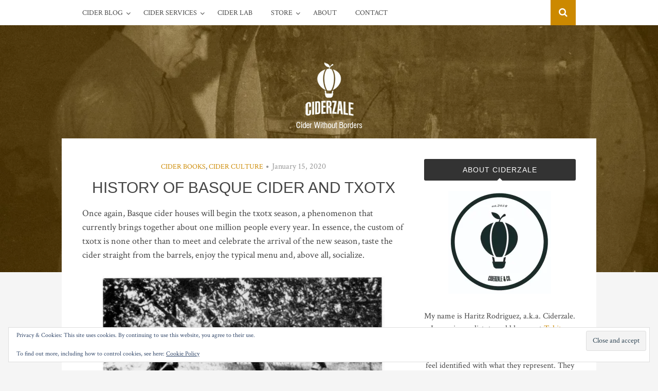

--- FILE ---
content_type: text/html; charset=UTF-8
request_url: https://ciderzale.com/txotx-basque-cider-history-sagardoa/
body_size: 36461
content:
<!DOCTYPE html>
<html lang="en-US">
<head>
<meta charset="UTF-8">
<meta name="viewport" content="width=device-width, initial-scale=1">
<link rel="profile" href="https://gmpg.org/xfn/11">
<link rel="pingback" href="https://ciderzale.com/xmlrpc.php">

<meta name='robots' content='index, follow, max-image-preview:large, max-snippet:-1, max-video-preview:-1' />
<script>window._wca = window._wca || [];</script>

	<!-- This site is optimized with the Yoast SEO plugin v26.8 - https://yoast.com/product/yoast-seo-wordpress/ -->
	<title>HISTORY OF BASQUE CIDER AND TXOTX - Ciderzale | Cider Without Borders</title>
	<link rel="canonical" href="https://ciderzale.com/txotx-basque-cider-history-sagardoa/" />
	<meta property="og:locale" content="en_US" />
	<meta property="og:type" content="article" />
	<meta property="og:title" content="HISTORY OF BASQUE CIDER AND TXOTX - Ciderzale | Cider Without Borders" />
	<meta property="og:description" content="Once again, Basque cider houses will begin the txotx season, a phenomenon that currently brings together about one million people Continue Reading" />
	<meta property="og:url" content="https://ciderzale.com/txotx-basque-cider-history-sagardoa/" />
	<meta property="og:site_name" content="Ciderzale | Cider Without Borders" />
	<meta property="article:published_time" content="2020-01-15T07:32:09+00:00" />
	<meta property="article:modified_time" content="2020-01-16T19:25:07+00:00" />
	<meta property="og:image" content="https://i0.wp.com/ciderzale.com/wp-content/uploads/2020/01/sagardotegia_1955_1955_paco_marin.jpg?fit=1024%2C662&ssl=1" />
	<meta property="og:image:width" content="1024" />
	<meta property="og:image:height" content="662" />
	<meta property="og:image:type" content="image/jpeg" />
	<meta name="author" content="ciderzale" />
	<meta name="twitter:card" content="summary_large_image" />
	<meta name="twitter:label1" content="Written by" />
	<meta name="twitter:data1" content="ciderzale" />
	<meta name="twitter:label2" content="Est. reading time" />
	<meta name="twitter:data2" content="10 minutes" />
	<script type="application/ld+json" class="yoast-schema-graph">{"@context":"https://schema.org","@graph":[{"@type":"Article","@id":"https://ciderzale.com/txotx-basque-cider-history-sagardoa/#article","isPartOf":{"@id":"https://ciderzale.com/txotx-basque-cider-history-sagardoa/"},"author":{"name":"ciderzale","@id":"https://ciderzale.com/#/schema/person/6103c50a42c45f6d96680bd301068daa"},"headline":"HISTORY OF BASQUE CIDER AND TXOTX","datePublished":"2020-01-15T07:32:09+00:00","dateModified":"2020-01-16T19:25:07+00:00","mainEntityOfPage":{"@id":"https://ciderzale.com/txotx-basque-cider-history-sagardoa/"},"wordCount":2076,"commentCount":5,"publisher":{"@id":"https://ciderzale.com/#organization"},"image":{"@id":"https://ciderzale.com/txotx-basque-cider-history-sagardoa/#primaryimage"},"thumbnailUrl":"https://i0.wp.com/ciderzale.com/wp-content/uploads/2020/01/sagardotegia_1955_1955_paco_marin.jpg?fit=1024%2C662&ssl=1","articleSection":["Cider Books","Cider Culture"],"inLanguage":"en-US","potentialAction":[{"@type":"CommentAction","name":"Comment","target":["https://ciderzale.com/txotx-basque-cider-history-sagardoa/#respond"]}]},{"@type":"WebPage","@id":"https://ciderzale.com/txotx-basque-cider-history-sagardoa/","url":"https://ciderzale.com/txotx-basque-cider-history-sagardoa/","name":"HISTORY OF BASQUE CIDER AND TXOTX - Ciderzale | Cider Without Borders","isPartOf":{"@id":"https://ciderzale.com/#website"},"primaryImageOfPage":{"@id":"https://ciderzale.com/txotx-basque-cider-history-sagardoa/#primaryimage"},"image":{"@id":"https://ciderzale.com/txotx-basque-cider-history-sagardoa/#primaryimage"},"thumbnailUrl":"https://i0.wp.com/ciderzale.com/wp-content/uploads/2020/01/sagardotegia_1955_1955_paco_marin.jpg?fit=1024%2C662&ssl=1","datePublished":"2020-01-15T07:32:09+00:00","dateModified":"2020-01-16T19:25:07+00:00","breadcrumb":{"@id":"https://ciderzale.com/txotx-basque-cider-history-sagardoa/#breadcrumb"},"inLanguage":"en-US","potentialAction":[{"@type":"ReadAction","target":["https://ciderzale.com/txotx-basque-cider-history-sagardoa/"]}]},{"@type":"ImageObject","inLanguage":"en-US","@id":"https://ciderzale.com/txotx-basque-cider-history-sagardoa/#primaryimage","url":"https://i0.wp.com/ciderzale.com/wp-content/uploads/2020/01/sagardotegia_1955_1955_paco_marin.jpg?fit=1024%2C662&ssl=1","contentUrl":"https://i0.wp.com/ciderzale.com/wp-content/uploads/2020/01/sagardotegia_1955_1955_paco_marin.jpg?fit=1024%2C662&ssl=1","width":1024,"height":662,"caption":"http://www.kutxateka.eus/m/38332b5d2ea07155701042cb4f6216333c52979a076e31444f9a503668fa0744"},{"@type":"BreadcrumbList","@id":"https://ciderzale.com/txotx-basque-cider-history-sagardoa/#breadcrumb","itemListElement":[{"@type":"ListItem","position":1,"name":"Home","item":"https://ciderzale.com/"},{"@type":"ListItem","position":2,"name":"HISTORY OF BASQUE CIDER AND TXOTX"}]},{"@type":"WebSite","@id":"https://ciderzale.com/#website","url":"https://ciderzale.com/","name":"Ciderzale | Cider Without Borders","description":"Cider blog: Cider culture, cider tourism, cider making, cider marketing, cider reviews, cider books, cider houses, cider reviews and cider pairing.","publisher":{"@id":"https://ciderzale.com/#organization"},"potentialAction":[{"@type":"SearchAction","target":{"@type":"EntryPoint","urlTemplate":"https://ciderzale.com/?s={search_term_string}"},"query-input":{"@type":"PropertyValueSpecification","valueRequired":true,"valueName":"search_term_string"}}],"inLanguage":"en-US"},{"@type":"Organization","@id":"https://ciderzale.com/#organization","name":"Ciderzale | Cider Without Borders","url":"https://ciderzale.com/","logo":{"@type":"ImageObject","inLanguage":"en-US","@id":"https://ciderzale.com/#/schema/logo/image/","url":"https://i0.wp.com/ciderzale.com/wp-content/uploads/2019/02/ciderzale_logo_web-7.png?fit=194%2C140&ssl=1","contentUrl":"https://i0.wp.com/ciderzale.com/wp-content/uploads/2019/02/ciderzale_logo_web-7.png?fit=194%2C140&ssl=1","width":194,"height":140,"caption":"Ciderzale | Cider Without Borders"},"image":{"@id":"https://ciderzale.com/#/schema/logo/image/"}},{"@type":"Person","@id":"https://ciderzale.com/#/schema/person/6103c50a42c45f6d96680bd301068daa","name":"ciderzale","image":{"@type":"ImageObject","inLanguage":"en-US","@id":"https://ciderzale.com/#/schema/person/image/","url":"https://secure.gravatar.com/avatar/a34f461a25cc7fc833ec35defe3bfc72c9cd48cd6eff5dabc42d732af3959ad6?s=96&d=mm&r=g","contentUrl":"https://secure.gravatar.com/avatar/a34f461a25cc7fc833ec35defe3bfc72c9cd48cd6eff5dabc42d732af3959ad6?s=96&d=mm&r=g","caption":"ciderzale"},"url":"https://ciderzale.com/author/ciderzale_fd22xg/"}]}</script>
	<!-- / Yoast SEO plugin. -->


<link rel='dns-prefetch' href='//stats.wp.com' />
<link rel='dns-prefetch' href='//secure.gravatar.com' />
<link rel='dns-prefetch' href='//fonts.googleapis.com' />
<link rel='dns-prefetch' href='//v0.wordpress.com' />
<link rel='dns-prefetch' href='//jetpack.wordpress.com' />
<link rel='dns-prefetch' href='//s0.wp.com' />
<link rel='dns-prefetch' href='//public-api.wordpress.com' />
<link rel='dns-prefetch' href='//0.gravatar.com' />
<link rel='dns-prefetch' href='//1.gravatar.com' />
<link rel='dns-prefetch' href='//2.gravatar.com' />
<link rel='preconnect' href='//i0.wp.com' />
<link rel='preconnect' href='//c0.wp.com' />
<link rel="alternate" type="application/rss+xml" title="Ciderzale | Cider Without Borders &raquo; Feed" href="https://ciderzale.com/feed/" />
<link rel="alternate" type="application/rss+xml" title="Ciderzale | Cider Without Borders &raquo; Comments Feed" href="https://ciderzale.com/comments/feed/" />
<link rel="alternate" type="application/rss+xml" title="Ciderzale | Cider Without Borders &raquo; HISTORY OF BASQUE CIDER AND TXOTX Comments Feed" href="https://ciderzale.com/txotx-basque-cider-history-sagardoa/feed/" />
<link rel="alternate" title="oEmbed (JSON)" type="application/json+oembed" href="https://ciderzale.com/wp-json/oembed/1.0/embed?url=https%3A%2F%2Fciderzale.com%2Ftxotx-basque-cider-history-sagardoa%2F" />
<link rel="alternate" title="oEmbed (XML)" type="text/xml+oembed" href="https://ciderzale.com/wp-json/oembed/1.0/embed?url=https%3A%2F%2Fciderzale.com%2Ftxotx-basque-cider-history-sagardoa%2F&#038;format=xml" />
<style id='wp-img-auto-sizes-contain-inline-css' type='text/css'>
img:is([sizes=auto i],[sizes^="auto," i]){contain-intrinsic-size:3000px 1500px}
/*# sourceURL=wp-img-auto-sizes-contain-inline-css */
</style>
<style id='wp-emoji-styles-inline-css' type='text/css'>

	img.wp-smiley, img.emoji {
		display: inline !important;
		border: none !important;
		box-shadow: none !important;
		height: 1em !important;
		width: 1em !important;
		margin: 0 0.07em !important;
		vertical-align: -0.1em !important;
		background: none !important;
		padding: 0 !important;
	}
/*# sourceURL=wp-emoji-styles-inline-css */
</style>
<style id='wp-block-library-inline-css' type='text/css'>
:root{--wp-block-synced-color:#7a00df;--wp-block-synced-color--rgb:122,0,223;--wp-bound-block-color:var(--wp-block-synced-color);--wp-editor-canvas-background:#ddd;--wp-admin-theme-color:#007cba;--wp-admin-theme-color--rgb:0,124,186;--wp-admin-theme-color-darker-10:#006ba1;--wp-admin-theme-color-darker-10--rgb:0,107,160.5;--wp-admin-theme-color-darker-20:#005a87;--wp-admin-theme-color-darker-20--rgb:0,90,135;--wp-admin-border-width-focus:2px}@media (min-resolution:192dpi){:root{--wp-admin-border-width-focus:1.5px}}.wp-element-button{cursor:pointer}:root .has-very-light-gray-background-color{background-color:#eee}:root .has-very-dark-gray-background-color{background-color:#313131}:root .has-very-light-gray-color{color:#eee}:root .has-very-dark-gray-color{color:#313131}:root .has-vivid-green-cyan-to-vivid-cyan-blue-gradient-background{background:linear-gradient(135deg,#00d084,#0693e3)}:root .has-purple-crush-gradient-background{background:linear-gradient(135deg,#34e2e4,#4721fb 50%,#ab1dfe)}:root .has-hazy-dawn-gradient-background{background:linear-gradient(135deg,#faaca8,#dad0ec)}:root .has-subdued-olive-gradient-background{background:linear-gradient(135deg,#fafae1,#67a671)}:root .has-atomic-cream-gradient-background{background:linear-gradient(135deg,#fdd79a,#004a59)}:root .has-nightshade-gradient-background{background:linear-gradient(135deg,#330968,#31cdcf)}:root .has-midnight-gradient-background{background:linear-gradient(135deg,#020381,#2874fc)}:root{--wp--preset--font-size--normal:16px;--wp--preset--font-size--huge:42px}.has-regular-font-size{font-size:1em}.has-larger-font-size{font-size:2.625em}.has-normal-font-size{font-size:var(--wp--preset--font-size--normal)}.has-huge-font-size{font-size:var(--wp--preset--font-size--huge)}.has-text-align-center{text-align:center}.has-text-align-left{text-align:left}.has-text-align-right{text-align:right}.has-fit-text{white-space:nowrap!important}#end-resizable-editor-section{display:none}.aligncenter{clear:both}.items-justified-left{justify-content:flex-start}.items-justified-center{justify-content:center}.items-justified-right{justify-content:flex-end}.items-justified-space-between{justify-content:space-between}.screen-reader-text{border:0;clip-path:inset(50%);height:1px;margin:-1px;overflow:hidden;padding:0;position:absolute;width:1px;word-wrap:normal!important}.screen-reader-text:focus{background-color:#ddd;clip-path:none;color:#444;display:block;font-size:1em;height:auto;left:5px;line-height:normal;padding:15px 23px 14px;text-decoration:none;top:5px;width:auto;z-index:100000}html :where(.has-border-color){border-style:solid}html :where([style*=border-top-color]){border-top-style:solid}html :where([style*=border-right-color]){border-right-style:solid}html :where([style*=border-bottom-color]){border-bottom-style:solid}html :where([style*=border-left-color]){border-left-style:solid}html :where([style*=border-width]){border-style:solid}html :where([style*=border-top-width]){border-top-style:solid}html :where([style*=border-right-width]){border-right-style:solid}html :where([style*=border-bottom-width]){border-bottom-style:solid}html :where([style*=border-left-width]){border-left-style:solid}html :where(img[class*=wp-image-]){height:auto;max-width:100%}:where(figure){margin:0 0 1em}html :where(.is-position-sticky){--wp-admin--admin-bar--position-offset:var(--wp-admin--admin-bar--height,0px)}@media screen and (max-width:600px){html :where(.is-position-sticky){--wp-admin--admin-bar--position-offset:0px}}

/*# sourceURL=wp-block-library-inline-css */
</style><style id='wp-block-gallery-inline-css' type='text/css'>
.blocks-gallery-grid:not(.has-nested-images),.wp-block-gallery:not(.has-nested-images){display:flex;flex-wrap:wrap;list-style-type:none;margin:0;padding:0}.blocks-gallery-grid:not(.has-nested-images) .blocks-gallery-image,.blocks-gallery-grid:not(.has-nested-images) .blocks-gallery-item,.wp-block-gallery:not(.has-nested-images) .blocks-gallery-image,.wp-block-gallery:not(.has-nested-images) .blocks-gallery-item{display:flex;flex-direction:column;flex-grow:1;justify-content:center;margin:0 1em 1em 0;position:relative;width:calc(50% - 1em)}.blocks-gallery-grid:not(.has-nested-images) .blocks-gallery-image:nth-of-type(2n),.blocks-gallery-grid:not(.has-nested-images) .blocks-gallery-item:nth-of-type(2n),.wp-block-gallery:not(.has-nested-images) .blocks-gallery-image:nth-of-type(2n),.wp-block-gallery:not(.has-nested-images) .blocks-gallery-item:nth-of-type(2n){margin-right:0}.blocks-gallery-grid:not(.has-nested-images) .blocks-gallery-image figure,.blocks-gallery-grid:not(.has-nested-images) .blocks-gallery-item figure,.wp-block-gallery:not(.has-nested-images) .blocks-gallery-image figure,.wp-block-gallery:not(.has-nested-images) .blocks-gallery-item figure{align-items:flex-end;display:flex;height:100%;justify-content:flex-start;margin:0}.blocks-gallery-grid:not(.has-nested-images) .blocks-gallery-image img,.blocks-gallery-grid:not(.has-nested-images) .blocks-gallery-item img,.wp-block-gallery:not(.has-nested-images) .blocks-gallery-image img,.wp-block-gallery:not(.has-nested-images) .blocks-gallery-item img{display:block;height:auto;max-width:100%;width:auto}.blocks-gallery-grid:not(.has-nested-images) .blocks-gallery-image figcaption,.blocks-gallery-grid:not(.has-nested-images) .blocks-gallery-item figcaption,.wp-block-gallery:not(.has-nested-images) .blocks-gallery-image figcaption,.wp-block-gallery:not(.has-nested-images) .blocks-gallery-item figcaption{background:linear-gradient(0deg,#000000b3,#0000004d 70%,#0000);bottom:0;box-sizing:border-box;color:#fff;font-size:.8em;margin:0;max-height:100%;overflow:auto;padding:3em .77em .7em;position:absolute;text-align:center;width:100%;z-index:2}.blocks-gallery-grid:not(.has-nested-images) .blocks-gallery-image figcaption img,.blocks-gallery-grid:not(.has-nested-images) .blocks-gallery-item figcaption img,.wp-block-gallery:not(.has-nested-images) .blocks-gallery-image figcaption img,.wp-block-gallery:not(.has-nested-images) .blocks-gallery-item figcaption img{display:inline}.blocks-gallery-grid:not(.has-nested-images) figcaption,.wp-block-gallery:not(.has-nested-images) figcaption{flex-grow:1}.blocks-gallery-grid:not(.has-nested-images).is-cropped .blocks-gallery-image a,.blocks-gallery-grid:not(.has-nested-images).is-cropped .blocks-gallery-image img,.blocks-gallery-grid:not(.has-nested-images).is-cropped .blocks-gallery-item a,.blocks-gallery-grid:not(.has-nested-images).is-cropped .blocks-gallery-item img,.wp-block-gallery:not(.has-nested-images).is-cropped .blocks-gallery-image a,.wp-block-gallery:not(.has-nested-images).is-cropped .blocks-gallery-image img,.wp-block-gallery:not(.has-nested-images).is-cropped .blocks-gallery-item a,.wp-block-gallery:not(.has-nested-images).is-cropped .blocks-gallery-item img{flex:1;height:100%;object-fit:cover;width:100%}.blocks-gallery-grid:not(.has-nested-images).columns-1 .blocks-gallery-image,.blocks-gallery-grid:not(.has-nested-images).columns-1 .blocks-gallery-item,.wp-block-gallery:not(.has-nested-images).columns-1 .blocks-gallery-image,.wp-block-gallery:not(.has-nested-images).columns-1 .blocks-gallery-item{margin-right:0;width:100%}@media (min-width:600px){.blocks-gallery-grid:not(.has-nested-images).columns-3 .blocks-gallery-image,.blocks-gallery-grid:not(.has-nested-images).columns-3 .blocks-gallery-item,.wp-block-gallery:not(.has-nested-images).columns-3 .blocks-gallery-image,.wp-block-gallery:not(.has-nested-images).columns-3 .blocks-gallery-item{margin-right:1em;width:calc(33.33333% - .66667em)}.blocks-gallery-grid:not(.has-nested-images).columns-4 .blocks-gallery-image,.blocks-gallery-grid:not(.has-nested-images).columns-4 .blocks-gallery-item,.wp-block-gallery:not(.has-nested-images).columns-4 .blocks-gallery-image,.wp-block-gallery:not(.has-nested-images).columns-4 .blocks-gallery-item{margin-right:1em;width:calc(25% - .75em)}.blocks-gallery-grid:not(.has-nested-images).columns-5 .blocks-gallery-image,.blocks-gallery-grid:not(.has-nested-images).columns-5 .blocks-gallery-item,.wp-block-gallery:not(.has-nested-images).columns-5 .blocks-gallery-image,.wp-block-gallery:not(.has-nested-images).columns-5 .blocks-gallery-item{margin-right:1em;width:calc(20% - .8em)}.blocks-gallery-grid:not(.has-nested-images).columns-6 .blocks-gallery-image,.blocks-gallery-grid:not(.has-nested-images).columns-6 .blocks-gallery-item,.wp-block-gallery:not(.has-nested-images).columns-6 .blocks-gallery-image,.wp-block-gallery:not(.has-nested-images).columns-6 .blocks-gallery-item{margin-right:1em;width:calc(16.66667% - .83333em)}.blocks-gallery-grid:not(.has-nested-images).columns-7 .blocks-gallery-image,.blocks-gallery-grid:not(.has-nested-images).columns-7 .blocks-gallery-item,.wp-block-gallery:not(.has-nested-images).columns-7 .blocks-gallery-image,.wp-block-gallery:not(.has-nested-images).columns-7 .blocks-gallery-item{margin-right:1em;width:calc(14.28571% - .85714em)}.blocks-gallery-grid:not(.has-nested-images).columns-8 .blocks-gallery-image,.blocks-gallery-grid:not(.has-nested-images).columns-8 .blocks-gallery-item,.wp-block-gallery:not(.has-nested-images).columns-8 .blocks-gallery-image,.wp-block-gallery:not(.has-nested-images).columns-8 .blocks-gallery-item{margin-right:1em;width:calc(12.5% - .875em)}.blocks-gallery-grid:not(.has-nested-images).columns-1 .blocks-gallery-image:nth-of-type(1n),.blocks-gallery-grid:not(.has-nested-images).columns-1 .blocks-gallery-item:nth-of-type(1n),.blocks-gallery-grid:not(.has-nested-images).columns-2 .blocks-gallery-image:nth-of-type(2n),.blocks-gallery-grid:not(.has-nested-images).columns-2 .blocks-gallery-item:nth-of-type(2n),.blocks-gallery-grid:not(.has-nested-images).columns-3 .blocks-gallery-image:nth-of-type(3n),.blocks-gallery-grid:not(.has-nested-images).columns-3 .blocks-gallery-item:nth-of-type(3n),.blocks-gallery-grid:not(.has-nested-images).columns-4 .blocks-gallery-image:nth-of-type(4n),.blocks-gallery-grid:not(.has-nested-images).columns-4 .blocks-gallery-item:nth-of-type(4n),.blocks-gallery-grid:not(.has-nested-images).columns-5 .blocks-gallery-image:nth-of-type(5n),.blocks-gallery-grid:not(.has-nested-images).columns-5 .blocks-gallery-item:nth-of-type(5n),.blocks-gallery-grid:not(.has-nested-images).columns-6 .blocks-gallery-image:nth-of-type(6n),.blocks-gallery-grid:not(.has-nested-images).columns-6 .blocks-gallery-item:nth-of-type(6n),.blocks-gallery-grid:not(.has-nested-images).columns-7 .blocks-gallery-image:nth-of-type(7n),.blocks-gallery-grid:not(.has-nested-images).columns-7 .blocks-gallery-item:nth-of-type(7n),.blocks-gallery-grid:not(.has-nested-images).columns-8 .blocks-gallery-image:nth-of-type(8n),.blocks-gallery-grid:not(.has-nested-images).columns-8 .blocks-gallery-item:nth-of-type(8n),.wp-block-gallery:not(.has-nested-images).columns-1 .blocks-gallery-image:nth-of-type(1n),.wp-block-gallery:not(.has-nested-images).columns-1 .blocks-gallery-item:nth-of-type(1n),.wp-block-gallery:not(.has-nested-images).columns-2 .blocks-gallery-image:nth-of-type(2n),.wp-block-gallery:not(.has-nested-images).columns-2 .blocks-gallery-item:nth-of-type(2n),.wp-block-gallery:not(.has-nested-images).columns-3 .blocks-gallery-image:nth-of-type(3n),.wp-block-gallery:not(.has-nested-images).columns-3 .blocks-gallery-item:nth-of-type(3n),.wp-block-gallery:not(.has-nested-images).columns-4 .blocks-gallery-image:nth-of-type(4n),.wp-block-gallery:not(.has-nested-images).columns-4 .blocks-gallery-item:nth-of-type(4n),.wp-block-gallery:not(.has-nested-images).columns-5 .blocks-gallery-image:nth-of-type(5n),.wp-block-gallery:not(.has-nested-images).columns-5 .blocks-gallery-item:nth-of-type(5n),.wp-block-gallery:not(.has-nested-images).columns-6 .blocks-gallery-image:nth-of-type(6n),.wp-block-gallery:not(.has-nested-images).columns-6 .blocks-gallery-item:nth-of-type(6n),.wp-block-gallery:not(.has-nested-images).columns-7 .blocks-gallery-image:nth-of-type(7n),.wp-block-gallery:not(.has-nested-images).columns-7 .blocks-gallery-item:nth-of-type(7n),.wp-block-gallery:not(.has-nested-images).columns-8 .blocks-gallery-image:nth-of-type(8n),.wp-block-gallery:not(.has-nested-images).columns-8 .blocks-gallery-item:nth-of-type(8n){margin-right:0}}.blocks-gallery-grid:not(.has-nested-images) .blocks-gallery-image:last-child,.blocks-gallery-grid:not(.has-nested-images) .blocks-gallery-item:last-child,.wp-block-gallery:not(.has-nested-images) .blocks-gallery-image:last-child,.wp-block-gallery:not(.has-nested-images) .blocks-gallery-item:last-child{margin-right:0}.blocks-gallery-grid:not(.has-nested-images).alignleft,.blocks-gallery-grid:not(.has-nested-images).alignright,.wp-block-gallery:not(.has-nested-images).alignleft,.wp-block-gallery:not(.has-nested-images).alignright{max-width:420px;width:100%}.blocks-gallery-grid:not(.has-nested-images).aligncenter .blocks-gallery-item figure,.wp-block-gallery:not(.has-nested-images).aligncenter .blocks-gallery-item figure{justify-content:center}.wp-block-gallery:not(.is-cropped) .blocks-gallery-item{align-self:flex-start}figure.wp-block-gallery.has-nested-images{align-items:normal}.wp-block-gallery.has-nested-images figure.wp-block-image:not(#individual-image){margin:0;width:calc(50% - var(--wp--style--unstable-gallery-gap, 16px)/2)}.wp-block-gallery.has-nested-images figure.wp-block-image{box-sizing:border-box;display:flex;flex-direction:column;flex-grow:1;justify-content:center;max-width:100%;position:relative}.wp-block-gallery.has-nested-images figure.wp-block-image>a,.wp-block-gallery.has-nested-images figure.wp-block-image>div{flex-direction:column;flex-grow:1;margin:0}.wp-block-gallery.has-nested-images figure.wp-block-image img{display:block;height:auto;max-width:100%!important;width:auto}.wp-block-gallery.has-nested-images figure.wp-block-image figcaption,.wp-block-gallery.has-nested-images figure.wp-block-image:has(figcaption):before{bottom:0;left:0;max-height:100%;position:absolute;right:0}.wp-block-gallery.has-nested-images figure.wp-block-image:has(figcaption):before{backdrop-filter:blur(3px);content:"";height:100%;-webkit-mask-image:linear-gradient(0deg,#000 20%,#0000);mask-image:linear-gradient(0deg,#000 20%,#0000);max-height:40%;pointer-events:none}.wp-block-gallery.has-nested-images figure.wp-block-image figcaption{box-sizing:border-box;color:#fff;font-size:13px;margin:0;overflow:auto;padding:1em;text-align:center;text-shadow:0 0 1.5px #000}.wp-block-gallery.has-nested-images figure.wp-block-image figcaption::-webkit-scrollbar{height:12px;width:12px}.wp-block-gallery.has-nested-images figure.wp-block-image figcaption::-webkit-scrollbar-track{background-color:initial}.wp-block-gallery.has-nested-images figure.wp-block-image figcaption::-webkit-scrollbar-thumb{background-clip:padding-box;background-color:initial;border:3px solid #0000;border-radius:8px}.wp-block-gallery.has-nested-images figure.wp-block-image figcaption:focus-within::-webkit-scrollbar-thumb,.wp-block-gallery.has-nested-images figure.wp-block-image figcaption:focus::-webkit-scrollbar-thumb,.wp-block-gallery.has-nested-images figure.wp-block-image figcaption:hover::-webkit-scrollbar-thumb{background-color:#fffc}.wp-block-gallery.has-nested-images figure.wp-block-image figcaption{scrollbar-color:#0000 #0000;scrollbar-gutter:stable both-edges;scrollbar-width:thin}.wp-block-gallery.has-nested-images figure.wp-block-image figcaption:focus,.wp-block-gallery.has-nested-images figure.wp-block-image figcaption:focus-within,.wp-block-gallery.has-nested-images figure.wp-block-image figcaption:hover{scrollbar-color:#fffc #0000}.wp-block-gallery.has-nested-images figure.wp-block-image figcaption{will-change:transform}@media (hover:none){.wp-block-gallery.has-nested-images figure.wp-block-image figcaption{scrollbar-color:#fffc #0000}}.wp-block-gallery.has-nested-images figure.wp-block-image figcaption{background:linear-gradient(0deg,#0006,#0000)}.wp-block-gallery.has-nested-images figure.wp-block-image figcaption img{display:inline}.wp-block-gallery.has-nested-images figure.wp-block-image figcaption a{color:inherit}.wp-block-gallery.has-nested-images figure.wp-block-image.has-custom-border img{box-sizing:border-box}.wp-block-gallery.has-nested-images figure.wp-block-image.has-custom-border>a,.wp-block-gallery.has-nested-images figure.wp-block-image.has-custom-border>div,.wp-block-gallery.has-nested-images figure.wp-block-image.is-style-rounded>a,.wp-block-gallery.has-nested-images figure.wp-block-image.is-style-rounded>div{flex:1 1 auto}.wp-block-gallery.has-nested-images figure.wp-block-image.has-custom-border figcaption,.wp-block-gallery.has-nested-images figure.wp-block-image.is-style-rounded figcaption{background:none;color:inherit;flex:initial;margin:0;padding:10px 10px 9px;position:relative;text-shadow:none}.wp-block-gallery.has-nested-images figure.wp-block-image.has-custom-border:before,.wp-block-gallery.has-nested-images figure.wp-block-image.is-style-rounded:before{content:none}.wp-block-gallery.has-nested-images figcaption{flex-basis:100%;flex-grow:1;text-align:center}.wp-block-gallery.has-nested-images:not(.is-cropped) figure.wp-block-image:not(#individual-image){margin-bottom:auto;margin-top:0}.wp-block-gallery.has-nested-images.is-cropped figure.wp-block-image:not(#individual-image){align-self:inherit}.wp-block-gallery.has-nested-images.is-cropped figure.wp-block-image:not(#individual-image)>a,.wp-block-gallery.has-nested-images.is-cropped figure.wp-block-image:not(#individual-image)>div:not(.components-drop-zone){display:flex}.wp-block-gallery.has-nested-images.is-cropped figure.wp-block-image:not(#individual-image) a,.wp-block-gallery.has-nested-images.is-cropped figure.wp-block-image:not(#individual-image) img{flex:1 0 0%;height:100%;object-fit:cover;width:100%}.wp-block-gallery.has-nested-images.columns-1 figure.wp-block-image:not(#individual-image){width:100%}@media (min-width:600px){.wp-block-gallery.has-nested-images.columns-3 figure.wp-block-image:not(#individual-image){width:calc(33.33333% - var(--wp--style--unstable-gallery-gap, 16px)*.66667)}.wp-block-gallery.has-nested-images.columns-4 figure.wp-block-image:not(#individual-image){width:calc(25% - var(--wp--style--unstable-gallery-gap, 16px)*.75)}.wp-block-gallery.has-nested-images.columns-5 figure.wp-block-image:not(#individual-image){width:calc(20% - var(--wp--style--unstable-gallery-gap, 16px)*.8)}.wp-block-gallery.has-nested-images.columns-6 figure.wp-block-image:not(#individual-image){width:calc(16.66667% - var(--wp--style--unstable-gallery-gap, 16px)*.83333)}.wp-block-gallery.has-nested-images.columns-7 figure.wp-block-image:not(#individual-image){width:calc(14.28571% - var(--wp--style--unstable-gallery-gap, 16px)*.85714)}.wp-block-gallery.has-nested-images.columns-8 figure.wp-block-image:not(#individual-image){width:calc(12.5% - var(--wp--style--unstable-gallery-gap, 16px)*.875)}.wp-block-gallery.has-nested-images.columns-default figure.wp-block-image:not(#individual-image){width:calc(33.33% - var(--wp--style--unstable-gallery-gap, 16px)*.66667)}.wp-block-gallery.has-nested-images.columns-default figure.wp-block-image:not(#individual-image):first-child:nth-last-child(2),.wp-block-gallery.has-nested-images.columns-default figure.wp-block-image:not(#individual-image):first-child:nth-last-child(2)~figure.wp-block-image:not(#individual-image){width:calc(50% - var(--wp--style--unstable-gallery-gap, 16px)*.5)}.wp-block-gallery.has-nested-images.columns-default figure.wp-block-image:not(#individual-image):first-child:last-child{width:100%}}.wp-block-gallery.has-nested-images.alignleft,.wp-block-gallery.has-nested-images.alignright{max-width:420px;width:100%}.wp-block-gallery.has-nested-images.aligncenter{justify-content:center}
/*# sourceURL=https://c0.wp.com/c/6.9/wp-includes/blocks/gallery/style.min.css */
</style>
<style id='wp-block-image-inline-css' type='text/css'>
.wp-block-image>a,.wp-block-image>figure>a{display:inline-block}.wp-block-image img{box-sizing:border-box;height:auto;max-width:100%;vertical-align:bottom}@media not (prefers-reduced-motion){.wp-block-image img.hide{visibility:hidden}.wp-block-image img.show{animation:show-content-image .4s}}.wp-block-image[style*=border-radius] img,.wp-block-image[style*=border-radius]>a{border-radius:inherit}.wp-block-image.has-custom-border img{box-sizing:border-box}.wp-block-image.aligncenter{text-align:center}.wp-block-image.alignfull>a,.wp-block-image.alignwide>a{width:100%}.wp-block-image.alignfull img,.wp-block-image.alignwide img{height:auto;width:100%}.wp-block-image .aligncenter,.wp-block-image .alignleft,.wp-block-image .alignright,.wp-block-image.aligncenter,.wp-block-image.alignleft,.wp-block-image.alignright{display:table}.wp-block-image .aligncenter>figcaption,.wp-block-image .alignleft>figcaption,.wp-block-image .alignright>figcaption,.wp-block-image.aligncenter>figcaption,.wp-block-image.alignleft>figcaption,.wp-block-image.alignright>figcaption{caption-side:bottom;display:table-caption}.wp-block-image .alignleft{float:left;margin:.5em 1em .5em 0}.wp-block-image .alignright{float:right;margin:.5em 0 .5em 1em}.wp-block-image .aligncenter{margin-left:auto;margin-right:auto}.wp-block-image :where(figcaption){margin-bottom:1em;margin-top:.5em}.wp-block-image.is-style-circle-mask img{border-radius:9999px}@supports ((-webkit-mask-image:none) or (mask-image:none)) or (-webkit-mask-image:none){.wp-block-image.is-style-circle-mask img{border-radius:0;-webkit-mask-image:url('data:image/svg+xml;utf8,<svg viewBox="0 0 100 100" xmlns="http://www.w3.org/2000/svg"><circle cx="50" cy="50" r="50"/></svg>');mask-image:url('data:image/svg+xml;utf8,<svg viewBox="0 0 100 100" xmlns="http://www.w3.org/2000/svg"><circle cx="50" cy="50" r="50"/></svg>');mask-mode:alpha;-webkit-mask-position:center;mask-position:center;-webkit-mask-repeat:no-repeat;mask-repeat:no-repeat;-webkit-mask-size:contain;mask-size:contain}}:root :where(.wp-block-image.is-style-rounded img,.wp-block-image .is-style-rounded img){border-radius:9999px}.wp-block-image figure{margin:0}.wp-lightbox-container{display:flex;flex-direction:column;position:relative}.wp-lightbox-container img{cursor:zoom-in}.wp-lightbox-container img:hover+button{opacity:1}.wp-lightbox-container button{align-items:center;backdrop-filter:blur(16px) saturate(180%);background-color:#5a5a5a40;border:none;border-radius:4px;cursor:zoom-in;display:flex;height:20px;justify-content:center;opacity:0;padding:0;position:absolute;right:16px;text-align:center;top:16px;width:20px;z-index:100}@media not (prefers-reduced-motion){.wp-lightbox-container button{transition:opacity .2s ease}}.wp-lightbox-container button:focus-visible{outline:3px auto #5a5a5a40;outline:3px auto -webkit-focus-ring-color;outline-offset:3px}.wp-lightbox-container button:hover{cursor:pointer;opacity:1}.wp-lightbox-container button:focus{opacity:1}.wp-lightbox-container button:focus,.wp-lightbox-container button:hover,.wp-lightbox-container button:not(:hover):not(:active):not(.has-background){background-color:#5a5a5a40;border:none}.wp-lightbox-overlay{box-sizing:border-box;cursor:zoom-out;height:100vh;left:0;overflow:hidden;position:fixed;top:0;visibility:hidden;width:100%;z-index:100000}.wp-lightbox-overlay .close-button{align-items:center;cursor:pointer;display:flex;justify-content:center;min-height:40px;min-width:40px;padding:0;position:absolute;right:calc(env(safe-area-inset-right) + 16px);top:calc(env(safe-area-inset-top) + 16px);z-index:5000000}.wp-lightbox-overlay .close-button:focus,.wp-lightbox-overlay .close-button:hover,.wp-lightbox-overlay .close-button:not(:hover):not(:active):not(.has-background){background:none;border:none}.wp-lightbox-overlay .lightbox-image-container{height:var(--wp--lightbox-container-height);left:50%;overflow:hidden;position:absolute;top:50%;transform:translate(-50%,-50%);transform-origin:top left;width:var(--wp--lightbox-container-width);z-index:9999999999}.wp-lightbox-overlay .wp-block-image{align-items:center;box-sizing:border-box;display:flex;height:100%;justify-content:center;margin:0;position:relative;transform-origin:0 0;width:100%;z-index:3000000}.wp-lightbox-overlay .wp-block-image img{height:var(--wp--lightbox-image-height);min-height:var(--wp--lightbox-image-height);min-width:var(--wp--lightbox-image-width);width:var(--wp--lightbox-image-width)}.wp-lightbox-overlay .wp-block-image figcaption{display:none}.wp-lightbox-overlay button{background:none;border:none}.wp-lightbox-overlay .scrim{background-color:#fff;height:100%;opacity:.9;position:absolute;width:100%;z-index:2000000}.wp-lightbox-overlay.active{visibility:visible}@media not (prefers-reduced-motion){.wp-lightbox-overlay.active{animation:turn-on-visibility .25s both}.wp-lightbox-overlay.active img{animation:turn-on-visibility .35s both}.wp-lightbox-overlay.show-closing-animation:not(.active){animation:turn-off-visibility .35s both}.wp-lightbox-overlay.show-closing-animation:not(.active) img{animation:turn-off-visibility .25s both}.wp-lightbox-overlay.zoom.active{animation:none;opacity:1;visibility:visible}.wp-lightbox-overlay.zoom.active .lightbox-image-container{animation:lightbox-zoom-in .4s}.wp-lightbox-overlay.zoom.active .lightbox-image-container img{animation:none}.wp-lightbox-overlay.zoom.active .scrim{animation:turn-on-visibility .4s forwards}.wp-lightbox-overlay.zoom.show-closing-animation:not(.active){animation:none}.wp-lightbox-overlay.zoom.show-closing-animation:not(.active) .lightbox-image-container{animation:lightbox-zoom-out .4s}.wp-lightbox-overlay.zoom.show-closing-animation:not(.active) .lightbox-image-container img{animation:none}.wp-lightbox-overlay.zoom.show-closing-animation:not(.active) .scrim{animation:turn-off-visibility .4s forwards}}@keyframes show-content-image{0%{visibility:hidden}99%{visibility:hidden}to{visibility:visible}}@keyframes turn-on-visibility{0%{opacity:0}to{opacity:1}}@keyframes turn-off-visibility{0%{opacity:1;visibility:visible}99%{opacity:0;visibility:visible}to{opacity:0;visibility:hidden}}@keyframes lightbox-zoom-in{0%{transform:translate(calc((-100vw + var(--wp--lightbox-scrollbar-width))/2 + var(--wp--lightbox-initial-left-position)),calc(-50vh + var(--wp--lightbox-initial-top-position))) scale(var(--wp--lightbox-scale))}to{transform:translate(-50%,-50%) scale(1)}}@keyframes lightbox-zoom-out{0%{transform:translate(-50%,-50%) scale(1);visibility:visible}99%{visibility:visible}to{transform:translate(calc((-100vw + var(--wp--lightbox-scrollbar-width))/2 + var(--wp--lightbox-initial-left-position)),calc(-50vh + var(--wp--lightbox-initial-top-position))) scale(var(--wp--lightbox-scale));visibility:hidden}}
/*# sourceURL=https://c0.wp.com/c/6.9/wp-includes/blocks/image/style.min.css */
</style>
<style id='global-styles-inline-css' type='text/css'>
:root{--wp--preset--aspect-ratio--square: 1;--wp--preset--aspect-ratio--4-3: 4/3;--wp--preset--aspect-ratio--3-4: 3/4;--wp--preset--aspect-ratio--3-2: 3/2;--wp--preset--aspect-ratio--2-3: 2/3;--wp--preset--aspect-ratio--16-9: 16/9;--wp--preset--aspect-ratio--9-16: 9/16;--wp--preset--color--black: #000000;--wp--preset--color--cyan-bluish-gray: #abb8c3;--wp--preset--color--white: #ffffff;--wp--preset--color--pale-pink: #f78da7;--wp--preset--color--vivid-red: #cf2e2e;--wp--preset--color--luminous-vivid-orange: #ff6900;--wp--preset--color--luminous-vivid-amber: #fcb900;--wp--preset--color--light-green-cyan: #7bdcb5;--wp--preset--color--vivid-green-cyan: #00d084;--wp--preset--color--pale-cyan-blue: #8ed1fc;--wp--preset--color--vivid-cyan-blue: #0693e3;--wp--preset--color--vivid-purple: #9b51e0;--wp--preset--gradient--vivid-cyan-blue-to-vivid-purple: linear-gradient(135deg,rgb(6,147,227) 0%,rgb(155,81,224) 100%);--wp--preset--gradient--light-green-cyan-to-vivid-green-cyan: linear-gradient(135deg,rgb(122,220,180) 0%,rgb(0,208,130) 100%);--wp--preset--gradient--luminous-vivid-amber-to-luminous-vivid-orange: linear-gradient(135deg,rgb(252,185,0) 0%,rgb(255,105,0) 100%);--wp--preset--gradient--luminous-vivid-orange-to-vivid-red: linear-gradient(135deg,rgb(255,105,0) 0%,rgb(207,46,46) 100%);--wp--preset--gradient--very-light-gray-to-cyan-bluish-gray: linear-gradient(135deg,rgb(238,238,238) 0%,rgb(169,184,195) 100%);--wp--preset--gradient--cool-to-warm-spectrum: linear-gradient(135deg,rgb(74,234,220) 0%,rgb(151,120,209) 20%,rgb(207,42,186) 40%,rgb(238,44,130) 60%,rgb(251,105,98) 80%,rgb(254,248,76) 100%);--wp--preset--gradient--blush-light-purple: linear-gradient(135deg,rgb(255,206,236) 0%,rgb(152,150,240) 100%);--wp--preset--gradient--blush-bordeaux: linear-gradient(135deg,rgb(254,205,165) 0%,rgb(254,45,45) 50%,rgb(107,0,62) 100%);--wp--preset--gradient--luminous-dusk: linear-gradient(135deg,rgb(255,203,112) 0%,rgb(199,81,192) 50%,rgb(65,88,208) 100%);--wp--preset--gradient--pale-ocean: linear-gradient(135deg,rgb(255,245,203) 0%,rgb(182,227,212) 50%,rgb(51,167,181) 100%);--wp--preset--gradient--electric-grass: linear-gradient(135deg,rgb(202,248,128) 0%,rgb(113,206,126) 100%);--wp--preset--gradient--midnight: linear-gradient(135deg,rgb(2,3,129) 0%,rgb(40,116,252) 100%);--wp--preset--font-size--small: 13px;--wp--preset--font-size--medium: 20px;--wp--preset--font-size--large: 36px;--wp--preset--font-size--x-large: 42px;--wp--preset--spacing--20: 0.44rem;--wp--preset--spacing--30: 0.67rem;--wp--preset--spacing--40: 1rem;--wp--preset--spacing--50: 1.5rem;--wp--preset--spacing--60: 2.25rem;--wp--preset--spacing--70: 3.38rem;--wp--preset--spacing--80: 5.06rem;--wp--preset--shadow--natural: 6px 6px 9px rgba(0, 0, 0, 0.2);--wp--preset--shadow--deep: 12px 12px 50px rgba(0, 0, 0, 0.4);--wp--preset--shadow--sharp: 6px 6px 0px rgba(0, 0, 0, 0.2);--wp--preset--shadow--outlined: 6px 6px 0px -3px rgb(255, 255, 255), 6px 6px rgb(0, 0, 0);--wp--preset--shadow--crisp: 6px 6px 0px rgb(0, 0, 0);}:where(.is-layout-flex){gap: 0.5em;}:where(.is-layout-grid){gap: 0.5em;}body .is-layout-flex{display: flex;}.is-layout-flex{flex-wrap: wrap;align-items: center;}.is-layout-flex > :is(*, div){margin: 0;}body .is-layout-grid{display: grid;}.is-layout-grid > :is(*, div){margin: 0;}:where(.wp-block-columns.is-layout-flex){gap: 2em;}:where(.wp-block-columns.is-layout-grid){gap: 2em;}:where(.wp-block-post-template.is-layout-flex){gap: 1.25em;}:where(.wp-block-post-template.is-layout-grid){gap: 1.25em;}.has-black-color{color: var(--wp--preset--color--black) !important;}.has-cyan-bluish-gray-color{color: var(--wp--preset--color--cyan-bluish-gray) !important;}.has-white-color{color: var(--wp--preset--color--white) !important;}.has-pale-pink-color{color: var(--wp--preset--color--pale-pink) !important;}.has-vivid-red-color{color: var(--wp--preset--color--vivid-red) !important;}.has-luminous-vivid-orange-color{color: var(--wp--preset--color--luminous-vivid-orange) !important;}.has-luminous-vivid-amber-color{color: var(--wp--preset--color--luminous-vivid-amber) !important;}.has-light-green-cyan-color{color: var(--wp--preset--color--light-green-cyan) !important;}.has-vivid-green-cyan-color{color: var(--wp--preset--color--vivid-green-cyan) !important;}.has-pale-cyan-blue-color{color: var(--wp--preset--color--pale-cyan-blue) !important;}.has-vivid-cyan-blue-color{color: var(--wp--preset--color--vivid-cyan-blue) !important;}.has-vivid-purple-color{color: var(--wp--preset--color--vivid-purple) !important;}.has-black-background-color{background-color: var(--wp--preset--color--black) !important;}.has-cyan-bluish-gray-background-color{background-color: var(--wp--preset--color--cyan-bluish-gray) !important;}.has-white-background-color{background-color: var(--wp--preset--color--white) !important;}.has-pale-pink-background-color{background-color: var(--wp--preset--color--pale-pink) !important;}.has-vivid-red-background-color{background-color: var(--wp--preset--color--vivid-red) !important;}.has-luminous-vivid-orange-background-color{background-color: var(--wp--preset--color--luminous-vivid-orange) !important;}.has-luminous-vivid-amber-background-color{background-color: var(--wp--preset--color--luminous-vivid-amber) !important;}.has-light-green-cyan-background-color{background-color: var(--wp--preset--color--light-green-cyan) !important;}.has-vivid-green-cyan-background-color{background-color: var(--wp--preset--color--vivid-green-cyan) !important;}.has-pale-cyan-blue-background-color{background-color: var(--wp--preset--color--pale-cyan-blue) !important;}.has-vivid-cyan-blue-background-color{background-color: var(--wp--preset--color--vivid-cyan-blue) !important;}.has-vivid-purple-background-color{background-color: var(--wp--preset--color--vivid-purple) !important;}.has-black-border-color{border-color: var(--wp--preset--color--black) !important;}.has-cyan-bluish-gray-border-color{border-color: var(--wp--preset--color--cyan-bluish-gray) !important;}.has-white-border-color{border-color: var(--wp--preset--color--white) !important;}.has-pale-pink-border-color{border-color: var(--wp--preset--color--pale-pink) !important;}.has-vivid-red-border-color{border-color: var(--wp--preset--color--vivid-red) !important;}.has-luminous-vivid-orange-border-color{border-color: var(--wp--preset--color--luminous-vivid-orange) !important;}.has-luminous-vivid-amber-border-color{border-color: var(--wp--preset--color--luminous-vivid-amber) !important;}.has-light-green-cyan-border-color{border-color: var(--wp--preset--color--light-green-cyan) !important;}.has-vivid-green-cyan-border-color{border-color: var(--wp--preset--color--vivid-green-cyan) !important;}.has-pale-cyan-blue-border-color{border-color: var(--wp--preset--color--pale-cyan-blue) !important;}.has-vivid-cyan-blue-border-color{border-color: var(--wp--preset--color--vivid-cyan-blue) !important;}.has-vivid-purple-border-color{border-color: var(--wp--preset--color--vivid-purple) !important;}.has-vivid-cyan-blue-to-vivid-purple-gradient-background{background: var(--wp--preset--gradient--vivid-cyan-blue-to-vivid-purple) !important;}.has-light-green-cyan-to-vivid-green-cyan-gradient-background{background: var(--wp--preset--gradient--light-green-cyan-to-vivid-green-cyan) !important;}.has-luminous-vivid-amber-to-luminous-vivid-orange-gradient-background{background: var(--wp--preset--gradient--luminous-vivid-amber-to-luminous-vivid-orange) !important;}.has-luminous-vivid-orange-to-vivid-red-gradient-background{background: var(--wp--preset--gradient--luminous-vivid-orange-to-vivid-red) !important;}.has-very-light-gray-to-cyan-bluish-gray-gradient-background{background: var(--wp--preset--gradient--very-light-gray-to-cyan-bluish-gray) !important;}.has-cool-to-warm-spectrum-gradient-background{background: var(--wp--preset--gradient--cool-to-warm-spectrum) !important;}.has-blush-light-purple-gradient-background{background: var(--wp--preset--gradient--blush-light-purple) !important;}.has-blush-bordeaux-gradient-background{background: var(--wp--preset--gradient--blush-bordeaux) !important;}.has-luminous-dusk-gradient-background{background: var(--wp--preset--gradient--luminous-dusk) !important;}.has-pale-ocean-gradient-background{background: var(--wp--preset--gradient--pale-ocean) !important;}.has-electric-grass-gradient-background{background: var(--wp--preset--gradient--electric-grass) !important;}.has-midnight-gradient-background{background: var(--wp--preset--gradient--midnight) !important;}.has-small-font-size{font-size: var(--wp--preset--font-size--small) !important;}.has-medium-font-size{font-size: var(--wp--preset--font-size--medium) !important;}.has-large-font-size{font-size: var(--wp--preset--font-size--large) !important;}.has-x-large-font-size{font-size: var(--wp--preset--font-size--x-large) !important;}
/*# sourceURL=global-styles-inline-css */
</style>
<style id='core-block-supports-inline-css' type='text/css'>
.wp-block-gallery.wp-block-gallery-1{--wp--style--unstable-gallery-gap:var( --wp--style--gallery-gap-default, var( --gallery-block--gutter-size, var( --wp--style--block-gap, 0.5em ) ) );gap:var( --wp--style--gallery-gap-default, var( --gallery-block--gutter-size, var( --wp--style--block-gap, 0.5em ) ) );}.wp-block-gallery.wp-block-gallery-2{--wp--style--unstable-gallery-gap:var( --wp--style--gallery-gap-default, var( --gallery-block--gutter-size, var( --wp--style--block-gap, 0.5em ) ) );gap:var( --wp--style--gallery-gap-default, var( --gallery-block--gutter-size, var( --wp--style--block-gap, 0.5em ) ) );}.wp-block-gallery.wp-block-gallery-3{--wp--style--unstable-gallery-gap:var( --wp--style--gallery-gap-default, var( --gallery-block--gutter-size, var( --wp--style--block-gap, 0.5em ) ) );gap:var( --wp--style--gallery-gap-default, var( --gallery-block--gutter-size, var( --wp--style--block-gap, 0.5em ) ) );}
/*# sourceURL=core-block-supports-inline-css */
</style>

<style id='classic-theme-styles-inline-css' type='text/css'>
/*! This file is auto-generated */
.wp-block-button__link{color:#fff;background-color:#32373c;border-radius:9999px;box-shadow:none;text-decoration:none;padding:calc(.667em + 2px) calc(1.333em + 2px);font-size:1.125em}.wp-block-file__button{background:#32373c;color:#fff;text-decoration:none}
/*# sourceURL=/wp-includes/css/classic-themes.min.css */
</style>
<link rel='stylesheet' id='woocommerce-layout-css' href='https://c0.wp.com/p/woocommerce/10.4.3/assets/css/woocommerce-layout.css' type='text/css' media='all' />
<style id='woocommerce-layout-inline-css' type='text/css'>

	.infinite-scroll .woocommerce-pagination {
		display: none;
	}
/*# sourceURL=woocommerce-layout-inline-css */
</style>
<link rel='stylesheet' id='woocommerce-smallscreen-css' href='https://c0.wp.com/p/woocommerce/10.4.3/assets/css/woocommerce-smallscreen.css' type='text/css' media='only screen and (max-width: 768px)' />
<link rel='stylesheet' id='woocommerce-general-css' href='https://c0.wp.com/p/woocommerce/10.4.3/assets/css/woocommerce.css' type='text/css' media='all' />
<style id='woocommerce-inline-inline-css' type='text/css'>
.woocommerce form .form-row .required { visibility: visible; }
/*# sourceURL=woocommerce-inline-inline-css */
</style>
<link rel='stylesheet' id='wc-gateway-ppec-frontend-css' href='https://ciderzale.com/wp-content/plugins/woocommerce-gateway-paypal-express-checkout/assets/css/wc-gateway-ppec-frontend.css?ver=2.1.3' type='text/css' media='all' />
<link rel='stylesheet' id='bulan-plugins-style-css' href='https://ciderzale.com/wp-content/themes/bulan/assets/css/plugins.min.css?ver=6.9' type='text/css' media='all' />
<link rel='stylesheet' id='bulan-fonts-css' href='https://fonts.googleapis.com/css?family=Crimson+Text%3A400%2C700%2C400italic%257COswald%3A400%2C700%2C300&#038;subset=latin%2Clatin-ext&#038;ver=6.9' type='text/css' media='all' />
<link rel='stylesheet' id='bulan-style-css' href='https://ciderzale.com/wp-content/themes/bulan/style.min.css?ver=6.9' type='text/css' media='all' />
<style id='bulan-style-inline-css' type='text/css'>

			.site-header {
				background-image: url("https://i0.wp.com/ciderzale.com/wp-content/uploads/2020/01/sagardotegia_1955_1955_paco_marin.jpg?resize=1024%2C480&#038;ssl=1");
				background-repeat: no-repeat;
				background-position: center;
				background-size: cover;
			}
			.site-header::after {
				content: "";
				display: block;
				width: 100%;
				height: 100%;
				background-color: rgba(204, 137, 0, 0.3);
				position: absolute;
				top: 0;
				left: 0;
				z-index: 0;
			}
/*# sourceURL=bulan-style-inline-css */
</style>
<link rel='stylesheet' id='jetpack-subscriptions-css' href='https://c0.wp.com/p/jetpack/15.4/_inc/build/subscriptions/subscriptions.min.css' type='text/css' media='all' />
<link rel='stylesheet' id='wp-block-paragraph-css' href='https://c0.wp.com/c/6.9/wp-includes/blocks/paragraph/style.min.css' type='text/css' media='all' />
<link rel='stylesheet' id='wp-block-heading-css' href='https://c0.wp.com/c/6.9/wp-includes/blocks/heading/style.min.css' type='text/css' media='all' />
<link rel='stylesheet' id='wp-block-list-css' href='https://c0.wp.com/c/6.9/wp-includes/blocks/list/style.min.css' type='text/css' media='all' />
<link rel='stylesheet' id='wp-block-quote-css' href='https://c0.wp.com/c/6.9/wp-includes/blocks/quote/style.min.css' type='text/css' media='all' />
<link rel='stylesheet' id='sharedaddy-css' href='https://c0.wp.com/p/jetpack/15.4/modules/sharedaddy/sharing.css' type='text/css' media='all' />
<link rel='stylesheet' id='social-logos-css' href='https://c0.wp.com/p/jetpack/15.4/_inc/social-logos/social-logos.min.css' type='text/css' media='all' />
<script type="text/javascript" src="https://c0.wp.com/c/6.9/wp-includes/js/jquery/jquery.min.js" id="jquery-core-js"></script>
<script type="text/javascript" src="https://c0.wp.com/c/6.9/wp-includes/js/jquery/jquery-migrate.min.js" id="jquery-migrate-js"></script>
<script type="text/javascript" src="https://c0.wp.com/p/woocommerce/10.4.3/assets/js/jquery-blockui/jquery.blockUI.min.js" id="wc-jquery-blockui-js" defer="defer" data-wp-strategy="defer"></script>
<script type="text/javascript" id="wc-add-to-cart-js-extra">
/* <![CDATA[ */
var wc_add_to_cart_params = {"ajax_url":"/wp-admin/admin-ajax.php","wc_ajax_url":"/?wc-ajax=%%endpoint%%","i18n_view_cart":"View cart","cart_url":"https://ciderzale.com/buy-cider-shop-store/cart/","is_cart":"","cart_redirect_after_add":"no"};
//# sourceURL=wc-add-to-cart-js-extra
/* ]]> */
</script>
<script type="text/javascript" src="https://c0.wp.com/p/woocommerce/10.4.3/assets/js/frontend/add-to-cart.min.js" id="wc-add-to-cart-js" defer="defer" data-wp-strategy="defer"></script>
<script type="text/javascript" src="https://c0.wp.com/p/woocommerce/10.4.3/assets/js/js-cookie/js.cookie.min.js" id="wc-js-cookie-js" defer="defer" data-wp-strategy="defer"></script>
<script type="text/javascript" id="woocommerce-js-extra">
/* <![CDATA[ */
var woocommerce_params = {"ajax_url":"/wp-admin/admin-ajax.php","wc_ajax_url":"/?wc-ajax=%%endpoint%%","i18n_password_show":"Show password","i18n_password_hide":"Hide password"};
//# sourceURL=woocommerce-js-extra
/* ]]> */
</script>
<script type="text/javascript" src="https://c0.wp.com/p/woocommerce/10.4.3/assets/js/frontend/woocommerce.min.js" id="woocommerce-js" defer="defer" data-wp-strategy="defer"></script>
<script type="text/javascript" src="https://stats.wp.com/s-202605.js" id="woocommerce-analytics-js" defer="defer" data-wp-strategy="defer"></script>
<link rel="https://api.w.org/" href="https://ciderzale.com/wp-json/" /><link rel="alternate" title="JSON" type="application/json" href="https://ciderzale.com/wp-json/wp/v2/posts/1232" /><link rel="EditURI" type="application/rsd+xml" title="RSD" href="https://ciderzale.com/xmlrpc.php?rsd" />
<meta name="generator" content="WordPress 6.9" />
<meta name="generator" content="WooCommerce 10.4.3" />
<link rel='shortlink' href='https://wp.me/paJ3OV-jS' />
	<style>img#wpstats{display:none}</style>
			<noscript><style>.woocommerce-product-gallery{ opacity: 1 !important; }</style></noscript>
		<!-- Global site tag (gtag.js) - Google Analytics -->
<script async src="https://www.googletagmanager.com/gtag/js?id=UA-134662698-1"></script>
<script>
  window.dataLayer = window.dataLayer || [];
  function gtag(){dataLayer.push(arguments);}
  gtag('js', new Date());

  gtag('config', 'UA-134662698-1');
</script>
	
	<meta name="google-site-verification" content="uKbyTQ9FSP6gX4hvnv0cHPAWTmuwxlajWdhe_tdKc6k" />
<link rel='stylesheet' id='wc-stripe-blocks-checkout-style-css' href='https://ciderzale.com/wp-content/plugins/woocommerce-gateway-stripe/build/upe-blocks.css?ver=5149cca93b0373758856' type='text/css' media='all' />
<link rel='stylesheet' id='wc-blocks-style-css' href='https://c0.wp.com/p/woocommerce/10.4.3/assets/client/blocks/wc-blocks.css' type='text/css' media='all' />
<link rel='stylesheet' id='jetpack-swiper-library-css' href='https://c0.wp.com/p/jetpack/15.4/_inc/blocks/swiper.css' type='text/css' media='all' />
<link rel='stylesheet' id='jetpack-carousel-css' href='https://c0.wp.com/p/jetpack/15.4/modules/carousel/jetpack-carousel.css' type='text/css' media='all' />
<link rel='stylesheet' id='jetpack-top-posts-widget-css' href='https://c0.wp.com/p/jetpack/15.4/modules/widgets/top-posts/style.css' type='text/css' media='all' />
<link rel='stylesheet' id='eu-cookie-law-style-css' href='https://c0.wp.com/p/jetpack/15.4/modules/widgets/eu-cookie-law/style.css' type='text/css' media='all' />
</head>

<body data-rsssl=1 class="wp-singular post-template-default single single-post postid-1232 single-format-standard wp-custom-logo wp-theme-bulan theme-bulan woocommerce-no-js has-custom-header has-featured-image layout-2c-l" itemscope itemtype="http://schema.org/Blog">

<div id="page" class="site">

	<div class="search-area">
		<div class="wide-container">
			<form role="search" method="get" class="searchform" action="https://ciderzale.com/">
	<div>
		<input type="search" class="search-field field" placeholder="Press enter to search &hellip;" value="" name="s" title="Search for:" />
	</div>
</form>
		</div>
	</div>

	
<nav id="site-navigation" class="main-navigation" itemscope="itemscope" itemtype="http://schema.org/SiteNavigationElement">

	<div class="wide-container">

		<div class="menu-wrapper"><ul id="menu-primary-items" class="menu-primary-items"><li id="menu-item-354" class="menu-item menu-item-type-custom menu-item-object-custom menu-item-has-children menu-item-354"><a href="/">CIDER BLOG</a>
<ul class="sub-menu">
	<li id="menu-item-585" class="menu-item menu-item-type-taxonomy menu-item-object-category menu-item-585"><a href="https://ciderzale.com/blog/cider-apples/">Cider Apples</a></li>
	<li id="menu-item-591" class="menu-item menu-item-type-taxonomy menu-item-object-category current-post-ancestor current-menu-parent current-post-parent menu-item-591"><a href="https://ciderzale.com/blog/cider-books/">Cider Books</a></li>
	<li id="menu-item-584" class="menu-item menu-item-type-taxonomy menu-item-object-category current-post-ancestor current-menu-parent current-post-parent menu-item-584"><a href="https://ciderzale.com/blog/cider-culture/">Cider Culture</a></li>
	<li id="menu-item-586" class="menu-item menu-item-type-taxonomy menu-item-object-category menu-item-586"><a href="https://ciderzale.com/blog/cider-houses/">Cider Houses</a></li>
	<li id="menu-item-583" class="menu-item menu-item-type-taxonomy menu-item-object-category menu-item-583"><a href="https://ciderzale.com/blog/cider-making/">Cider Making</a></li>
	<li id="menu-item-589" class="menu-item menu-item-type-taxonomy menu-item-object-category menu-item-589"><a href="https://ciderzale.com/blog/cider-marketing/">Cider Marketing</a></li>
	<li id="menu-item-590" class="menu-item menu-item-type-taxonomy menu-item-object-category menu-item-590"><a href="https://ciderzale.com/blog/cider-pairing/">Cider Pairing</a></li>
	<li id="menu-item-588" class="menu-item menu-item-type-taxonomy menu-item-object-category menu-item-588"><a href="https://ciderzale.com/blog/cider-reviews/">Cider Reviews</a></li>
	<li id="menu-item-587" class="menu-item menu-item-type-taxonomy menu-item-object-category menu-item-587"><a href="https://ciderzale.com/blog/cider-tourism/">Cider Tourism</a></li>
	<li id="menu-item-592" class="menu-item menu-item-type-taxonomy menu-item-object-category menu-item-592"><a href="https://ciderzale.com/blog/wine-beer/">Wine &#038; Beer</a></li>
</ul>
</li>
<li id="menu-item-968" class="menu-item menu-item-type-post_type menu-item-object-page menu-item-has-children menu-item-968"><a href="https://ciderzale.com/cider-services/">CIDER SERVICES</a>
<ul class="sub-menu">
	<li id="menu-item-114" class="menu-item menu-item-type-post_type menu-item-object-page menu-item-114"><a href="https://ciderzale.com/cider-services/cider-marketing/">CIDER MARKETING</a></li>
	<li id="menu-item-969" class="menu-item menu-item-type-post_type menu-item-object-page menu-item-has-children menu-item-969"><a href="https://ciderzale.com/cider-services/cider-tasting-sessions/">CIDER TASTING</a>
	<ul class="sub-menu">
		<li id="menu-item-971" class="menu-item menu-item-type-post_type menu-item-object-page menu-item-971"><a href="https://ciderzale.com/cider-services/cider-tasting-sessions/world-cider-tour/">WORLD CIDER</a></li>
		<li id="menu-item-970" class="menu-item menu-item-type-post_type menu-item-object-page menu-item-970"><a href="https://ciderzale.com/cider-services/cider-tasting-sessions/basque-cider-tasting/">BASQUE CIDER</a></li>
	</ul>
</li>
</ul>
</li>
<li id="menu-item-595" class="menu-item menu-item-type-post_type menu-item-object-page menu-item-595"><a href="https://ciderzale.com/cider-lab/">CIDER LAB</a></li>
<li id="menu-item-802" class="menu-item menu-item-type-post_type menu-item-object-page menu-item-has-children menu-item-802"><a href="https://ciderzale.com/buy-cider-shop-store/">STORE</a>
<ul class="sub-menu">
	<li id="menu-item-809" class="menu-item menu-item-type-post_type menu-item-object-page menu-item-809"><a href="https://ciderzale.com/buy-cider-shop-store/cart/">CART</a></li>
</ul>
</li>
<li id="menu-item-123" class="menu-item menu-item-type-post_type menu-item-object-page menu-item-123"><a href="https://ciderzale.com/about-ciderzale/">ABOUT</a></li>
<li id="menu-item-124" class="menu-item menu-item-type-post_type menu-item-object-page menu-item-124"><a href="https://ciderzale.com/contact/">CONTACT</a></li>
</ul></div>
					<span class="search-toggle">
				<i class="fa fa-search"></i>
			</span>
		
	</div>

</nav><!-- #site-navigation -->

	<header id="masthead" class="site-header" itemscope="itemscope" itemtype="http://schema.org/WPHeader">

		<div class="site-branding">
			<div class="wide-container">
				<div id="logo" itemscope itemtype="http://schema.org/Brand">
<a href="https://ciderzale.com" itemprop="url" rel="home">
<img itemprop="logo" src="https://i0.wp.com/ciderzale.com/wp-content/uploads/2019/02/ciderzale_logo_web-7.png?fit=194%2C140&#038;ssl=1" alt="Ciderzale | Cider Without Borders" />
</a>
</div>
			</div>
		</div>

	</header><!-- #masthead -->

	<div id="content" class="site-content">
		<div class="wide-container">

	<div id="primary" class="content-area">
		<main id="main" class="site-main" class="content">

			
				<article id="post-1232" class="post-1232 post type-post status-publish format-standard has-post-thumbnail hentry category-cider-books category-cider-culture no-sticky entry" itemscope="itemscope" itemtype="http://schema.org/BlogPosting" itemprop="blogPost">

	<header class="entry-header">

								<span class="cat-links" itemprop="articleSection">
				<a href="https://ciderzale.com/blog/cider-books/" rel="category tag">Cider Books</a>, <a href="https://ciderzale.com/blog/cider-culture/" rel="category tag">Cider Culture</a>			</span>
			<i class="fa fa-circle"></i>
					
					<time class="published" datetime="2020-01-15T07:32:09+00:00" itemprop="datePublished">January 15, 2020</time>
		
		<h1 class="entry-title" itemprop="headline">HISTORY OF BASQUE CIDER AND TXOTX</h1>
	</header><!-- .entry-header -->

	
	<div class="entry-content" itemprop="articleBody">

		
<p>Once again, Basque cider houses will begin the txotx season, a phenomenon that currently brings together about one million people every year. In essence, the custom of txotx is none other than to meet and celebrate the arrival of the new season, taste the cider straight from the barrels, enjoy the typical menu and, above all, socialize.</p>



<span id="more-1232"></span>



<figure class="wp-block-image"><img data-recalc-dims="1" fetchpriority="high" decoding="async" width="628" height="380" data-attachment-id="1250" data-permalink="https://ciderzale.com/txotx-basque-cider-history-sagardoa/sagarra_jasotzen-2/" data-orig-file="https://i0.wp.com/ciderzale.com/wp-content/uploads/2020/01/sagarra_jasotzen-1.jpg?fit=776%2C469&amp;ssl=1" data-orig-size="776,469" data-comments-opened="1" data-image-meta="{&quot;aperture&quot;:&quot;0&quot;,&quot;credit&quot;:&quot;&quot;,&quot;camera&quot;:&quot;&quot;,&quot;caption&quot;:&quot;&quot;,&quot;created_timestamp&quot;:&quot;0&quot;,&quot;copyright&quot;:&quot;&quot;,&quot;focal_length&quot;:&quot;0&quot;,&quot;iso&quot;:&quot;0&quot;,&quot;shutter_speed&quot;:&quot;0&quot;,&quot;title&quot;:&quot;&quot;,&quot;orientation&quot;:&quot;0&quot;}" data-image-title="sagarra_jasotzen" data-image-description="" data-image-caption="" data-medium-file="https://i0.wp.com/ciderzale.com/wp-content/uploads/2020/01/sagarra_jasotzen-1.jpg?fit=300%2C181&amp;ssl=1" data-large-file="https://i0.wp.com/ciderzale.com/wp-content/uploads/2020/01/sagarra_jasotzen-1.jpg?fit=628%2C380&amp;ssl=1" src="https://i0.wp.com/ciderzale.com/wp-content/uploads/2020/01/sagarra_jasotzen-1.jpg?resize=628%2C380&#038;ssl=1" alt="" class="wp-image-1250" srcset="https://i0.wp.com/ciderzale.com/wp-content/uploads/2020/01/sagarra_jasotzen-1.jpg?w=776&amp;ssl=1 776w, https://i0.wp.com/ciderzale.com/wp-content/uploads/2020/01/sagarra_jasotzen-1.jpg?resize=300%2C181&amp;ssl=1 300w, https://i0.wp.com/ciderzale.com/wp-content/uploads/2020/01/sagarra_jasotzen-1.jpg?resize=768%2C464&amp;ssl=1 768w, https://i0.wp.com/ciderzale.com/wp-content/uploads/2020/01/sagarra_jasotzen-1.jpg?resize=600%2C363&amp;ssl=1 600w" sizes="(max-width: 628px) 100vw, 628px" /><figcaption>Picking up apples (Before 1912).</figcaption></figure>



<p>We do not know for sure when the custom of txotx originated, but we can safely say that it has a strong roots in Basque society for at least the last several centuries, especially in Gipuzkoa. Obviously, like all customs, the txotx ritual has evolved over time, as cider houses have changed, but it keeps the essence and the roots from which it emerged.</p>



<p>In the 16th century, many cider houses were in the hands of landowners. At that time it was a profitable product, both selling it in the city or using it to invest in the whale hunting expeditions. However, some of the cider remained in the cider houses and the neighbors could enjoy it. </p>



<p>Cider houses did not use open their doors at the same time. They used to open one after the other, and the order was decided by lot according to the law. <a href="https://www.argia.eus/argia-astekaria/2445/ala-bazan-edo-ez-bazan-urumean-behera-jaisten-zan">In 1765 the law changed</a>, and a specific order no longer had to be respected. Cider houses began to become a place for leisure and party.</p>



<figure class="wp-block-image"><img data-recalc-dims="1" decoding="async" width="628" height="353" data-attachment-id="1257" data-permalink="https://ciderzale.com/txotx-basque-cider-history-sagardoa/txaparro_sagardotegia_tolosa_argazkia/" data-orig-file="https://i0.wp.com/ciderzale.com/wp-content/uploads/2020/01/txaparro_sagardotegia_tolosa_argazkia.jpg?fit=1048%2C588&amp;ssl=1" data-orig-size="1048,588" data-comments-opened="1" data-image-meta="{&quot;aperture&quot;:&quot;2&quot;,&quot;credit&quot;:&quot;&quot;,&quot;camera&quot;:&quot;ALE-L21&quot;,&quot;caption&quot;:&quot;&quot;,&quot;created_timestamp&quot;:&quot;1495795701&quot;,&quot;copyright&quot;:&quot;&quot;,&quot;focal_length&quot;:&quot;3.79&quot;,&quot;iso&quot;:&quot;1430&quot;,&quot;shutter_speed&quot;:&quot;0.04&quot;,&quot;title&quot;:&quot;&quot;,&quot;orientation&quot;:&quot;1&quot;}" data-image-title="txaparro_sagardotegia_tolosa_argazkia" data-image-description="" data-image-caption="" data-medium-file="https://i0.wp.com/ciderzale.com/wp-content/uploads/2020/01/txaparro_sagardotegia_tolosa_argazkia.jpg?fit=300%2C168&amp;ssl=1" data-large-file="https://i0.wp.com/ciderzale.com/wp-content/uploads/2020/01/txaparro_sagardotegia_tolosa_argazkia.jpg?fit=628%2C353&amp;ssl=1" src="https://i0.wp.com/ciderzale.com/wp-content/uploads/2020/01/txaparro_sagardotegia_tolosa_argazkia.jpg?resize=628%2C353&#038;ssl=1" alt="" class="wp-image-1257" srcset="https://i0.wp.com/ciderzale.com/wp-content/uploads/2020/01/txaparro_sagardotegia_tolosa_argazkia.jpg?resize=1024%2C575&amp;ssl=1 1024w, https://i0.wp.com/ciderzale.com/wp-content/uploads/2020/01/txaparro_sagardotegia_tolosa_argazkia.jpg?resize=300%2C168&amp;ssl=1 300w, https://i0.wp.com/ciderzale.com/wp-content/uploads/2020/01/txaparro_sagardotegia_tolosa_argazkia.jpg?resize=768%2C431&amp;ssl=1 768w, https://i0.wp.com/ciderzale.com/wp-content/uploads/2020/01/txaparro_sagardotegia_tolosa_argazkia.jpg?resize=600%2C337&amp;ssl=1 600w, https://i0.wp.com/ciderzale.com/wp-content/uploads/2020/01/txaparro_sagardotegia_tolosa_argazkia.jpg?w=1048&amp;ssl=1 1048w" sizes="(max-width: 628px) 100vw, 628px" /><figcaption>Old picture and barrel in Txaparro cidery in Tolosa.</figcaption></figure>



<p>In the 19th century, the habit of visiting cider houses to try new season cider was known as &#8220;txotx berri&#8221; (new txotx). Basically, it was a social act through which producers used to present their cider to neighbors. It was mostly a rural custom, closely linked to farm life and the Basque culture and language. The word &#8220;txotx&#8221; means stick, in reference to the piece of wood that was used and even today it is used in some cider houses to seal the small hole from which the cider is poured. </p>



<p>At the beginning of the 20th century cider houses were much more abundant than now, not only in rural areas, but also in urban areas and cities like Donostia &#8211; San Sebastian. In Tolosa alone, which today has 20,000 inhabitants, there were about 50 urban cideries. One of them was called Txaparro, which closed its doors in 1971. 100 years later, this cidery remains as if time had not passed, and guided visits are organized every year.</p>



<figure class="wp-block-image"><img decoding="async" width="1024" height="696" data-attachment-id="1272" data-permalink="https://ciderzale.com/txotx-basque-cider-history-sagardoa/katxola_tolarea_baserria_aiete_sagardoa/" data-orig-file="https://i0.wp.com/ciderzale.com/wp-content/uploads/2020/01/katxola_tolarea_baserria_aiete_sagardoa.jpg?fit=1024%2C696&amp;ssl=1" data-orig-size="1024,696" data-comments-opened="1" data-image-meta="{&quot;aperture&quot;:&quot;0&quot;,&quot;credit&quot;:&quot;&quot;,&quot;camera&quot;:&quot;&quot;,&quot;caption&quot;:&quot;&quot;,&quot;created_timestamp&quot;:&quot;0&quot;,&quot;copyright&quot;:&quot;&quot;,&quot;focal_length&quot;:&quot;0&quot;,&quot;iso&quot;:&quot;0&quot;,&quot;shutter_speed&quot;:&quot;0&quot;,&quot;title&quot;:&quot;&quot;,&quot;orientation&quot;:&quot;0&quot;}" data-image-title="katxola_tolarea_baserria_aiete_sagardoa" data-image-description="" data-image-caption="" data-medium-file="https://i0.wp.com/ciderzale.com/wp-content/uploads/2020/01/katxola_tolarea_baserria_aiete_sagardoa.jpg?fit=300%2C204&amp;ssl=1" data-large-file="https://i0.wp.com/ciderzale.com/wp-content/uploads/2020/01/katxola_tolarea_baserria_aiete_sagardoa.jpg?fit=628%2C427&amp;ssl=1" src="https://i1.wp.com/ciderzale.com/wp-content/uploads/2020/01/katxola_tolarea_baserria_aiete_sagardoa.jpg?fit=628%2C427&amp;ssl=1" alt="" class="wp-image-1272" srcset="https://i0.wp.com/ciderzale.com/wp-content/uploads/2020/01/katxola_tolarea_baserria_aiete_sagardoa.jpg?w=1024&amp;ssl=1 1024w, https://i0.wp.com/ciderzale.com/wp-content/uploads/2020/01/katxola_tolarea_baserria_aiete_sagardoa.jpg?resize=300%2C204&amp;ssl=1 300w, https://i0.wp.com/ciderzale.com/wp-content/uploads/2020/01/katxola_tolarea_baserria_aiete_sagardoa.jpg?resize=768%2C522&amp;ssl=1 768w, https://i0.wp.com/ciderzale.com/wp-content/uploads/2020/01/katxola_tolarea_baserria_aiete_sagardoa.jpg?resize=600%2C408&amp;ssl=1 600w" sizes="(max-width: 628px) 100vw, 628px" /><figcaption>16th century farmhouse and cider mill Katxola in Aiete (Donostia).</figcaption></figure>



<p>Before the popularization of other beverages, urban cideries were like bars, and they sold cider in clay jugs known as &#8220;txarra&#8221; or in glasses (&#8220;poto&#8221;).  Originally, they were wooden jugs. There were different measures, and each of the containers had its own name: &#8220;Pitxarra&#8221; (2 liters), &#8220;pitxerdi&#8221; or &#8220;pint&#8221; (1 liter), &#8220;pinterdi&#8221; (1/2 liter), &#8220;txikia&#8221; (1/4 liter) or &#8220;txikierdi&#8221; (1/8 of a liter). Cider was poured from the tap, and it was paired mainly with simple dishes such as sardines.</p>



<p>Some of the urban cideries had their own press, but many bought the cider that was produced in the farm houses. Cider was brought to the town in carts pulled by oxen and from there it was moved to the barrels. By midmorning, women and children used to buy cider in jugs so that men could drink it during lunch. In the afternoon, men used to bring the snack or dinner to the cideries.</p>



<figure class="wp-block-image"><img loading="lazy" decoding="async" width="4836" height="3481" data-attachment-id="1274" data-permalink="https://ciderzale.com/txotx-basque-cider-history-sagardoa/hernani_sagardoa_gurdia_kupela/" data-orig-file="https://i0.wp.com/ciderzale.com/wp-content/uploads/2020/01/hernani_sagardoa_gurdia_kupela.jpg?fit=4836%2C3481&amp;ssl=1" data-orig-size="4836,3481" data-comments-opened="1" data-image-meta="{&quot;aperture&quot;:&quot;0&quot;,&quot;credit&quot;:&quot;&quot;,&quot;camera&quot;:&quot;&quot;,&quot;caption&quot;:&quot;&quot;,&quot;created_timestamp&quot;:&quot;0&quot;,&quot;copyright&quot;:&quot;&quot;,&quot;focal_length&quot;:&quot;0&quot;,&quot;iso&quot;:&quot;0&quot;,&quot;shutter_speed&quot;:&quot;0&quot;,&quot;title&quot;:&quot;&quot;,&quot;orientation&quot;:&quot;1&quot;}" data-image-title="hernani_sagardoa_gurdia_kupela" data-image-description="" data-image-caption="" data-medium-file="https://i0.wp.com/ciderzale.com/wp-content/uploads/2020/01/hernani_sagardoa_gurdia_kupela.jpg?fit=300%2C216&amp;ssl=1" data-large-file="https://i0.wp.com/ciderzale.com/wp-content/uploads/2020/01/hernani_sagardoa_gurdia_kupela.jpg?fit=628%2C452&amp;ssl=1" src="https://i0.wp.com/ciderzale.com/wp-content/uploads/2020/01/hernani_sagardoa_gurdia_kupela.jpg?fit=628%2C452&amp;ssl=1" alt="" class="wp-image-1274" srcset="https://i0.wp.com/ciderzale.com/wp-content/uploads/2020/01/hernani_sagardoa_gurdia_kupela.jpg?w=4836&amp;ssl=1 4836w, https://i0.wp.com/ciderzale.com/wp-content/uploads/2020/01/hernani_sagardoa_gurdia_kupela.jpg?resize=300%2C216&amp;ssl=1 300w, https://i0.wp.com/ciderzale.com/wp-content/uploads/2020/01/hernani_sagardoa_gurdia_kupela.jpg?resize=768%2C553&amp;ssl=1 768w, https://i0.wp.com/ciderzale.com/wp-content/uploads/2020/01/hernani_sagardoa_gurdia_kupela.jpg?resize=1024%2C737&amp;ssl=1 1024w, https://i0.wp.com/ciderzale.com/wp-content/uploads/2020/01/hernani_sagardoa_gurdia_kupela.jpg?resize=600%2C432&amp;ssl=1 600w, https://i0.wp.com/ciderzale.com/wp-content/uploads/2020/01/hernani_sagardoa_gurdia_kupela.jpg?w=1256&amp;ssl=1 1256w, https://i0.wp.com/ciderzale.com/wp-content/uploads/2020/01/hernani_sagardoa_gurdia_kupela.jpg?w=1884&amp;ssl=1 1884w" sizes="auto, (max-width: 628px) 100vw, 628px" /><figcaption>Carrying cider in a barrel on a cart pulled by oxen.</figcaption></figure>



<p>Cider production suffered an alarming decline during the Civil War (1936) and the postwar period. The apple orchards were abandoned, pine plantations were much more beneficial, and labor was scarce. However, the gastronomic societies of Donostia &#8211; San Sebastian began to demand bottled cider, and used to go to the cider houses to taste the cider and decide which one they wanted to buy. </p>



<figure class="wp-block-image"><img loading="lazy" decoding="async" width="1024" height="662" data-attachment-id="1236" data-permalink="https://ciderzale.com/txotx-basque-cider-history-sagardoa/sagardotegia_1955_1955_paco_marin/" data-orig-file="https://i0.wp.com/ciderzale.com/wp-content/uploads/2020/01/sagardotegia_1955_1955_paco_marin.jpg?fit=1024%2C662&amp;ssl=1" data-orig-size="1024,662" data-comments-opened="1" data-image-meta="{&quot;aperture&quot;:&quot;0&quot;,&quot;credit&quot;:&quot;Photographer: Mari, Paco; Publisher: Kutxa Fundazioa (kutxateka.com)&quot;,&quot;camera&quot;:&quot;&quot;,&quot;caption&quot;:&quot;http://www.kutxateka.eus/m/38332b5d2ea07155701042cb4f6216333c52979a076e31444f9a503668fa0744&quot;,&quot;created_timestamp&quot;:&quot;0&quot;,&quot;copyright&quot;:&quot;http://www.kutxateka.eus/m/38332b5d2ea07155701042cb4f6216333c52979a076e31444f9a503668fa0744/c - Digital Edition: Creative Commons BY-SA 4.0 2015 Kutxa Fundazioa&quot;,&quot;focal_length&quot;:&quot;0&quot;,&quot;iso&quot;:&quot;0&quot;,&quot;shutter_speed&quot;:&quot;0&quot;,&quot;title&quot;:&quot;&quot;,&quot;orientation&quot;:&quot;0&quot;}" data-image-title="sagardotegia_1955_1955_paco_marin" data-image-description="" data-image-caption="&lt;p&gt;http://www.kutxateka.eus/m/38332b5d2ea07155701042cb4f6216333c52979a076e31444f9a503668fa0744&lt;/p&gt;
" data-medium-file="https://i0.wp.com/ciderzale.com/wp-content/uploads/2020/01/sagardotegia_1955_1955_paco_marin.jpg?fit=300%2C194&amp;ssl=1" data-large-file="https://i0.wp.com/ciderzale.com/wp-content/uploads/2020/01/sagardotegia_1955_1955_paco_marin.jpg?fit=628%2C406&amp;ssl=1" src="https://i2.wp.com/ciderzale.com/wp-content/uploads/2020/01/sagardotegia_1955_1955_paco_marin.jpg?fit=628%2C406&amp;ssl=1" alt="" class="wp-image-1236" srcset="https://i0.wp.com/ciderzale.com/wp-content/uploads/2020/01/sagardotegia_1955_1955_paco_marin.jpg?w=1024&amp;ssl=1 1024w, https://i0.wp.com/ciderzale.com/wp-content/uploads/2020/01/sagardotegia_1955_1955_paco_marin.jpg?resize=300%2C194&amp;ssl=1 300w, https://i0.wp.com/ciderzale.com/wp-content/uploads/2020/01/sagardotegia_1955_1955_paco_marin.jpg?resize=768%2C497&amp;ssl=1 768w, https://i0.wp.com/ciderzale.com/wp-content/uploads/2020/01/sagardotegia_1955_1955_paco_marin.jpg?resize=600%2C388&amp;ssl=1 600w" sizes="auto, (max-width: 628px) 100vw, 628px" /><figcaption>Pouring cider from the barrel to the jug in 1954-1955.</figcaption></figure>



<p>Cider was bottled before the arrival of spring and the rising  of temperatures, because otherwise it ran the risk of spoiling. For this reason, the txotx season lasts from January to April. It was tasted straight from the barrels, so they could choose which one they wanted to bottle, since there were differences between them. As the cider houses did not serve meals, buyers used to bring their own food. It was a quick visit, so they ate standing up. Soon, cider houses began to serve their own menus.  </p>



<figure class="wp-block-image"><img loading="lazy" decoding="async" width="1024" height="634" data-attachment-id="1273" data-permalink="https://ciderzale.com/txotx-basque-cider-history-sagardoa/sagardotegia_gipuzkoa_1928/" data-orig-file="https://i0.wp.com/ciderzale.com/wp-content/uploads/2020/01/sagardotegia_gipuzkoa_1928.jpg?fit=1024%2C634&amp;ssl=1" data-orig-size="1024,634" data-comments-opened="1" data-image-meta="{&quot;aperture&quot;:&quot;0&quot;,&quot;credit&quot;:&quot;&quot;,&quot;camera&quot;:&quot;&quot;,&quot;caption&quot;:&quot;&quot;,&quot;created_timestamp&quot;:&quot;0&quot;,&quot;copyright&quot;:&quot;&quot;,&quot;focal_length&quot;:&quot;0&quot;,&quot;iso&quot;:&quot;0&quot;,&quot;shutter_speed&quot;:&quot;0&quot;,&quot;title&quot;:&quot;&quot;,&quot;orientation&quot;:&quot;1&quot;}" data-image-title="sagardotegia_gipuzkoa_1928" data-image-description="" data-image-caption="" data-medium-file="https://i0.wp.com/ciderzale.com/wp-content/uploads/2020/01/sagardotegia_gipuzkoa_1928.jpg?fit=300%2C186&amp;ssl=1" data-large-file="https://i0.wp.com/ciderzale.com/wp-content/uploads/2020/01/sagardotegia_gipuzkoa_1928.jpg?fit=628%2C389&amp;ssl=1" src="https://i1.wp.com/ciderzale.com/wp-content/uploads/2020/01/sagardotegia_gipuzkoa_1928.jpg?fit=628%2C389&amp;ssl=1" alt="" class="wp-image-1273" srcset="https://i0.wp.com/ciderzale.com/wp-content/uploads/2020/01/sagardotegia_gipuzkoa_1928.jpg?w=1024&amp;ssl=1 1024w, https://i0.wp.com/ciderzale.com/wp-content/uploads/2020/01/sagardotegia_gipuzkoa_1928.jpg?resize=300%2C186&amp;ssl=1 300w, https://i0.wp.com/ciderzale.com/wp-content/uploads/2020/01/sagardotegia_gipuzkoa_1928.jpg?resize=768%2C476&amp;ssl=1 768w, https://i0.wp.com/ciderzale.com/wp-content/uploads/2020/01/sagardotegia_gipuzkoa_1928.jpg?resize=600%2C371&amp;ssl=1 600w" sizes="auto, (max-width: 628px) 100vw, 628px" /><figcaption>Cider house in Gipuzkoa in 1928. </figcaption></figure>



<p>Txotx, as we know it today, was probably reinvented in the 1970s and since then it has gained popularity until it has become a highly successful social phenomenon. At the time it was an exercise of innovation. The production of Basque cider lived one of the worst moments in its history in the 60s,  due to the dark times of Franco&#8217;s dictatorship.</p>



<ul data-carousel-extra='{&quot;blog_id&quot;:1,&quot;permalink&quot;:&quot;https://ciderzale.com/txotx-basque-cider-history-sagardoa/&quot;}'  class="wp-block-gallery columns-3 is-cropped wp-block-gallery-1 is-layout-flex wp-block-gallery-is-layout-flex"><li class="blocks-gallery-item"><figure><img data-recalc-dims="1" loading="lazy" decoding="async" width="628" height="419" data-attachment-id="1275" data-permalink="https://ciderzale.com/txotx-basque-cider-history-sagardoa/sigfrido_koch_kupela_gurdia/" data-orig-file="https://i0.wp.com/ciderzale.com/wp-content/uploads/2020/01/sigfrido_koch_kupela_gurdia.jpg?fit=720%2C480&amp;ssl=1" data-orig-size="720,480" data-comments-opened="1" data-image-meta="{&quot;aperture&quot;:&quot;0&quot;,&quot;credit&quot;:&quot;&quot;,&quot;camera&quot;:&quot;&quot;,&quot;caption&quot;:&quot;&quot;,&quot;created_timestamp&quot;:&quot;0&quot;,&quot;copyright&quot;:&quot;&quot;,&quot;focal_length&quot;:&quot;0&quot;,&quot;iso&quot;:&quot;0&quot;,&quot;shutter_speed&quot;:&quot;0&quot;,&quot;title&quot;:&quot;&quot;,&quot;orientation&quot;:&quot;1&quot;}" data-image-title="sigfrido_koch_kupela_gurdia" data-image-description="" data-image-caption="" data-medium-file="https://i0.wp.com/ciderzale.com/wp-content/uploads/2020/01/sigfrido_koch_kupela_gurdia.jpg?fit=300%2C200&amp;ssl=1" data-large-file="https://i0.wp.com/ciderzale.com/wp-content/uploads/2020/01/sigfrido_koch_kupela_gurdia.jpg?fit=628%2C419&amp;ssl=1" src="https://i0.wp.com/ciderzale.com/wp-content/uploads/2020/01/sigfrido_koch_kupela_gurdia.jpg?resize=628%2C419&#038;ssl=1" alt="" data-id="1275" data-link="https://ciderzale.com/?attachment_id=1275" class="wp-image-1275" srcset="https://i0.wp.com/ciderzale.com/wp-content/uploads/2020/01/sigfrido_koch_kupela_gurdia.jpg?w=720&amp;ssl=1 720w, https://i0.wp.com/ciderzale.com/wp-content/uploads/2020/01/sigfrido_koch_kupela_gurdia.jpg?resize=300%2C200&amp;ssl=1 300w, https://i0.wp.com/ciderzale.com/wp-content/uploads/2020/01/sigfrido_koch_kupela_gurdia.jpg?resize=600%2C400&amp;ssl=1 600w" sizes="auto, (max-width: 628px) 100vw, 628px" /><figcaption>Carrying cider in 1983 by photographer Sigfrido Koch.</figcaption></figure></li><li class="blocks-gallery-item"><figure><img data-recalc-dims="1" loading="lazy" decoding="async" width="628" height="420" data-attachment-id="1239" data-permalink="https://ciderzale.com/txotx-basque-cider-history-sagardoa/sigfrido_coch_lanean/" data-orig-file="https://i0.wp.com/ciderzale.com/wp-content/uploads/2020/01/sigfrido_coch_lanean.jpg?fit=717%2C480&amp;ssl=1" data-orig-size="717,480" data-comments-opened="1" data-image-meta="{&quot;aperture&quot;:&quot;0&quot;,&quot;credit&quot;:&quot;&quot;,&quot;camera&quot;:&quot;&quot;,&quot;caption&quot;:&quot;&quot;,&quot;created_timestamp&quot;:&quot;0&quot;,&quot;copyright&quot;:&quot;&quot;,&quot;focal_length&quot;:&quot;0&quot;,&quot;iso&quot;:&quot;0&quot;,&quot;shutter_speed&quot;:&quot;0&quot;,&quot;title&quot;:&quot;&quot;,&quot;orientation&quot;:&quot;1&quot;}" data-image-title="sigfrido_coch_lanean" data-image-description="" data-image-caption="" data-medium-file="https://i0.wp.com/ciderzale.com/wp-content/uploads/2020/01/sigfrido_coch_lanean.jpg?fit=300%2C201&amp;ssl=1" data-large-file="https://i0.wp.com/ciderzale.com/wp-content/uploads/2020/01/sigfrido_coch_lanean.jpg?fit=628%2C420&amp;ssl=1" src="https://i0.wp.com/ciderzale.com/wp-content/uploads/2020/01/sigfrido_coch_lanean.jpg?resize=628%2C420&#038;ssl=1" alt="" data-id="1239" data-link="https://ciderzale.com/?attachment_id=1239" class="wp-image-1239" srcset="https://i0.wp.com/ciderzale.com/wp-content/uploads/2020/01/sigfrido_coch_lanean.jpg?w=717&amp;ssl=1 717w, https://i0.wp.com/ciderzale.com/wp-content/uploads/2020/01/sigfrido_coch_lanean.jpg?resize=300%2C201&amp;ssl=1 300w, https://i0.wp.com/ciderzale.com/wp-content/uploads/2020/01/sigfrido_coch_lanean.jpg?resize=600%2C402&amp;ssl=1 600w" sizes="auto, (max-width: 628px) 100vw, 628px" /><figcaption>Cider house in 1983 by photographer Sigfrido Koch.</figcaption></figure></li><li class="blocks-gallery-item"><figure><img data-recalc-dims="1" loading="lazy" decoding="async" width="628" height="472" data-attachment-id="1240" data-permalink="https://ciderzale.com/txotx-basque-cider-history-sagardoa/sigfrido_koch_tolarea/" data-orig-file="https://i0.wp.com/ciderzale.com/wp-content/uploads/2020/01/sigfrido_koch_tolarea.jpg?fit=720%2C541&amp;ssl=1" data-orig-size="720,541" data-comments-opened="1" data-image-meta="{&quot;aperture&quot;:&quot;0&quot;,&quot;credit&quot;:&quot;&quot;,&quot;camera&quot;:&quot;&quot;,&quot;caption&quot;:&quot;&quot;,&quot;created_timestamp&quot;:&quot;0&quot;,&quot;copyright&quot;:&quot;&quot;,&quot;focal_length&quot;:&quot;0&quot;,&quot;iso&quot;:&quot;0&quot;,&quot;shutter_speed&quot;:&quot;0&quot;,&quot;title&quot;:&quot;&quot;,&quot;orientation&quot;:&quot;1&quot;}" data-image-title="sigfrido_koch_tolarea" data-image-description="" data-image-caption="" data-medium-file="https://i0.wp.com/ciderzale.com/wp-content/uploads/2020/01/sigfrido_koch_tolarea.jpg?fit=300%2C225&amp;ssl=1" data-large-file="https://i0.wp.com/ciderzale.com/wp-content/uploads/2020/01/sigfrido_koch_tolarea.jpg?fit=628%2C472&amp;ssl=1" src="https://i0.wp.com/ciderzale.com/wp-content/uploads/2020/01/sigfrido_koch_tolarea.jpg?resize=628%2C472&#038;ssl=1" alt="" data-id="1240" data-link="https://ciderzale.com/?attachment_id=1240" class="wp-image-1240" srcset="https://i0.wp.com/ciderzale.com/wp-content/uploads/2020/01/sigfrido_koch_tolarea.jpg?w=720&amp;ssl=1 720w, https://i0.wp.com/ciderzale.com/wp-content/uploads/2020/01/sigfrido_koch_tolarea.jpg?resize=300%2C225&amp;ssl=1 300w, https://i0.wp.com/ciderzale.com/wp-content/uploads/2020/01/sigfrido_koch_tolarea.jpg?resize=600%2C451&amp;ssl=1 600w" sizes="auto, (max-width: 628px) 100vw, 628px" /><figcaption>Cider house in 1983 by photographer Sigfrido Koch.</figcaption></figure></li><li class="blocks-gallery-item"><figure><img data-recalc-dims="1" loading="lazy" decoding="async" width="628" height="418" data-attachment-id="1241" data-permalink="https://ciderzale.com/txotx-basque-cider-history-sagardoa/sigfrido_koch_1983_sagardoa_txotx/" data-orig-file="https://i0.wp.com/ciderzale.com/wp-content/uploads/2020/01/sigfrido_koch_1983_sagardoa_txotx.jpg?fit=721%2C480&amp;ssl=1" data-orig-size="721,480" data-comments-opened="1" data-image-meta="{&quot;aperture&quot;:&quot;0&quot;,&quot;credit&quot;:&quot;&quot;,&quot;camera&quot;:&quot;&quot;,&quot;caption&quot;:&quot;&quot;,&quot;created_timestamp&quot;:&quot;0&quot;,&quot;copyright&quot;:&quot;&quot;,&quot;focal_length&quot;:&quot;0&quot;,&quot;iso&quot;:&quot;0&quot;,&quot;shutter_speed&quot;:&quot;0&quot;,&quot;title&quot;:&quot;&quot;,&quot;orientation&quot;:&quot;1&quot;}" data-image-title="sigfrido_koch_1983_sagardoa_txotx" data-image-description="" data-image-caption="" data-medium-file="https://i0.wp.com/ciderzale.com/wp-content/uploads/2020/01/sigfrido_koch_1983_sagardoa_txotx.jpg?fit=300%2C200&amp;ssl=1" data-large-file="https://i0.wp.com/ciderzale.com/wp-content/uploads/2020/01/sigfrido_koch_1983_sagardoa_txotx.jpg?fit=628%2C418&amp;ssl=1" src="https://i0.wp.com/ciderzale.com/wp-content/uploads/2020/01/sigfrido_koch_1983_sagardoa_txotx.jpg?resize=628%2C418&#038;ssl=1" alt="" data-id="1241" data-link="https://ciderzale.com/?attachment_id=1241" class="wp-image-1241" srcset="https://i0.wp.com/ciderzale.com/wp-content/uploads/2020/01/sigfrido_koch_1983_sagardoa_txotx.jpg?w=721&amp;ssl=1 721w, https://i0.wp.com/ciderzale.com/wp-content/uploads/2020/01/sigfrido_koch_1983_sagardoa_txotx.jpg?resize=300%2C200&amp;ssl=1 300w, https://i0.wp.com/ciderzale.com/wp-content/uploads/2020/01/sigfrido_koch_1983_sagardoa_txotx.jpg?resize=600%2C399&amp;ssl=1 600w" sizes="auto, (max-width: 628px) 100vw, 628px" /><figcaption>Cider house in 1983 by photographer Sigfrido Koch.</figcaption></figure></li></ul>



<p>Now, cider is drunk in thin wide glasses that have their origin in Asturias, although recently the consumption in wine glass is promoted when it is served from the bottle. The cider house menu is inspired by the old days when people used to bring their own food: cod omelet, fried cod, ribeye, nuts, cheese, quince or apple jelly and plenty of cider. Some cider houses sustain their economy mainly in the production and sale of bottled cider, but for many of them the txotx season is an important source of benefits. So much so, that thanks to the new cooling systems, more and more cider houses are offering this experience throughout the year.</p>



<ul data-carousel-extra='{&quot;blog_id&quot;:1,&quot;permalink&quot;:&quot;https://ciderzale.com/txotx-basque-cider-history-sagardoa/&quot;}'  class="wp-block-gallery columns-3 is-cropped wp-block-gallery-2 is-layout-flex wp-block-gallery-is-layout-flex"><li class="blocks-gallery-item"><figure><img data-recalc-dims="1" loading="lazy" decoding="async" width="628" height="418" data-attachment-id="1279" data-permalink="https://ciderzale.com/txotx-basque-cider-history-sagardoa/zapiain_kupelak_sagardotegia_1983/" data-orig-file="https://i0.wp.com/ciderzale.com/wp-content/uploads/2020/01/zapiain_kupelak_sagardotegia_1983.jpg?fit=720%2C479&amp;ssl=1" data-orig-size="720,479" data-comments-opened="1" data-image-meta="{&quot;aperture&quot;:&quot;0&quot;,&quot;credit&quot;:&quot;&quot;,&quot;camera&quot;:&quot;&quot;,&quot;caption&quot;:&quot;&quot;,&quot;created_timestamp&quot;:&quot;0&quot;,&quot;copyright&quot;:&quot;&quot;,&quot;focal_length&quot;:&quot;0&quot;,&quot;iso&quot;:&quot;0&quot;,&quot;shutter_speed&quot;:&quot;0&quot;,&quot;title&quot;:&quot;&quot;,&quot;orientation&quot;:&quot;1&quot;}" data-image-title="zapiain_kupelak_sagardotegia_1983" data-image-description="" data-image-caption="" data-medium-file="https://i0.wp.com/ciderzale.com/wp-content/uploads/2020/01/zapiain_kupelak_sagardotegia_1983.jpg?fit=300%2C200&amp;ssl=1" data-large-file="https://i0.wp.com/ciderzale.com/wp-content/uploads/2020/01/zapiain_kupelak_sagardotegia_1983.jpg?fit=628%2C418&amp;ssl=1" src="https://i0.wp.com/ciderzale.com/wp-content/uploads/2020/01/zapiain_kupelak_sagardotegia_1983.jpg?resize=628%2C418&#038;ssl=1" alt="" data-id="1279" class="wp-image-1279" srcset="https://i0.wp.com/ciderzale.com/wp-content/uploads/2020/01/zapiain_kupelak_sagardotegia_1983.jpg?w=720&amp;ssl=1 720w, https://i0.wp.com/ciderzale.com/wp-content/uploads/2020/01/zapiain_kupelak_sagardotegia_1983.jpg?resize=300%2C200&amp;ssl=1 300w, https://i0.wp.com/ciderzale.com/wp-content/uploads/2020/01/zapiain_kupelak_sagardotegia_1983.jpg?resize=600%2C399&amp;ssl=1 600w" sizes="auto, (max-width: 628px) 100vw, 628px" /></figure></li><li class="blocks-gallery-item"><figure><img data-recalc-dims="1" loading="lazy" decoding="async" width="628" height="418" data-attachment-id="1280" data-permalink="https://ciderzale.com/txotx-basque-cider-history-sagardoa/zapiain_kupelak_1983_sagardoa/" data-orig-file="https://i0.wp.com/ciderzale.com/wp-content/uploads/2020/01/zapiain_kupelak_1983_sagardoa.jpg?fit=720%2C479&amp;ssl=1" data-orig-size="720,479" data-comments-opened="1" data-image-meta="{&quot;aperture&quot;:&quot;0&quot;,&quot;credit&quot;:&quot;&quot;,&quot;camera&quot;:&quot;&quot;,&quot;caption&quot;:&quot;&quot;,&quot;created_timestamp&quot;:&quot;0&quot;,&quot;copyright&quot;:&quot;&quot;,&quot;focal_length&quot;:&quot;0&quot;,&quot;iso&quot;:&quot;0&quot;,&quot;shutter_speed&quot;:&quot;0&quot;,&quot;title&quot;:&quot;&quot;,&quot;orientation&quot;:&quot;1&quot;}" data-image-title="zapiain_kupelak_1983_sagardoa" data-image-description="" data-image-caption="" data-medium-file="https://i0.wp.com/ciderzale.com/wp-content/uploads/2020/01/zapiain_kupelak_1983_sagardoa.jpg?fit=300%2C200&amp;ssl=1" data-large-file="https://i0.wp.com/ciderzale.com/wp-content/uploads/2020/01/zapiain_kupelak_1983_sagardoa.jpg?fit=628%2C418&amp;ssl=1" src="https://i0.wp.com/ciderzale.com/wp-content/uploads/2020/01/zapiain_kupelak_1983_sagardoa.jpg?resize=628%2C418&#038;ssl=1" alt="" data-id="1280" data-link="https://ciderzale.com/?attachment_id=1280" class="wp-image-1280" srcset="https://i0.wp.com/ciderzale.com/wp-content/uploads/2020/01/zapiain_kupelak_1983_sagardoa.jpg?w=720&amp;ssl=1 720w, https://i0.wp.com/ciderzale.com/wp-content/uploads/2020/01/zapiain_kupelak_1983_sagardoa.jpg?resize=300%2C200&amp;ssl=1 300w, https://i0.wp.com/ciderzale.com/wp-content/uploads/2020/01/zapiain_kupelak_1983_sagardoa.jpg?resize=600%2C399&amp;ssl=1 600w" sizes="auto, (max-width: 628px) 100vw, 628px" /></figure></li><li class="blocks-gallery-item"><figure><img data-recalc-dims="1" loading="lazy" decoding="async" width="628" height="427" data-attachment-id="1281" data-permalink="https://ciderzale.com/txotx-basque-cider-history-sagardoa/zapiain_sagardoa_kupelak_2/" data-orig-file="https://i0.wp.com/ciderzale.com/wp-content/uploads/2020/01/zapiain_sagardoa_kupelak_2.jpg?fit=720%2C490&amp;ssl=1" data-orig-size="720,490" data-comments-opened="1" data-image-meta="{&quot;aperture&quot;:&quot;0&quot;,&quot;credit&quot;:&quot;&quot;,&quot;camera&quot;:&quot;&quot;,&quot;caption&quot;:&quot;&quot;,&quot;created_timestamp&quot;:&quot;0&quot;,&quot;copyright&quot;:&quot;&quot;,&quot;focal_length&quot;:&quot;0&quot;,&quot;iso&quot;:&quot;0&quot;,&quot;shutter_speed&quot;:&quot;0&quot;,&quot;title&quot;:&quot;&quot;,&quot;orientation&quot;:&quot;1&quot;}" data-image-title="zapiain_sagardoa_kupelak_2" data-image-description="" data-image-caption="" data-medium-file="https://i0.wp.com/ciderzale.com/wp-content/uploads/2020/01/zapiain_sagardoa_kupelak_2.jpg?fit=300%2C204&amp;ssl=1" data-large-file="https://i0.wp.com/ciderzale.com/wp-content/uploads/2020/01/zapiain_sagardoa_kupelak_2.jpg?fit=628%2C427&amp;ssl=1" src="https://i0.wp.com/ciderzale.com/wp-content/uploads/2020/01/zapiain_sagardoa_kupelak_2.jpg?resize=628%2C427&#038;ssl=1" alt="" data-id="1281" data-link="https://ciderzale.com/?attachment_id=1281" class="wp-image-1281" srcset="https://i0.wp.com/ciderzale.com/wp-content/uploads/2020/01/zapiain_sagardoa_kupelak_2.jpg?w=720&amp;ssl=1 720w, https://i0.wp.com/ciderzale.com/wp-content/uploads/2020/01/zapiain_sagardoa_kupelak_2.jpg?resize=300%2C204&amp;ssl=1 300w, https://i0.wp.com/ciderzale.com/wp-content/uploads/2020/01/zapiain_sagardoa_kupelak_2.jpg?resize=600%2C408&amp;ssl=1 600w" sizes="auto, (max-width: 628px) 100vw, 628px" /></figure></li><li class="blocks-gallery-item"><figure><img data-recalc-dims="1" loading="lazy" decoding="async" width="628" height="422" data-attachment-id="1282" data-permalink="https://ciderzale.com/txotx-basque-cider-history-sagardoa/zapiain_sagardotegia_kupelak/" data-orig-file="https://i0.wp.com/ciderzale.com/wp-content/uploads/2020/01/zapiain_sagardotegia_kupelak.jpg?fit=720%2C484&amp;ssl=1" data-orig-size="720,484" data-comments-opened="1" data-image-meta="{&quot;aperture&quot;:&quot;0&quot;,&quot;credit&quot;:&quot;&quot;,&quot;camera&quot;:&quot;&quot;,&quot;caption&quot;:&quot;&quot;,&quot;created_timestamp&quot;:&quot;0&quot;,&quot;copyright&quot;:&quot;&quot;,&quot;focal_length&quot;:&quot;0&quot;,&quot;iso&quot;:&quot;0&quot;,&quot;shutter_speed&quot;:&quot;0&quot;,&quot;title&quot;:&quot;&quot;,&quot;orientation&quot;:&quot;1&quot;}" data-image-title="zapiain_sagardotegia_kupelak" data-image-description="" data-image-caption="" data-medium-file="https://i0.wp.com/ciderzale.com/wp-content/uploads/2020/01/zapiain_sagardotegia_kupelak.jpg?fit=300%2C202&amp;ssl=1" data-large-file="https://i0.wp.com/ciderzale.com/wp-content/uploads/2020/01/zapiain_sagardotegia_kupelak.jpg?fit=628%2C422&amp;ssl=1" src="https://i0.wp.com/ciderzale.com/wp-content/uploads/2020/01/zapiain_sagardotegia_kupelak.jpg?resize=628%2C422&#038;ssl=1" alt="" data-id="1282" data-link="https://ciderzale.com/?attachment_id=1282" class="wp-image-1282" srcset="https://i0.wp.com/ciderzale.com/wp-content/uploads/2020/01/zapiain_sagardotegia_kupelak.jpg?w=720&amp;ssl=1 720w, https://i0.wp.com/ciderzale.com/wp-content/uploads/2020/01/zapiain_sagardotegia_kupelak.jpg?resize=300%2C202&amp;ssl=1 300w, https://i0.wp.com/ciderzale.com/wp-content/uploads/2020/01/zapiain_sagardotegia_kupelak.jpg?resize=600%2C403&amp;ssl=1 600w" sizes="auto, (max-width: 628px) 100vw, 628px" /><figcaption>Conditioning barrels in 1983 at Zapiain cider house by photographer Sigfrido Koch.</figcaption></figure></li></ul>



<p>Be that as it may, in my opinion, the experience of txotx has managed to maintain the essence of an old Basque custom, reinventing itself to survive and recover a tradition to turn it into a success of modern times.  During the last 27 years, <a href="http://sagardoarenlurraldea.eus">Sagardoaren Lurraldea</a> has organized the inauguration of the txotx season in a different cider house, an event that has a wide media and social impact.</p>



<figure class="wp-block-image"><img data-recalc-dims="1" loading="lazy" decoding="async" width="628" height="420" data-attachment-id="546" data-permalink="https://ciderzale.com/txotx-basque-cider-season/basque-cider-season-txotx-gartziategi-2019-opening-event-olatz-arrieta_new-cider-2/" data-orig-file="https://i0.wp.com/ciderzale.com/wp-content/uploads/2019/02/basque-cider-season-txotx-gartziategi-2019-opening-event-olatz-arrieta_new-cider-1.jpg?fit=2000%2C1337&amp;ssl=1" data-orig-size="2000,1337" data-comments-opened="1" data-image-meta="{&quot;aperture&quot;:&quot;4.5&quot;,&quot;credit&quot;:&quot;&quot;,&quot;camera&quot;:&quot;ILCE-7RM2&quot;,&quot;caption&quot;:&quot;&quot;,&quot;created_timestamp&quot;:&quot;1547646506&quot;,&quot;copyright&quot;:&quot;&quot;,&quot;focal_length&quot;:&quot;55&quot;,&quot;iso&quot;:&quot;2500&quot;,&quot;shutter_speed&quot;:&quot;0.025&quot;,&quot;title&quot;:&quot;&quot;,&quot;orientation&quot;:&quot;0&quot;}" data-image-title="basque-cider-season-txotx-gartziategi-2019-opening-event-olatz-arrieta_new-cider" data-image-description="" data-image-caption="" data-medium-file="https://i0.wp.com/ciderzale.com/wp-content/uploads/2019/02/basque-cider-season-txotx-gartziategi-2019-opening-event-olatz-arrieta_new-cider-1.jpg?fit=300%2C201&amp;ssl=1" data-large-file="https://i0.wp.com/ciderzale.com/wp-content/uploads/2019/02/basque-cider-season-txotx-gartziategi-2019-opening-event-olatz-arrieta_new-cider-1.jpg?fit=628%2C420&amp;ssl=1" src="https://i0.wp.com/ciderzale.com/wp-content/uploads/2019/02/basque-cider-season-txotx-gartziategi-2019-opening-event-olatz-arrieta_new-cider-1.jpg?resize=628%2C420&#038;ssl=1" alt="" class="wp-image-546" srcset="https://i0.wp.com/ciderzale.com/wp-content/uploads/2019/02/basque-cider-season-txotx-gartziategi-2019-opening-event-olatz-arrieta_new-cider-1.jpg?resize=1024%2C685&amp;ssl=1 1024w, https://i0.wp.com/ciderzale.com/wp-content/uploads/2019/02/basque-cider-season-txotx-gartziategi-2019-opening-event-olatz-arrieta_new-cider-1.jpg?resize=300%2C201&amp;ssl=1 300w, https://i0.wp.com/ciderzale.com/wp-content/uploads/2019/02/basque-cider-season-txotx-gartziategi-2019-opening-event-olatz-arrieta_new-cider-1.jpg?resize=768%2C513&amp;ssl=1 768w, https://i0.wp.com/ciderzale.com/wp-content/uploads/2019/02/basque-cider-season-txotx-gartziategi-2019-opening-event-olatz-arrieta_new-cider-1.jpg?w=2000&amp;ssl=1 2000w, https://i0.wp.com/ciderzale.com/wp-content/uploads/2019/02/basque-cider-season-txotx-gartziategi-2019-opening-event-olatz-arrieta_new-cider-1.jpg?w=1256&amp;ssl=1 1256w, https://i0.wp.com/ciderzale.com/wp-content/uploads/2019/02/basque-cider-season-txotx-gartziategi-2019-opening-event-olatz-arrieta_new-cider-1.jpg?w=1884&amp;ssl=1 1884w" sizes="auto, (max-width: 628px) 100vw, 628px" /><figcaption>Txotx opening in 2019 at Gartziategi cider house.</figcaption></figure>



<p>Apart from the scenography, the new production techniques or the current infrastructure, txotx is nothing more than the celebration of our most beloved drink, in good company and environment. Not surprisingly, it is still closely linked to cultural customs such as rural sports (Herri Kirolak) or improvisation of verses, the Bertsolaris.</p>



<p>Indeed, Basque verses have best described the spirit of txotx at different times. For the record, I have collected some historical references that prove the roots of this custom since at least the nineteenth century.</p>



<h4 class="wp-block-heading">TXOTX IN THE EARLY BASQUE DICTIONARIES</h4>



<p>The &#8220;<a href="http://liburutegibiltegi.bizkaia.eus/handle/20.500.11938/74556">Trilingual Dictionary of Castilian, Basque and Latin</a>&#8221; (1745) by Manuel de Larramendi makes clear what the origin of the word &#8220;txotx&#8221; is: Small stick. This dictionary is considered to mark the end of &#8220;ancient Basque language&#8221; and the beginning of the so-called &#8220;modern Basque language&#8221;. It&#8217;s the first written record of the word that I know.</p>



<figure class="wp-block-image"><img data-recalc-dims="1" loading="lazy" decoding="async" width="628" height="142" data-attachment-id="1243" data-permalink="https://ciderzale.com/txotx-basque-cider-history-sagardoa/txotx_choch_larramendi/" data-orig-file="https://i0.wp.com/ciderzale.com/wp-content/uploads/2020/01/txotx_choch_larramendi.png?fit=688%2C156&amp;ssl=1" data-orig-size="688,156" data-comments-opened="1" data-image-meta="{&quot;aperture&quot;:&quot;0&quot;,&quot;credit&quot;:&quot;&quot;,&quot;camera&quot;:&quot;&quot;,&quot;caption&quot;:&quot;&quot;,&quot;created_timestamp&quot;:&quot;0&quot;,&quot;copyright&quot;:&quot;&quot;,&quot;focal_length&quot;:&quot;0&quot;,&quot;iso&quot;:&quot;0&quot;,&quot;shutter_speed&quot;:&quot;0&quot;,&quot;title&quot;:&quot;&quot;,&quot;orientation&quot;:&quot;0&quot;}" data-image-title="txotx_choch_larramendi" data-image-description="" data-image-caption="" data-medium-file="https://i0.wp.com/ciderzale.com/wp-content/uploads/2020/01/txotx_choch_larramendi.png?fit=300%2C68&amp;ssl=1" data-large-file="https://i0.wp.com/ciderzale.com/wp-content/uploads/2020/01/txotx_choch_larramendi.png?fit=628%2C142&amp;ssl=1" src="https://i0.wp.com/ciderzale.com/wp-content/uploads/2020/01/txotx_choch_larramendi.png?resize=628%2C142&#038;ssl=1" alt="" class="wp-image-1243" srcset="https://i0.wp.com/ciderzale.com/wp-content/uploads/2020/01/txotx_choch_larramendi.png?w=688&amp;ssl=1 688w, https://i0.wp.com/ciderzale.com/wp-content/uploads/2020/01/txotx_choch_larramendi.png?resize=300%2C68&amp;ssl=1 300w, https://i0.wp.com/ciderzale.com/wp-content/uploads/2020/01/txotx_choch_larramendi.png?resize=600%2C136&amp;ssl=1 600w" sizes="auto, (max-width: 628px) 100vw, 628px" /></figure>



<p>In the &#8220;<a href="https://www.euskalmemoriadigitala.eus/applet/libros/JPG//037469V1/037469V1.pdf">Bilingual Basque-Spanish dictionary</a>&#8221; of J. Francisco Aizquibel (1884), &#8220;txotx&#8221; is described as &#8220;the tap or spigot of the barrels&#8221;.</p>



<figure class="wp-block-image"><img data-recalc-dims="1" loading="lazy" decoding="async" width="628" height="99" data-attachment-id="1244" data-permalink="https://ciderzale.com/txotx-basque-cider-history-sagardoa/txotx_choch_aizquibel/" data-orig-file="https://i0.wp.com/ciderzale.com/wp-content/uploads/2020/01/txotx_choch_aizquibel.png?fit=794%2C125&amp;ssl=1" data-orig-size="794,125" data-comments-opened="1" data-image-meta="{&quot;aperture&quot;:&quot;0&quot;,&quot;credit&quot;:&quot;&quot;,&quot;camera&quot;:&quot;&quot;,&quot;caption&quot;:&quot;&quot;,&quot;created_timestamp&quot;:&quot;0&quot;,&quot;copyright&quot;:&quot;&quot;,&quot;focal_length&quot;:&quot;0&quot;,&quot;iso&quot;:&quot;0&quot;,&quot;shutter_speed&quot;:&quot;0&quot;,&quot;title&quot;:&quot;&quot;,&quot;orientation&quot;:&quot;0&quot;}" data-image-title="txotx_choch_aizquibel" data-image-description="" data-image-caption="" data-medium-file="https://i0.wp.com/ciderzale.com/wp-content/uploads/2020/01/txotx_choch_aizquibel.png?fit=300%2C47&amp;ssl=1" data-large-file="https://i0.wp.com/ciderzale.com/wp-content/uploads/2020/01/txotx_choch_aizquibel.png?fit=628%2C99&amp;ssl=1" src="https://i0.wp.com/ciderzale.com/wp-content/uploads/2020/01/txotx_choch_aizquibel.png?resize=628%2C99&#038;ssl=1" alt="" class="wp-image-1244" srcset="https://i0.wp.com/ciderzale.com/wp-content/uploads/2020/01/txotx_choch_aizquibel.png?w=794&amp;ssl=1 794w, https://i0.wp.com/ciderzale.com/wp-content/uploads/2020/01/txotx_choch_aizquibel.png?resize=300%2C47&amp;ssl=1 300w, https://i0.wp.com/ciderzale.com/wp-content/uploads/2020/01/txotx_choch_aizquibel.png?resize=768%2C121&amp;ssl=1 768w, https://i0.wp.com/ciderzale.com/wp-content/uploads/2020/01/txotx_choch_aizquibel.png?resize=600%2C94&amp;ssl=1 600w" sizes="auto, (max-width: 628px) 100vw, 628px" /></figure>



<p>As regards the use of the word to designate the act of drinking cider from the barrel, the &#8220;<a href="http://www.liburuklik.euskadi.eus//applet/libros/JPG/diputacion/FSS_004770/FSS_004770.pdf">Castilian-Basque Conversation Manual</a>&#8221; (1908) by Isaac Lopez de Mendizabal leaves no doubt. &#8220;Drinking from txotx&#8221; means drinking at the foot of the barrels.</p>



<div class="wp-block-image"><figure class="aligncenter"><img data-recalc-dims="1" loading="lazy" decoding="async" width="627" height="185" data-attachment-id="1247" data-permalink="https://ciderzale.com/txotx-basque-cider-history-sagardoa/txotx_choch_mendizabal-2/" data-orig-file="https://i0.wp.com/ciderzale.com/wp-content/uploads/2020/01/txotx_choch_mendizabal-1.png?fit=627%2C185&amp;ssl=1" data-orig-size="627,185" data-comments-opened="1" data-image-meta="{&quot;aperture&quot;:&quot;0&quot;,&quot;credit&quot;:&quot;&quot;,&quot;camera&quot;:&quot;&quot;,&quot;caption&quot;:&quot;&quot;,&quot;created_timestamp&quot;:&quot;0&quot;,&quot;copyright&quot;:&quot;&quot;,&quot;focal_length&quot;:&quot;0&quot;,&quot;iso&quot;:&quot;0&quot;,&quot;shutter_speed&quot;:&quot;0&quot;,&quot;title&quot;:&quot;&quot;,&quot;orientation&quot;:&quot;0&quot;}" data-image-title="txotx_choch_mendizabal" data-image-description="" data-image-caption="" data-medium-file="https://i0.wp.com/ciderzale.com/wp-content/uploads/2020/01/txotx_choch_mendizabal-1.png?fit=300%2C89&amp;ssl=1" data-large-file="https://i0.wp.com/ciderzale.com/wp-content/uploads/2020/01/txotx_choch_mendizabal-1.png?fit=627%2C185&amp;ssl=1" src="https://i0.wp.com/ciderzale.com/wp-content/uploads/2020/01/txotx_choch_mendizabal-1.png?resize=627%2C185&#038;ssl=1" alt="" class="wp-image-1247" srcset="https://i0.wp.com/ciderzale.com/wp-content/uploads/2020/01/txotx_choch_mendizabal-1.png?w=627&amp;ssl=1 627w, https://i0.wp.com/ciderzale.com/wp-content/uploads/2020/01/txotx_choch_mendizabal-1.png?resize=300%2C89&amp;ssl=1 300w, https://i0.wp.com/ciderzale.com/wp-content/uploads/2020/01/txotx_choch_mendizabal-1.png?resize=600%2C177&amp;ssl=1 600w" sizes="auto, (max-width: 627px) 100vw, 627px" /></figure></div>



<h4 class="wp-block-heading">THE ORIGIN OF TXOTX</h4>



<p>In an issue of the Euskal-Erria magazine from 1915 there is a very funny article entitled <a href="http://w390w.gipuzkoa.net/WAS/CORP/DBKVisorBibliotecaWEB/visor.do?ver&amp;amicus=178878&amp;amicusArt=324455">Sagardua</a> that explains how the first txotx originated. According to this obviously fictional account, after being expelled from paradise, one day Adam and Eve found an apple tree full of fruit. Angry and fearful, Adam shook the tree with all his might to get rid of the forbidden fruit. The apples fell downhill to a well but, not happy with this, Adam threw over the biggest stones he found, crushing the fruit.</p>



<p>A few days later, when they both walked thirsty around the area, Eve realized that a golden liquid thread emanated from the well, and they did not hesitate to drink it to quench their thirst. It was the cider that had fermented after Adam crushed the apples. And that&#8217;s how the first txotx came about.</p>



<h4 class="wp-block-heading">TXOTX IN THE VERSES</h4>



<p>Cider has had in recent centuries a close relationship with the custom of improvising verses in the Basque language. Many were the Basque <em>bertsolaris</em> who dedicated their verses to the <em>sagardoa</em>, and they still do nowadays.</p>



<p>According to the book &#8220;<a href="http://w390w.gipuzkoa.net/WAS/CORP/DBKVisorBibliotecaWEB/visor.do?ver&amp;amicus=85943">Pello Errotaren itzala</a>&#8220;, dedicated to the <em>bertsolari</em> Pedro Jose Elizegi, in the nineteenth century it was common for cider houses to organize verse sessions to attract customers, and proof of this are the many verses in which cider is mentioned. Today, dinners accompanied by verses are also organized in the Basque cider houses.</p>



<p>Sometimes, these verses were taken to paper, and thanks to this we have many records of the customs that surrounded the Basque cider in the 19th century. Some of these verses describe details related to txotx (also known as &#8220;txotx berri&#8221; or &#8220;<a href="https://www.euskaltzaindia.eus/index.php?option=com_oehberria&amp;task=sarreraIkusi&amp;Itemid=413&amp;lang=eu-ES&amp;id=270587">txoxperri</a>&#8220;), which in the spelling of the time was written as &#8220;choch&#8221;, since a unified spelling had not yet been created for the Basque language.</p>



<figure class="wp-block-image"><img data-recalc-dims="1" loading="lazy" decoding="async" width="628" height="379" data-attachment-id="1235" data-permalink="https://ciderzale.com/txotx-basque-cider-history-sagardoa/txirrita_sagardoa/" data-orig-file="https://i0.wp.com/ciderzale.com/wp-content/uploads/2020/01/txirrita_sagardoa.jpg?fit=1000%2C603&amp;ssl=1" data-orig-size="1000,603" data-comments-opened="1" data-image-meta="{&quot;aperture&quot;:&quot;0&quot;,&quot;credit&quot;:&quot;&quot;,&quot;camera&quot;:&quot;&quot;,&quot;caption&quot;:&quot;&quot;,&quot;created_timestamp&quot;:&quot;0&quot;,&quot;copyright&quot;:&quot;&quot;,&quot;focal_length&quot;:&quot;0&quot;,&quot;iso&quot;:&quot;0&quot;,&quot;shutter_speed&quot;:&quot;0&quot;,&quot;title&quot;:&quot;&quot;,&quot;orientation&quot;:&quot;0&quot;}" data-image-title="txirrita_sagardoa" data-image-description="" data-image-caption="" data-medium-file="https://i0.wp.com/ciderzale.com/wp-content/uploads/2020/01/txirrita_sagardoa.jpg?fit=300%2C181&amp;ssl=1" data-large-file="https://i0.wp.com/ciderzale.com/wp-content/uploads/2020/01/txirrita_sagardoa.jpg?fit=628%2C379&amp;ssl=1" src="https://i0.wp.com/ciderzale.com/wp-content/uploads/2020/01/txirrita_sagardoa.jpg?resize=628%2C379&#038;ssl=1" alt="" class="wp-image-1235" srcset="https://i0.wp.com/ciderzale.com/wp-content/uploads/2020/01/txirrita_sagardoa.jpg?w=1000&amp;ssl=1 1000w, https://i0.wp.com/ciderzale.com/wp-content/uploads/2020/01/txirrita_sagardoa.jpg?resize=300%2C181&amp;ssl=1 300w, https://i0.wp.com/ciderzale.com/wp-content/uploads/2020/01/txirrita_sagardoa.jpg?resize=768%2C463&amp;ssl=1 768w, https://i0.wp.com/ciderzale.com/wp-content/uploads/2020/01/txirrita_sagardoa.jpg?resize=600%2C362&amp;ssl=1 600w" sizes="auto, (max-width: 628px) 100vw, 628px" /><figcaption>The Basque verse improviser or bertsolari <em>Txirrita</em>, sitting in a cider house. </figcaption></figure>



<p>At the end of the 19th century, the Euskal-Erria magazine was born in the Basque Country, dedicated to promoting the Basque language and culture from 1880 to 1918. This publication has left us many jewels related to Basque cider and among them, some mentions in form of verses to the tradition of txotx. Here are are some of them:<br></p>



<ul class="wp-block-list"><li><a href="http://w390w.gipuzkoa.net/WAS/CORP/DBKVisorBibliotecaWEB/visor.do?ver&amp;amicus=178878&amp;amicusArt=310131">Errenteriko sagardoaren pregoia</a> (Ramon Artola, 1881)</li><li><a href="http://w390w.gipuzkoa.net/WAS/CORP/DBKVisorBibliotecaWEB/visor.do?ver&amp;amicus=178878&amp;amicusArt=302390">Guazen</a> (Marzelino Soroa, 1884)</li><li><a href="http://meta.gipuzkoakultura.net/bitstream/10690/67262/1/AM_302120.pdf">Itz bateko gizona</a> (Marzelino Soroa,  1887)</li><li><a href="http://meta.gipuzkoakultura.eus/bitstream/10690/66699/1/AM_300853.pdf">Edale Garbia</a> (Otegiko Klaudio, 1888)</li><li><a href="http://w390w.gipuzkoa.net/WAS/CORP/DBKVisorBibliotecaWEB/visor.do?ver&amp;amicus=178878&amp;amicusArt=302129">Lagunarekiñ</a> (Marzelino Soroa, 1889)</li><li><a href="http://meta.gipuzkoakultura.net/handle/10690/69191">Sagardoa-ri</a> (Ramon Artola, 1894)</li><li><a href="http://www.kmliburutegia.eus/Record/316839">Erri chiki bateko sagardoaren pregoia</a> (Ramon Artola, 1897)</li></ul>



<p>The Basque improviser who dedicated more verses to <em>sagardoa</em> was probably Jose Manuel Lujanbio <em><a href="https://www.euskaltzaindia.eus/dok/iker_jagon_tegiak/auspoa/10688.pdf">Txirrita</a></em> (1860-1936).</p>



<h4 class="wp-block-heading">TXOTX IN THE THEATER</h4>



<p>The txotx ritual has also been taken to the theater, by the hand of the author Jose Artola who, in his work &#8220;<a href="https://klasikoak.armiarma.eus/euskaraz-net/Artola_Pepe_Legorreko_arrantzalia_1898.pdf">Legorreko arrantzalia</a>&#8221; (1898), dedicates numerous passages to this custom. One of the acts of this play is entitled, precisely, &#8220;Choch-Berriya&#8221;.</p>



<h4 class="wp-block-heading">TXOTX AND MUSIC</h4>



<p>The composer, musicologist and folklorist Aita Donostia, who collected <a href="http://www.eusko-ikaskuntza.eus/upload/docs/Aita_Donostia_02.pdf">numerous popular songs</a>, wrote down at the foot of a latrine from Lekaroz (Navarre) the following clarification: </p>



<blockquote class="wp-block-quote is-layout-flow wp-block-quote-is-layout-flow"><p>At the time of trying the new cider they put in the barrel some spikes where the liquid comes out. This operation is called &#8220;chocha jarri&#8221;, that is to say, put the spikes. &#8220;Choch berriko sagardoa&#8221; means the new cider,  literally &#8220;cider from the new spike.</p><cite>Complete works of Aita Donostia</cite></blockquote>



<div class="wp-block-image"><figure class="aligncenter"><img data-recalc-dims="1" loading="lazy" decoding="async" width="493" height="639" data-attachment-id="1265" data-permalink="https://ciderzale.com/txotx-basque-cider-history-sagardoa/andre_madalen_revista_euskal_erria_bascongada_txotx_sagardoa-2/" data-orig-file="https://i0.wp.com/ciderzale.com/wp-content/uploads/2020/01/andre_madalen_revista_euskal_erria_bascongada_txotx_sagardoa-1.png?fit=493%2C639&amp;ssl=1" data-orig-size="493,639" data-comments-opened="1" data-image-meta="{&quot;aperture&quot;:&quot;0&quot;,&quot;credit&quot;:&quot;&quot;,&quot;camera&quot;:&quot;&quot;,&quot;caption&quot;:&quot;&quot;,&quot;created_timestamp&quot;:&quot;0&quot;,&quot;copyright&quot;:&quot;&quot;,&quot;focal_length&quot;:&quot;0&quot;,&quot;iso&quot;:&quot;0&quot;,&quot;shutter_speed&quot;:&quot;0&quot;,&quot;title&quot;:&quot;&quot;,&quot;orientation&quot;:&quot;0&quot;}" data-image-title="andre_madalen_revista_euskal_erria_bascongada_txotx_sagardoa" data-image-description="" data-image-caption="" data-medium-file="https://i0.wp.com/ciderzale.com/wp-content/uploads/2020/01/andre_madalen_revista_euskal_erria_bascongada_txotx_sagardoa-1.png?fit=231%2C300&amp;ssl=1" data-large-file="https://i0.wp.com/ciderzale.com/wp-content/uploads/2020/01/andre_madalen_revista_euskal_erria_bascongada_txotx_sagardoa-1.png?fit=493%2C639&amp;ssl=1" src="https://i0.wp.com/ciderzale.com/wp-content/uploads/2020/01/andre_madalen_revista_euskal_erria_bascongada_txotx_sagardoa-1.png?resize=493%2C639&#038;ssl=1" alt="" class="wp-image-1265" srcset="https://i0.wp.com/ciderzale.com/wp-content/uploads/2020/01/andre_madalen_revista_euskal_erria_bascongada_txotx_sagardoa-1.png?w=493&amp;ssl=1 493w, https://i0.wp.com/ciderzale.com/wp-content/uploads/2020/01/andre_madalen_revista_euskal_erria_bascongada_txotx_sagardoa-1.png?resize=231%2C300&amp;ssl=1 231w" sizes="auto, (max-width: 493px) 100vw, 493px" /><figcaption>Illustration and text from 1914.</figcaption></figure></div>



<p>Txotx is also mentioned in an article of the Euskal-Erria magazine of 1914 that collects a popular song entitled &#8220;<a href="http://w390w.gipuzkoa.net/WAS/CORP/DBKVisorBibliotecaWEB/visor.do?ver&amp;amicus=178878&amp;amicusArt=322183">Andre Madalen</a>&#8220;. In this article, it&#8217;s said that the neighbors of Donostia-San Sebastian used to celebrate the opening of the txotx singing this song at the foot of the barrels. The article is illustrated with a drawing that shows a girl buying cider with a jug in a store.</p>



<h4 class="wp-block-heading">BASQUE CIDER AND FOOD</h4>



<p>The relationship of Basque cider with gastronomy is not just a thing of today. In an article <a href="http://hemeroteca.abc.es/nav/Navigate.exe/hemeroteca/madrid/blanco.y.negro/1934/08/19/067.html">published in 1934</a> by José María Salaverría in the supplement &#8220;Blanco y Negro&#8221; of the Spanish newspaper ABC, he wrote:<br></p>



<blockquote class="wp-block-quote is-layout-flow wp-block-quote-is-layout-flow"><p>Sitting next to the tap, the woman does not stop filling glasses, that the men pass from hand to hand and empty themselves, of course, with impeccable correction, in a single and sustained swallow. But the cider has a quality; Strongly whets your appetite. And then the hake casseroles in green sauce, the sources filled with grilled chops, sardine or longfinned tuna dishes appear from the kitchen.</p><cite>Sidrería vasca (1934).</cite></blockquote>



<div class="wp-block-image"><figure class="aligncenter"><img data-recalc-dims="1" loading="lazy" decoding="async" width="482" height="622" data-attachment-id="1249" data-permalink="https://ciderzale.com/txotx-basque-cider-history-sagardoa/sidreria_vasca_blanco_y_negro_abc_sagardoa/" data-orig-file="https://i0.wp.com/ciderzale.com/wp-content/uploads/2020/01/sidreri%CC%81a_vasca_blanco_y_negro_abc_sagardoa.png?fit=482%2C622&amp;ssl=1" data-orig-size="482,622" data-comments-opened="1" data-image-meta="{&quot;aperture&quot;:&quot;0&quot;,&quot;credit&quot;:&quot;&quot;,&quot;camera&quot;:&quot;&quot;,&quot;caption&quot;:&quot;&quot;,&quot;created_timestamp&quot;:&quot;0&quot;,&quot;copyright&quot;:&quot;&quot;,&quot;focal_length&quot;:&quot;0&quot;,&quot;iso&quot;:&quot;0&quot;,&quot;shutter_speed&quot;:&quot;0&quot;,&quot;title&quot;:&quot;&quot;,&quot;orientation&quot;:&quot;0&quot;}" data-image-title="sidrería_vasca_blanco_y_negro_abc_sagardoa" data-image-description="" data-image-caption="" data-medium-file="https://i0.wp.com/ciderzale.com/wp-content/uploads/2020/01/sidreri%CC%81a_vasca_blanco_y_negro_abc_sagardoa.png?fit=232%2C300&amp;ssl=1" data-large-file="https://i0.wp.com/ciderzale.com/wp-content/uploads/2020/01/sidreri%CC%81a_vasca_blanco_y_negro_abc_sagardoa.png?fit=482%2C622&amp;ssl=1" src="https://i0.wp.com/ciderzale.com/wp-content/uploads/2020/01/sidreri%CC%81a_vasca_blanco_y_negro_abc_sagardoa.png?resize=482%2C622&#038;ssl=1" alt="" class="wp-image-1249" srcset="https://i0.wp.com/ciderzale.com/wp-content/uploads/2020/01/sidreri%CC%81a_vasca_blanco_y_negro_abc_sagardoa.png?w=482&amp;ssl=1 482w, https://i0.wp.com/ciderzale.com/wp-content/uploads/2020/01/sidreri%CC%81a_vasca_blanco_y_negro_abc_sagardoa.png?resize=232%2C300&amp;ssl=1 232w" sizes="auto, (max-width: 482px) 100vw, 482px" /></figure></div>



<h4 class="wp-block-heading">BASQUE CIDER IN POSTCARDS</h4>



<p>Painting is another of the artistic disciplines in which the Basque cider tradition has been described throughout history. Although this topic deserves a separate article, I did not want to stop showing some illustrations that show how Basque cider houses were almost a century ago.</p>



<p>Some of those works, in addition, became postcards that circulated around the world. Two of the artists who recorded Basque cider houses were Jose Arrue and Luis Boada Rolin. </p>



<ul data-carousel-extra='{&quot;blog_id&quot;:1,&quot;permalink&quot;:&quot;https://ciderzale.com/txotx-basque-cider-history-sagardoa/&quot;}'  class="wp-block-gallery columns-2 is-cropped wp-block-gallery-3 is-layout-flex wp-block-gallery-is-layout-flex"><li class="blocks-gallery-item"><figure><img data-recalc-dims="1" loading="lazy" decoding="async" width="628" height="409" data-attachment-id="1260" data-permalink="https://ciderzale.com/txotx-basque-cider-history-sagardoa/sagardotegi_sidreria_luis_boada_rolin/" data-orig-file="https://i0.wp.com/ciderzale.com/wp-content/uploads/2020/01/sagardotegi_sidreria_luis_boada_rolin.jpg?fit=1000%2C651&amp;ssl=1" data-orig-size="1000,651" data-comments-opened="1" data-image-meta="{&quot;aperture&quot;:&quot;0&quot;,&quot;credit&quot;:&quot;&quot;,&quot;camera&quot;:&quot;&quot;,&quot;caption&quot;:&quot;&quot;,&quot;created_timestamp&quot;:&quot;0&quot;,&quot;copyright&quot;:&quot;&quot;,&quot;focal_length&quot;:&quot;0&quot;,&quot;iso&quot;:&quot;0&quot;,&quot;shutter_speed&quot;:&quot;0&quot;,&quot;title&quot;:&quot;&quot;,&quot;orientation&quot;:&quot;0&quot;}" data-image-title="sagardotegi_sidreria_luis_boada_rolin" data-image-description="" data-image-caption="" data-medium-file="https://i0.wp.com/ciderzale.com/wp-content/uploads/2020/01/sagardotegi_sidreria_luis_boada_rolin.jpg?fit=300%2C195&amp;ssl=1" data-large-file="https://i0.wp.com/ciderzale.com/wp-content/uploads/2020/01/sagardotegi_sidreria_luis_boada_rolin.jpg?fit=628%2C409&amp;ssl=1" src="https://i0.wp.com/ciderzale.com/wp-content/uploads/2020/01/sagardotegi_sidreria_luis_boada_rolin.jpg?resize=628%2C409&#038;ssl=1" alt="" data-id="1260" data-link="https://ciderzale.com/?attachment_id=1260" class="wp-image-1260" srcset="https://i0.wp.com/ciderzale.com/wp-content/uploads/2020/01/sagardotegi_sidreria_luis_boada_rolin.jpg?w=1000&amp;ssl=1 1000w, https://i0.wp.com/ciderzale.com/wp-content/uploads/2020/01/sagardotegi_sidreria_luis_boada_rolin.jpg?resize=300%2C195&amp;ssl=1 300w, https://i0.wp.com/ciderzale.com/wp-content/uploads/2020/01/sagardotegi_sidreria_luis_boada_rolin.jpg?resize=768%2C500&amp;ssl=1 768w, https://i0.wp.com/ciderzale.com/wp-content/uploads/2020/01/sagardotegi_sidreria_luis_boada_rolin.jpg?resize=600%2C391&amp;ssl=1 600w" sizes="auto, (max-width: 628px) 100vw, 628px" /><figcaption>Postcard from Luis Boada (Decade of 1930)</figcaption></figure></li><li class="blocks-gallery-item"><figure><img data-recalc-dims="1" loading="lazy" decoding="async" width="628" height="412" data-attachment-id="1261" data-permalink="https://ciderzale.com/txotx-basque-cider-history-sagardoa/jose_arrue_sagardoa_sagardotegia_sidreria-2/" data-orig-file="https://i0.wp.com/ciderzale.com/wp-content/uploads/2020/01/jose_arrue_sagardoa_sagardotegia_sidreria-1.jpg?fit=700%2C459&amp;ssl=1" data-orig-size="700,459" data-comments-opened="1" data-image-meta="{&quot;aperture&quot;:&quot;0&quot;,&quot;credit&quot;:&quot;&quot;,&quot;camera&quot;:&quot;&quot;,&quot;caption&quot;:&quot;&quot;,&quot;created_timestamp&quot;:&quot;0&quot;,&quot;copyright&quot;:&quot;&quot;,&quot;focal_length&quot;:&quot;0&quot;,&quot;iso&quot;:&quot;0&quot;,&quot;shutter_speed&quot;:&quot;0&quot;,&quot;title&quot;:&quot;&quot;,&quot;orientation&quot;:&quot;0&quot;}" data-image-title="jose_arrue_sagardoa_sagardotegia_sidreria" data-image-description="" data-image-caption="" data-medium-file="https://i0.wp.com/ciderzale.com/wp-content/uploads/2020/01/jose_arrue_sagardoa_sagardotegia_sidreria-1.jpg?fit=300%2C197&amp;ssl=1" data-large-file="https://i0.wp.com/ciderzale.com/wp-content/uploads/2020/01/jose_arrue_sagardoa_sagardotegia_sidreria-1.jpg?fit=628%2C412&amp;ssl=1" src="https://i0.wp.com/ciderzale.com/wp-content/uploads/2020/01/jose_arrue_sagardoa_sagardotegia_sidreria-1.jpg?resize=628%2C412&#038;ssl=1" alt="" data-id="1261" data-link="https://ciderzale.com/?attachment_id=1261" class="wp-image-1261" srcset="https://i0.wp.com/ciderzale.com/wp-content/uploads/2020/01/jose_arrue_sagardoa_sagardotegia_sidreria-1.jpg?w=700&amp;ssl=1 700w, https://i0.wp.com/ciderzale.com/wp-content/uploads/2020/01/jose_arrue_sagardoa_sagardotegia_sidreria-1.jpg?resize=300%2C197&amp;ssl=1 300w, https://i0.wp.com/ciderzale.com/wp-content/uploads/2020/01/jose_arrue_sagardoa_sagardotegia_sidreria-1.jpg?resize=600%2C393&amp;ssl=1 600w" sizes="auto, (max-width: 628px) 100vw, 628px" /><figcaption>Postcard from Jose Arrue (Decade of 1930)</figcaption></figure></li></ul>
		
	</div>

	<footer class="entry-footer">

		
	</footer>

	<div class="jetpack-share-like">
		<div class="sharedaddy sd-sharing-enabled"><div class="robots-nocontent sd-block sd-social sd-social-icon-text sd-sharing"><h3 class="sd-title">Share this:</h3><div class="sd-content"><ul><li class="share-jetpack-whatsapp"><a rel="nofollow noopener noreferrer"
				data-shared="sharing-whatsapp-1232"
				class="share-jetpack-whatsapp sd-button share-icon"
				href="https://ciderzale.com/txotx-basque-cider-history-sagardoa/?share=jetpack-whatsapp"
				target="_blank"
				aria-labelledby="sharing-whatsapp-1232"
				>
				<span id="sharing-whatsapp-1232" hidden>Click to share on WhatsApp (Opens in new window)</span>
				<span>WhatsApp</span>
			</a></li><li class="share-facebook"><a rel="nofollow noopener noreferrer"
				data-shared="sharing-facebook-1232"
				class="share-facebook sd-button share-icon"
				href="https://ciderzale.com/txotx-basque-cider-history-sagardoa/?share=facebook"
				target="_blank"
				aria-labelledby="sharing-facebook-1232"
				>
				<span id="sharing-facebook-1232" hidden>Click to share on Facebook (Opens in new window)</span>
				<span>Facebook</span>
			</a></li><li class="share-twitter"><a rel="nofollow noopener noreferrer"
				data-shared="sharing-twitter-1232"
				class="share-twitter sd-button share-icon"
				href="https://ciderzale.com/txotx-basque-cider-history-sagardoa/?share=twitter"
				target="_blank"
				aria-labelledby="sharing-twitter-1232"
				>
				<span id="sharing-twitter-1232" hidden>Click to share on X (Opens in new window)</span>
				<span>X</span>
			</a></li><li class="share-pinterest"><a rel="nofollow noopener noreferrer"
				data-shared="sharing-pinterest-1232"
				class="share-pinterest sd-button share-icon"
				href="https://ciderzale.com/txotx-basque-cider-history-sagardoa/?share=pinterest"
				target="_blank"
				aria-labelledby="sharing-pinterest-1232"
				>
				<span id="sharing-pinterest-1232" hidden>Click to share on Pinterest (Opens in new window)</span>
				<span>Pinterest</span>
			</a></li><li class="share-reddit"><a rel="nofollow noopener noreferrer"
				data-shared="sharing-reddit-1232"
				class="share-reddit sd-button share-icon"
				href="https://ciderzale.com/txotx-basque-cider-history-sagardoa/?share=reddit"
				target="_blank"
				aria-labelledby="sharing-reddit-1232"
				>
				<span id="sharing-reddit-1232" hidden>Click to share on Reddit (Opens in new window)</span>
				<span>Reddit</span>
			</a></li><li class="share-linkedin"><a rel="nofollow noopener noreferrer"
				data-shared="sharing-linkedin-1232"
				class="share-linkedin sd-button share-icon"
				href="https://ciderzale.com/txotx-basque-cider-history-sagardoa/?share=linkedin"
				target="_blank"
				aria-labelledby="sharing-linkedin-1232"
				>
				<span id="sharing-linkedin-1232" hidden>Click to share on LinkedIn (Opens in new window)</span>
				<span>LinkedIn</span>
			</a></li><li class="share-pocket"><a rel="nofollow noopener noreferrer"
				data-shared="sharing-pocket-1232"
				class="share-pocket sd-button share-icon"
				href="https://ciderzale.com/txotx-basque-cider-history-sagardoa/?share=pocket"
				target="_blank"
				aria-labelledby="sharing-pocket-1232"
				>
				<span id="sharing-pocket-1232" hidden>Click to share on Pocket (Opens in new window)</span>
				<span>Pocket</span>
			</a></li><li class="share-end"></li></ul></div></div></div>			</div>

</article><!-- #post-## -->

				
				
		<div class="related-posts">
			<h3>Related Posts</h3>
			<ul>
									<li>
													<a class="thumbnail-link" href="https://ciderzale.com/apples-and-basques-before-the-romans/"><img width="628" height="419" src="https://i0.wp.com/ciderzale.com/wp-content/uploads/2021/03/apples-basques-before-romans.jpg?fit=628%2C419&amp;ssl=1" class="related-thumbnail wp-post-image" alt="APPLES AND BASQUES, BEFORE THE ROMANS" decoding="async" loading="lazy" srcset="https://i0.wp.com/ciderzale.com/wp-content/uploads/2021/03/apples-basques-before-romans.jpg?w=1000&amp;ssl=1 1000w, https://i0.wp.com/ciderzale.com/wp-content/uploads/2021/03/apples-basques-before-romans.jpg?resize=300%2C200&amp;ssl=1 300w, https://i0.wp.com/ciderzale.com/wp-content/uploads/2021/03/apples-basques-before-romans.jpg?resize=768%2C512&amp;ssl=1 768w, https://i0.wp.com/ciderzale.com/wp-content/uploads/2021/03/apples-basques-before-romans.jpg?resize=600%2C400&amp;ssl=1 600w" sizes="auto, (max-width: 628px) 100vw, 628px" itemprop="image" data-attachment-id="1371" data-permalink="https://ciderzale.com/apples-and-basques-before-the-romans/apples-basques-before-romans/" data-orig-file="https://i0.wp.com/ciderzale.com/wp-content/uploads/2021/03/apples-basques-before-romans.jpg?fit=1000%2C667&amp;ssl=1" data-orig-size="1000,667" data-comments-opened="1" data-image-meta="{&quot;aperture&quot;:&quot;0&quot;,&quot;credit&quot;:&quot;&quot;,&quot;camera&quot;:&quot;&quot;,&quot;caption&quot;:&quot;&quot;,&quot;created_timestamp&quot;:&quot;0&quot;,&quot;copyright&quot;:&quot;&quot;,&quot;focal_length&quot;:&quot;0&quot;,&quot;iso&quot;:&quot;0&quot;,&quot;shutter_speed&quot;:&quot;0&quot;,&quot;title&quot;:&quot;&quot;,&quot;orientation&quot;:&quot;0&quot;}" data-image-title="apples-basques-before-romans" data-image-description="" data-image-caption="" data-medium-file="https://i0.wp.com/ciderzale.com/wp-content/uploads/2021/03/apples-basques-before-romans.jpg?fit=300%2C200&amp;ssl=1" data-large-file="https://i0.wp.com/ciderzale.com/wp-content/uploads/2021/03/apples-basques-before-romans.jpg?fit=628%2C419&amp;ssl=1" /></a>
												<h2 class="entry-title"><a href="https://ciderzale.com/apples-and-basques-before-the-romans/" rel="bookmark">APPLES AND BASQUES, BEFORE THE ROMANS</a></h2>						<time class="published" datetime="2021-03-21T18:17:52+00:00">March 21, 2021</time>
					</li>
									<li>
													<a class="thumbnail-link" href="https://ciderzale.com/galician-cider-culture/"><img width="628" height="419" src="https://i0.wp.com/ciderzale.com/wp-content/uploads/2020/09/estrada-sidra-gallega-galician-cider-culture-ribela.jpg?fit=628%2C419&amp;ssl=1" class="related-thumbnail wp-post-image" alt="GALICIAN CIDER CULTURE" decoding="async" loading="lazy" srcset="https://i0.wp.com/ciderzale.com/wp-content/uploads/2020/09/estrada-sidra-gallega-galician-cider-culture-ribela.jpg?w=1616&amp;ssl=1 1616w, https://i0.wp.com/ciderzale.com/wp-content/uploads/2020/09/estrada-sidra-gallega-galician-cider-culture-ribela.jpg?resize=300%2C200&amp;ssl=1 300w, https://i0.wp.com/ciderzale.com/wp-content/uploads/2020/09/estrada-sidra-gallega-galician-cider-culture-ribela.jpg?resize=1024%2C684&amp;ssl=1 1024w, https://i0.wp.com/ciderzale.com/wp-content/uploads/2020/09/estrada-sidra-gallega-galician-cider-culture-ribela.jpg?resize=768%2C513&amp;ssl=1 768w, https://i0.wp.com/ciderzale.com/wp-content/uploads/2020/09/estrada-sidra-gallega-galician-cider-culture-ribela.jpg?resize=1536%2C1027&amp;ssl=1 1536w, https://i0.wp.com/ciderzale.com/wp-content/uploads/2020/09/estrada-sidra-gallega-galician-cider-culture-ribela.jpg?resize=600%2C401&amp;ssl=1 600w, https://i0.wp.com/ciderzale.com/wp-content/uploads/2020/09/estrada-sidra-gallega-galician-cider-culture-ribela.jpg?w=1256&amp;ssl=1 1256w" sizes="auto, (max-width: 628px) 100vw, 628px" itemprop="image" data-attachment-id="1341" data-permalink="https://ciderzale.com/galician-cider-culture/estrada-sidra-gallega-galician-cider-culture-ribela/" data-orig-file="https://i0.wp.com/ciderzale.com/wp-content/uploads/2020/09/estrada-sidra-gallega-galician-cider-culture-ribela.jpg?fit=1616%2C1080&amp;ssl=1" data-orig-size="1616,1080" data-comments-opened="1" data-image-meta="{&quot;aperture&quot;:&quot;4&quot;,&quot;credit&quot;:&quot;&quot;,&quot;camera&quot;:&quot;ILCE-7RM2&quot;,&quot;caption&quot;:&quot;&quot;,&quot;created_timestamp&quot;:&quot;1600535500&quot;,&quot;copyright&quot;:&quot;&quot;,&quot;focal_length&quot;:&quot;50&quot;,&quot;iso&quot;:&quot;160&quot;,&quot;shutter_speed&quot;:&quot;0.00625&quot;,&quot;title&quot;:&quot;&quot;,&quot;orientation&quot;:&quot;1&quot;}" data-image-title="estrada-sidra-gallega-galician-cider-culture-ribela" data-image-description="" data-image-caption="" data-medium-file="https://i0.wp.com/ciderzale.com/wp-content/uploads/2020/09/estrada-sidra-gallega-galician-cider-culture-ribela.jpg?fit=300%2C200&amp;ssl=1" data-large-file="https://i0.wp.com/ciderzale.com/wp-content/uploads/2020/09/estrada-sidra-gallega-galician-cider-culture-ribela.jpg?fit=628%2C419&amp;ssl=1" /></a>
												<h2 class="entry-title"><a href="https://ciderzale.com/galician-cider-culture/" rel="bookmark">GALICIAN CIDER CULTURE</a></h2>						<time class="published" datetime="2020-09-26T08:51:11+00:00">September 26, 2020</time>
					</li>
									<li>
													<a class="thumbnail-link" href="https://ciderzale.com/zukue-buy-cider-wine-beer/"><img width="628" height="413" src="https://i0.wp.com/ciderzale.com/wp-content/uploads/2020/09/zukue-tienda-online-cerveza-sidra-vino.jpg?fit=628%2C413&amp;ssl=1" class="related-thumbnail wp-post-image" alt="ZUKUE: BUY CIDER, WINE &#038; BEER" decoding="async" loading="lazy" srcset="https://i0.wp.com/ciderzale.com/wp-content/uploads/2020/09/zukue-tienda-online-cerveza-sidra-vino.jpg?w=1080&amp;ssl=1 1080w, https://i0.wp.com/ciderzale.com/wp-content/uploads/2020/09/zukue-tienda-online-cerveza-sidra-vino.jpg?resize=300%2C198&amp;ssl=1 300w, https://i0.wp.com/ciderzale.com/wp-content/uploads/2020/09/zukue-tienda-online-cerveza-sidra-vino.jpg?resize=1024%2C674&amp;ssl=1 1024w, https://i0.wp.com/ciderzale.com/wp-content/uploads/2020/09/zukue-tienda-online-cerveza-sidra-vino.jpg?resize=768%2C506&amp;ssl=1 768w, https://i0.wp.com/ciderzale.com/wp-content/uploads/2020/09/zukue-tienda-online-cerveza-sidra-vino.jpg?resize=600%2C395&amp;ssl=1 600w" sizes="auto, (max-width: 628px) 100vw, 628px" itemprop="image" data-attachment-id="1320" data-permalink="https://ciderzale.com/zukue-buy-cider-wine-beer/zukue-tienda-online-cerveza-sidra-vino/" data-orig-file="https://i0.wp.com/ciderzale.com/wp-content/uploads/2020/09/zukue-tienda-online-cerveza-sidra-vino.jpg?fit=1080%2C711&amp;ssl=1" data-orig-size="1080,711" data-comments-opened="1" data-image-meta="{&quot;aperture&quot;:&quot;0&quot;,&quot;credit&quot;:&quot;&quot;,&quot;camera&quot;:&quot;&quot;,&quot;caption&quot;:&quot;&quot;,&quot;created_timestamp&quot;:&quot;0&quot;,&quot;copyright&quot;:&quot;&quot;,&quot;focal_length&quot;:&quot;0&quot;,&quot;iso&quot;:&quot;0&quot;,&quot;shutter_speed&quot;:&quot;0&quot;,&quot;title&quot;:&quot;&quot;,&quot;orientation&quot;:&quot;1&quot;}" data-image-title="zukue-tienda-online-cerveza-sidra-vino" data-image-description="" data-image-caption="" data-medium-file="https://i0.wp.com/ciderzale.com/wp-content/uploads/2020/09/zukue-tienda-online-cerveza-sidra-vino.jpg?fit=300%2C198&amp;ssl=1" data-large-file="https://i0.wp.com/ciderzale.com/wp-content/uploads/2020/09/zukue-tienda-online-cerveza-sidra-vino.jpg?fit=628%2C413&amp;ssl=1" /></a>
												<h2 class="entry-title"><a href="https://ciderzale.com/zukue-buy-cider-wine-beer/" rel="bookmark">ZUKUE: BUY CIDER, WINE &#038; BEER</a></h2>						<time class="published" datetime="2020-09-07T14:23:49+00:00">September 7, 2020</time>
					</li>
							</ul>
		</div>

	
				
<div id="comments" class="comments-area">

	
			<h3 class="comments-title">
			5 Comments		</h3>

		
		<ol class="commentlist">
				<li class="comment even thread-even depth-1" id="li-comment-75" itemprop="comment" itemscope="itemscope" itemtype="http://schema.org/Comment">
		<article id="comment-75" class="comment-container">

			<div class="comment-avatar">
				<img alt='' src='https://secure.gravatar.com/avatar/352c4101cfddcc0f64826412b01d367a9b4b8f4884ae7bd77f1fb248b061476f?s=125&#038;d=mm&#038;r=g' srcset='https://secure.gravatar.com/avatar/352c4101cfddcc0f64826412b01d367a9b4b8f4884ae7bd77f1fb248b061476f?s=250&#038;d=mm&#038;r=g 2x' class='avatar avatar-125 photo' height='125' width='125' loading='lazy' decoding='async'itemprop="image" />				<span class="name" itemprop="creator" itemscope="itemscope" itemtype="http://schema.org/Person"><span itemprop="name">John</span></span>
							</div>

			<div class="comment-body">
				<div class="comment-wrapper">

					<div class="comment-head">
						<span class="date"><a href="https://ciderzale.com/txotx-basque-cider-history-sagardoa/#comment-75" itemprop="url"><time datetime="2020-03-31T22:55:59+00:00" itemprop="datePublished">March 31, 2020 at 10:55 pm</time></a> <a href="" title="Edit Comment">&middot; Edit</a></span>					</div><!-- comment-head -->

					<div class="comment-content comment-entry" itemprop="text">
												<p>A thoroughly enjoyable article and a great insight into the history of the cider houses, something that I have been  looking for , I&#8217;m privaliged to have been invited to two establishments over three years and an experience that id  love share, many thanks for this,</p>
						<span class="reply">
							<a rel="nofollow" class="comment-reply-link" href="#comment-75" data-commentid="75" data-postid="1232" data-belowelement="comment-75" data-respondelement="respond" data-replyto="Reply to John" aria-label="Reply to John"><i class="fa fa-reply"></i> Reply</a>						</span><!-- .reply -->
					</div><!-- .comment-content -->

				</div>
			</div>

		</article><!-- #comment-## -->
	</li><!-- #comment-## -->
	<li class="comment even thread-even depth-1" id="li-comment-76" itemprop="comment" itemscope="itemscope" itemtype="http://schema.org/Comment">
		<article id="comment-76" class="comment-container">

			<div class="comment-avatar">
				<img alt='' src='https://secure.gravatar.com/avatar/78001ba370fe8e78e8df4822eab85d61b84d474dfbf797627fb48c861d13f470?s=125&#038;d=mm&#038;r=g' srcset='https://secure.gravatar.com/avatar/78001ba370fe8e78e8df4822eab85d61b84d474dfbf797627fb48c861d13f470?s=250&#038;d=mm&#038;r=g 2x' class='avatar avatar-125 photo' height='125' width='125' loading='lazy' decoding='async'itemprop="image" />				<span class="name" itemprop="creator" itemscope="itemscope" itemtype="http://schema.org/Person"><span itemprop="name"><a href="http://www.ciderfrompoland.com" class="url" rel="ugc external nofollow">Rita Krawczyk</a></span></span>
							</div>

			<div class="comment-body">
				<div class="comment-wrapper">

					<div class="comment-head">
						<span class="date"><a href="https://ciderzale.com/txotx-basque-cider-history-sagardoa/#comment-76" itemprop="url"><time datetime="2020-04-25T13:53:12+00:00" itemprop="datePublished">April 25, 2020 at 1:53 pm</time></a> <a href="" title="Edit Comment">&middot; Edit</a></span>					</div><!-- comment-head -->

					<div class="comment-content comment-entry" itemprop="text">
												<p>Great article ?Well done ?</p>
						<span class="reply">
							<a rel="nofollow" class="comment-reply-link" href="#comment-76" data-commentid="76" data-postid="1232" data-belowelement="comment-76" data-respondelement="respond" data-replyto="Reply to Rita Krawczyk" aria-label="Reply to Rita Krawczyk"><i class="fa fa-reply"></i> Reply</a>						</span><!-- .reply -->
					</div><!-- .comment-content -->

				</div>
			</div>

		</article><!-- #comment-## -->
	</li><!-- #comment-## -->
	<li class="comment even thread-even depth-1" id="li-comment-94" itemprop="comment" itemscope="itemscope" itemtype="http://schema.org/Comment">
		<article id="comment-94" class="comment-container">

			<div class="comment-avatar">
				<img alt='' src='https://secure.gravatar.com/avatar/4d9cf334f0da5b545da257002c8299722dfcde505bb82362c1b8e429b928a30a?s=125&#038;d=mm&#038;r=g' srcset='https://secure.gravatar.com/avatar/4d9cf334f0da5b545da257002c8299722dfcde505bb82362c1b8e429b928a30a?s=250&#038;d=mm&#038;r=g 2x' class='avatar avatar-125 photo' height='125' width='125' loading='lazy' decoding='async'itemprop="image" />				<span class="name" itemprop="creator" itemscope="itemscope" itemtype="http://schema.org/Person"><span itemprop="name"><a href="http://gravatar.com/nancyzubiri" class="url" rel="ugc external nofollow">N. Zubiri</a></span></span>
							</div>

			<div class="comment-body">
				<div class="comment-wrapper">

					<div class="comment-head">
						<span class="date"><a href="https://ciderzale.com/txotx-basque-cider-history-sagardoa/#comment-94" itemprop="url"><time datetime="2021-02-10T20:30:17+00:00" itemprop="datePublished">February 10, 2021 at 8:30 pm</time></a> <a href="" title="Edit Comment">&middot; Edit</a></span>					</div><!-- comment-head -->

					<div class="comment-content comment-entry" itemprop="text">
												<p>Great history of sagardoa. I have linked to it in a story I posted today on the sagardotegi Gurutzeta. <a href="https://euskalkazeta.com/over-100-years-and-five-generations-of-basque-cider-at-gurutzeta/" rel="nofollow ugc">https://euskalkazeta.com/over-100-years-and-five-generations-of-basque-cider-at-gurutzeta/</a></p>
						<span class="reply">
							<a rel="nofollow" class="comment-reply-link" href="#comment-94" data-commentid="94" data-postid="1232" data-belowelement="comment-94" data-respondelement="respond" data-replyto="Reply to N. Zubiri" aria-label="Reply to N. Zubiri"><i class="fa fa-reply"></i> Reply</a>						</span><!-- .reply -->
					</div><!-- .comment-content -->

				</div>
			</div>

		</article><!-- #comment-## -->
	<ol class="children">
	<li class="comment byuser comment-author-ciderzale_fd22xg bypostauthor even depth-2" id="li-comment-95" itemprop="comment" itemscope="itemscope" itemtype="http://schema.org/Comment">
		<article id="comment-95" class="comment-container">

			<div class="comment-avatar">
				<img alt='' src='https://secure.gravatar.com/avatar/a34f461a25cc7fc833ec35defe3bfc72c9cd48cd6eff5dabc42d732af3959ad6?s=125&#038;d=mm&#038;r=g' srcset='https://secure.gravatar.com/avatar/a34f461a25cc7fc833ec35defe3bfc72c9cd48cd6eff5dabc42d732af3959ad6?s=250&#038;d=mm&#038;r=g 2x' class='avatar avatar-125 photo' height='125' width='125' loading='lazy' decoding='async'itemprop="image" />				<span class="name" itemprop="creator" itemscope="itemscope" itemtype="http://schema.org/Person"><span itemprop="name">ciderzale</span></span>
				<span class="author-badge">Author</span>			</div>

			<div class="comment-body">
				<div class="comment-wrapper">

					<div class="comment-head">
						<span class="date"><a href="https://ciderzale.com/txotx-basque-cider-history-sagardoa/#comment-95" itemprop="url"><time datetime="2021-03-03T09:46:55+00:00" itemprop="datePublished">March 3, 2021 at 9:46 am</time></a> <a href="" title="Edit Comment">&middot; Edit</a></span>					</div><!-- comment-head -->

					<div class="comment-content comment-entry" itemprop="text">
												<p>Hey!<br />
Thanks for the comment and the link. It&#8217;s an honor!</p>
<p>Your book &#8220;A travel Guide to Basque America&#8221; has been on my shelf for many years!!</p>
<p>Eskerrik asko!</p>
						<span class="reply">
							<a rel="nofollow" class="comment-reply-link" href="#comment-95" data-commentid="95" data-postid="1232" data-belowelement="comment-95" data-respondelement="respond" data-replyto="Reply to ciderzale" aria-label="Reply to ciderzale"><i class="fa fa-reply"></i> Reply</a>						</span><!-- .reply -->
					</div><!-- .comment-content -->

				</div>
			</div>

		</article><!-- #comment-## -->
	</li><!-- #comment-## -->
</ol><!-- .children -->
</li><!-- #comment-## -->
	<li class="pingback even thread-even depth-1" id="comment-96" class="comment">
		<article id="comment-96" class="comment-container">
			<p itemprop="text">Pingback: <span itemprop="creator" itemscope="itemscope" itemtype="http://schema.org/Person"><span itemprop="name"><a href="https://euskalkazeta.com/over-100-years-and-five-generations-of-basque-cider-at-gurutzeta/" class="url" rel="ugc external nofollow">Five Generations of Basque Cider at Gurutzeta &#8211; Euskal Kazeta</a></span></span> </p>
		</article>
	</li><!-- #comment-## -->
		</ol><!-- .comment-list -->

		
	
	
	
		<div id="respond" class="comment-respond">
			<h3 id="reply-title" class="comment-reply-title">Leave a Reply<small><a rel="nofollow" id="cancel-comment-reply-link" href="/txotx-basque-cider-history-sagardoa/#respond" style="display:none;">Cancel reply</a></small></h3>			<form id="commentform" class="comment-form">
				<iframe
					title="Comment Form"
					src="https://jetpack.wordpress.com/jetpack-comment/?blogid=158502809&#038;postid=1232&#038;comment_registration=0&#038;require_name_email=1&#038;stc_enabled=1&#038;stb_enabled=1&#038;show_avatars=1&#038;avatar_default=mystery&#038;greeting=Leave+a+Reply&#038;jetpack_comments_nonce=29e6c118fc&#038;greeting_reply=Leave+a+Reply+to+%25s&#038;color_scheme=light&#038;lang=en_US&#038;jetpack_version=15.4&#038;iframe_unique_id=4&#038;show_cookie_consent=10&#038;has_cookie_consent=0&#038;is_current_user_subscribed=0&#038;token_key=%3Bnormal%3B&#038;sig=622f4958f263c96558dbdaa4f1d95866538a3a70#parent=https%3A%2F%2Fciderzale.com%2Ftxotx-basque-cider-history-sagardoa%2F"
											name="jetpack_remote_comment"
						style="width:100%; height: 430px; border:0;"
										class="jetpack_remote_comment"
					id="jetpack_remote_comment"
					sandbox="allow-same-origin allow-top-navigation allow-scripts allow-forms allow-popups"
				>
									</iframe>
									<!--[if !IE]><!-->
					<script>
						document.addEventListener('DOMContentLoaded', function () {
							var commentForms = document.getElementsByClassName('jetpack_remote_comment');
							for (var i = 0; i < commentForms.length; i++) {
								commentForms[i].allowTransparency = false;
								commentForms[i].scrolling = 'no';
							}
						});
					</script>
					<!--<![endif]-->
							</form>
		</div>

		
		<input type="hidden" name="comment_parent" id="comment_parent" value="" />

		<p class="akismet_comment_form_privacy_notice">This site uses Akismet to reduce spam. <a href="https://akismet.com/privacy/" target="_blank" rel="nofollow noopener">Learn how your comment data is processed.</a></p>
</div><!-- #comments -->

				
	<div class="loop-nav">
		<div class="prev">Previous: <a href="https://ciderzale.com/cider-portugal-portuguese-sidra-craft/" rel="prev">CIDER IN PORTUGAL</a></div>		<div class="next">Next: <a href="https://ciderzale.com/zukue-buy-cider-wine-beer/" rel="next">ZUKUE: BUY CIDER, WINE &#038; BEER</a></div>	</div><!-- .loop-nav -->


			
		</main><!-- #main -->
	</div><!-- #primary -->


<div id="secondary" class="widget-area" role="complementary" aria-label="Primary Sidebar" itemscope="itemscope" itemtype="http://schema.org/WPSideBar">
	<aside id="custom_html-3" class="widget_text widget widget_custom_html"><h3 class="widget-title">About Ciderzale</h3><div class="textwidget custom-html-widget"><center><img data-recalc-dims="1" src="https://i0.wp.com/pbs.twimg.com/profile_images/1052705920348614656/PZUpRaFh_400x400.jpg?resize=200%2C200&#038;ssl=1" alt="Ciderzale" height="200" width="200"><br><br>
My name is Haritz Rodriguez, a.k.a. Ciderzale. I am a journalist, travel blogger at <a href="http://tokitan.tv">Tokitan</a> and marketing consultant in my own company, <a href="http://barkingblogs.com">Barking Blogs</a>. I love crab apples. I feel identified with what they represent. They are wild, small and tough. Their roots are deep, and submerge to the very origin of the domestic apple. They have a small production, and often grow at the edges of the land. <br>
I got into this business some years ago. I’m now marketing consultant in the cider industry and tourism fields. Before, I was just a consumer of Basque cider. Suddenly, I discovered a whole universe around the world and I became a cider enthusiast. Global sight from a local point of view. <br>
In this blog you will find thoughts about cider, from the point of view of culture, tourism and marketing, as well as some  cider reviews and my adventures as an amateur cider maker. Yes, I've even started to make my own homemade cider. We'll see where this project ends.<br><br>Topa! Yec’hed mat! Sláinte! Skål! Wassail! Prost! ¡Salud!
</center> <p align="right"><a href="https://ciderzale.com/about/">Read more</a> </p ></div></aside><aside id="custom_html-6" class="widget_text widget widget_custom_html"><h3 class="widget-title">GET YOUR CAP!</h3><div class="textwidget custom-html-widget"><center>
	<a href="/product/cider-lover-cap/"><img src="/wp-content/uploads/2019/04/buy-cider-trucker-cap-hat.jpg" alt="Cider lovercap" height="200" width="200">
	</a></center></div></aside><aside id="blog_subscription-2" class="widget widget_blog_subscription jetpack_subscription_widget"><h3 class="widget-title">Subscribe</h3>
			<div class="wp-block-jetpack-subscriptions__container">
			<form action="#" method="post" accept-charset="utf-8" id="subscribe-blog-blog_subscription-2"
				data-blog="158502809"
				data-post_access_level="everybody" >
									<div id="subscribe-text"><p>Enter your email address to subscribe.</p>
</div>
										<p id="subscribe-email">
						<label id="jetpack-subscribe-label"
							class="screen-reader-text"
							for="subscribe-field-blog_subscription-2">
							Your email 						</label>
						<input type="email" name="email" autocomplete="email" required="required"
																					value=""
							id="subscribe-field-blog_subscription-2"
							placeholder="Your email "
						/>
					</p>

					<p id="subscribe-submit"
											>
						<input type="hidden" name="action" value="subscribe"/>
						<input type="hidden" name="source" value="https://ciderzale.com/txotx-basque-cider-history-sagardoa/"/>
						<input type="hidden" name="sub-type" value="widget"/>
						<input type="hidden" name="redirect_fragment" value="subscribe-blog-blog_subscription-2"/>
						<input type="hidden" id="_wpnonce" name="_wpnonce" value="ed648f0baa" /><input type="hidden" name="_wp_http_referer" value="/txotx-basque-cider-history-sagardoa/" />						<button type="submit"
															class="wp-block-button__link"
																					name="jetpack_subscriptions_widget"
						>
							Subscribe						</button>
					</p>
							</form>
						</div>
			
</aside><aside id="custom_html-5" class="widget_text widget widget_custom_html"><h3 class="widget-title">CIDER LAB</h3><div class="textwidget custom-html-widget"><center> <a href="https://ciderzale.com/cider-lab/"><img data-recalc-dims="1" src="https://i0.wp.com/ciderzale.com/wp-content/uploads/2019/02/cider-lab.jpg?w=200" alt="Ciderzale Cider Lab" ></a></center></div></aside><aside id="top-posts-2" class="widget widget_top-posts"><h3 class="widget-title">Most read</h3><ul class='widgets-list-layout no-grav'>
<li><a href="https://ciderzale.com/apples-and-basques-before-the-romans/" title="APPLES AND BASQUES, BEFORE THE ROMANS" class="bump-view" data-bump-view="tp"><img loading="lazy" width="40" height="40" src="https://i0.wp.com/ciderzale.com/wp-content/uploads/2021/03/apples-basques-before-romans.jpg?fit=1000%2C667&#038;ssl=1&#038;resize=40%2C40" srcset="https://i0.wp.com/ciderzale.com/wp-content/uploads/2021/03/apples-basques-before-romans.jpg?fit=1000%2C667&amp;ssl=1&amp;resize=40%2C40 1x, https://i0.wp.com/ciderzale.com/wp-content/uploads/2021/03/apples-basques-before-romans.jpg?fit=1000%2C667&amp;ssl=1&amp;resize=60%2C60 1.5x, https://i0.wp.com/ciderzale.com/wp-content/uploads/2021/03/apples-basques-before-romans.jpg?fit=1000%2C667&amp;ssl=1&amp;resize=80%2C80 2x, https://i0.wp.com/ciderzale.com/wp-content/uploads/2021/03/apples-basques-before-romans.jpg?fit=1000%2C667&amp;ssl=1&amp;resize=120%2C120 3x, https://i0.wp.com/ciderzale.com/wp-content/uploads/2021/03/apples-basques-before-romans.jpg?fit=1000%2C667&amp;ssl=1&amp;resize=160%2C160 4x" alt="APPLES AND BASQUES, BEFORE THE ROMANS" data-pin-nopin="true" class="widgets-list-layout-blavatar" /></a><div class="widgets-list-layout-links">
								<a href="https://ciderzale.com/apples-and-basques-before-the-romans/" title="APPLES AND BASQUES, BEFORE THE ROMANS" class="bump-view" data-bump-view="tp">APPLES AND BASQUES, BEFORE THE ROMANS</a>
							</div>
							</li><li><a href="https://ciderzale.com/cider-portugal-portuguese-sidra-craft/" title="CIDER IN PORTUGAL" class="bump-view" data-bump-view="tp"><img loading="lazy" width="40" height="40" src="https://i0.wp.com/ciderzale.com/wp-content/uploads/2019/12/cider-portugal-sidra-portuguese-sidrada-alfa-nua_ponte-lima-sidratalks.jpg?fit=1200%2C802&#038;ssl=1&#038;resize=40%2C40" srcset="https://i0.wp.com/ciderzale.com/wp-content/uploads/2019/12/cider-portugal-sidra-portuguese-sidrada-alfa-nua_ponte-lima-sidratalks.jpg?fit=1200%2C802&amp;ssl=1&amp;resize=40%2C40 1x, https://i0.wp.com/ciderzale.com/wp-content/uploads/2019/12/cider-portugal-sidra-portuguese-sidrada-alfa-nua_ponte-lima-sidratalks.jpg?fit=1200%2C802&amp;ssl=1&amp;resize=60%2C60 1.5x, https://i0.wp.com/ciderzale.com/wp-content/uploads/2019/12/cider-portugal-sidra-portuguese-sidrada-alfa-nua_ponte-lima-sidratalks.jpg?fit=1200%2C802&amp;ssl=1&amp;resize=80%2C80 2x, https://i0.wp.com/ciderzale.com/wp-content/uploads/2019/12/cider-portugal-sidra-portuguese-sidrada-alfa-nua_ponte-lima-sidratalks.jpg?fit=1200%2C802&amp;ssl=1&amp;resize=120%2C120 3x, https://i0.wp.com/ciderzale.com/wp-content/uploads/2019/12/cider-portugal-sidra-portuguese-sidrada-alfa-nua_ponte-lima-sidratalks.jpg?fit=1200%2C802&amp;ssl=1&amp;resize=160%2C160 4x" alt="CIDER IN PORTUGAL" data-pin-nopin="true" class="widgets-list-layout-blavatar" /></a><div class="widgets-list-layout-links">
								<a href="https://ciderzale.com/cider-portugal-portuguese-sidra-craft/" title="CIDER IN PORTUGAL" class="bump-view" data-bump-view="tp">CIDER IN PORTUGAL</a>
							</div>
							</li><li><a href="https://ciderzale.com/txotx-basque-cider-season/" title="BASQUE CIDER SEASON" class="bump-view" data-bump-view="tp"><img loading="lazy" width="40" height="40" src="https://i0.wp.com/ciderzale.com/wp-content/uploads/2019/02/basque-cider-season-txotx-gartziategi-2019-opening-event-olatz-arrieta_new-cider-1.jpg?fit=1200%2C802&#038;ssl=1&#038;resize=40%2C40" srcset="https://i0.wp.com/ciderzale.com/wp-content/uploads/2019/02/basque-cider-season-txotx-gartziategi-2019-opening-event-olatz-arrieta_new-cider-1.jpg?fit=1200%2C802&amp;ssl=1&amp;resize=40%2C40 1x, https://i0.wp.com/ciderzale.com/wp-content/uploads/2019/02/basque-cider-season-txotx-gartziategi-2019-opening-event-olatz-arrieta_new-cider-1.jpg?fit=1200%2C802&amp;ssl=1&amp;resize=60%2C60 1.5x, https://i0.wp.com/ciderzale.com/wp-content/uploads/2019/02/basque-cider-season-txotx-gartziategi-2019-opening-event-olatz-arrieta_new-cider-1.jpg?fit=1200%2C802&amp;ssl=1&amp;resize=80%2C80 2x, https://i0.wp.com/ciderzale.com/wp-content/uploads/2019/02/basque-cider-season-txotx-gartziategi-2019-opening-event-olatz-arrieta_new-cider-1.jpg?fit=1200%2C802&amp;ssl=1&amp;resize=120%2C120 3x, https://i0.wp.com/ciderzale.com/wp-content/uploads/2019/02/basque-cider-season-txotx-gartziategi-2019-opening-event-olatz-arrieta_new-cider-1.jpg?fit=1200%2C802&amp;ssl=1&amp;resize=160%2C160 4x" alt="BASQUE CIDER SEASON" data-pin-nopin="true" class="widgets-list-layout-blavatar" /></a><div class="widgets-list-layout-links">
								<a href="https://ciderzale.com/txotx-basque-cider-season/" title="BASQUE CIDER SEASON" class="bump-view" data-bump-view="tp">BASQUE CIDER SEASON</a>
							</div>
							</li><li><a href="https://ciderzale.com/report-state-cider-market-internet-social-networks/" title="THE STATE OF CIDER ON THE INTERNET" class="bump-view" data-bump-view="tp"><img loading="lazy" width="40" height="40" src="https://i0.wp.com/ciderzale.com/wp-content/uploads/2019/04/state-cider-internet-digital-social-networks-growth-report-on-fire_fermented_beverages-marketing-rise.jpg?fit=1200%2C801&#038;ssl=1&#038;resize=40%2C40" srcset="https://i0.wp.com/ciderzale.com/wp-content/uploads/2019/04/state-cider-internet-digital-social-networks-growth-report-on-fire_fermented_beverages-marketing-rise.jpg?fit=1200%2C801&amp;ssl=1&amp;resize=40%2C40 1x, https://i0.wp.com/ciderzale.com/wp-content/uploads/2019/04/state-cider-internet-digital-social-networks-growth-report-on-fire_fermented_beverages-marketing-rise.jpg?fit=1200%2C801&amp;ssl=1&amp;resize=60%2C60 1.5x, https://i0.wp.com/ciderzale.com/wp-content/uploads/2019/04/state-cider-internet-digital-social-networks-growth-report-on-fire_fermented_beverages-marketing-rise.jpg?fit=1200%2C801&amp;ssl=1&amp;resize=80%2C80 2x, https://i0.wp.com/ciderzale.com/wp-content/uploads/2019/04/state-cider-internet-digital-social-networks-growth-report-on-fire_fermented_beverages-marketing-rise.jpg?fit=1200%2C801&amp;ssl=1&amp;resize=120%2C120 3x, https://i0.wp.com/ciderzale.com/wp-content/uploads/2019/04/state-cider-internet-digital-social-networks-growth-report-on-fire_fermented_beverages-marketing-rise.jpg?fit=1200%2C801&amp;ssl=1&amp;resize=160%2C160 4x" alt="THE STATE OF CIDER ON THE INTERNET" data-pin-nopin="true" class="widgets-list-layout-blavatar" /></a><div class="widgets-list-layout-links">
								<a href="https://ciderzale.com/report-state-cider-market-internet-social-networks/" title="THE STATE OF CIDER ON THE INTERNET" class="bump-view" data-bump-view="tp">THE STATE OF CIDER ON THE INTERNET</a>
							</div>
							</li><li><a href="https://ciderzale.com/galician-cider-culture/" title="GALICIAN CIDER CULTURE" class="bump-view" data-bump-view="tp"><img loading="lazy" width="40" height="40" src="https://i0.wp.com/ciderzale.com/wp-content/uploads/2020/09/estrada-sidra-gallega-galician-cider-culture-ribela.jpg?fit=1200%2C802&#038;ssl=1&#038;resize=40%2C40" srcset="https://i0.wp.com/ciderzale.com/wp-content/uploads/2020/09/estrada-sidra-gallega-galician-cider-culture-ribela.jpg?fit=1200%2C802&amp;ssl=1&amp;resize=40%2C40 1x, https://i0.wp.com/ciderzale.com/wp-content/uploads/2020/09/estrada-sidra-gallega-galician-cider-culture-ribela.jpg?fit=1200%2C802&amp;ssl=1&amp;resize=60%2C60 1.5x, https://i0.wp.com/ciderzale.com/wp-content/uploads/2020/09/estrada-sidra-gallega-galician-cider-culture-ribela.jpg?fit=1200%2C802&amp;ssl=1&amp;resize=80%2C80 2x, https://i0.wp.com/ciderzale.com/wp-content/uploads/2020/09/estrada-sidra-gallega-galician-cider-culture-ribela.jpg?fit=1200%2C802&amp;ssl=1&amp;resize=120%2C120 3x, https://i0.wp.com/ciderzale.com/wp-content/uploads/2020/09/estrada-sidra-gallega-galician-cider-culture-ribela.jpg?fit=1200%2C802&amp;ssl=1&amp;resize=160%2C160 4x" alt="GALICIAN CIDER CULTURE" data-pin-nopin="true" class="widgets-list-layout-blavatar" /></a><div class="widgets-list-layout-links">
								<a href="https://ciderzale.com/galician-cider-culture/" title="GALICIAN CIDER CULTURE" class="bump-view" data-bump-view="tp">GALICIAN CIDER CULTURE</a>
							</div>
							</li><li><a href="https://ciderzale.com/euskal-sagardoa-basque-cider-pdo/" title="EUSKAL SAGARDOA" class="bump-view" data-bump-view="tp"><img loading="lazy" width="40" height="40" src="https://i0.wp.com/ciderzale.com/wp-content/uploads/2019/02/euskal_sagardoa_natural_basque_cider_pdo_dop_cap.jpg?fit=1048%2C699&#038;ssl=1&#038;resize=40%2C40" srcset="https://i0.wp.com/ciderzale.com/wp-content/uploads/2019/02/euskal_sagardoa_natural_basque_cider_pdo_dop_cap.jpg?fit=1048%2C699&amp;ssl=1&amp;resize=40%2C40 1x, https://i0.wp.com/ciderzale.com/wp-content/uploads/2019/02/euskal_sagardoa_natural_basque_cider_pdo_dop_cap.jpg?fit=1048%2C699&amp;ssl=1&amp;resize=60%2C60 1.5x, https://i0.wp.com/ciderzale.com/wp-content/uploads/2019/02/euskal_sagardoa_natural_basque_cider_pdo_dop_cap.jpg?fit=1048%2C699&amp;ssl=1&amp;resize=80%2C80 2x, https://i0.wp.com/ciderzale.com/wp-content/uploads/2019/02/euskal_sagardoa_natural_basque_cider_pdo_dop_cap.jpg?fit=1048%2C699&amp;ssl=1&amp;resize=120%2C120 3x, https://i0.wp.com/ciderzale.com/wp-content/uploads/2019/02/euskal_sagardoa_natural_basque_cider_pdo_dop_cap.jpg?fit=1048%2C699&amp;ssl=1&amp;resize=160%2C160 4x" alt="EUSKAL SAGARDOA" data-pin-nopin="true" class="widgets-list-layout-blavatar" /></a><div class="widgets-list-layout-links">
								<a href="https://ciderzale.com/euskal-sagardoa-basque-cider-pdo/" title="EUSKAL SAGARDOA" class="bump-view" data-bump-view="tp">EUSKAL SAGARDOA</a>
							</div>
							</li><li><a href="https://ciderzale.com/underwater-cider/" title="UNDERWATER CIDER" class="bump-view" data-bump-view="tp"><img loading="lazy" width="40" height="40" src="https://i0.wp.com/ciderzale.com/wp-content/uploads/2019/02/crusoe_treasure_basque_underwater_wine_cellar_cider.jpg?fit=1200%2C799&#038;ssl=1&#038;resize=40%2C40" srcset="https://i0.wp.com/ciderzale.com/wp-content/uploads/2019/02/crusoe_treasure_basque_underwater_wine_cellar_cider.jpg?fit=1200%2C799&amp;ssl=1&amp;resize=40%2C40 1x, https://i0.wp.com/ciderzale.com/wp-content/uploads/2019/02/crusoe_treasure_basque_underwater_wine_cellar_cider.jpg?fit=1200%2C799&amp;ssl=1&amp;resize=60%2C60 1.5x, https://i0.wp.com/ciderzale.com/wp-content/uploads/2019/02/crusoe_treasure_basque_underwater_wine_cellar_cider.jpg?fit=1200%2C799&amp;ssl=1&amp;resize=80%2C80 2x, https://i0.wp.com/ciderzale.com/wp-content/uploads/2019/02/crusoe_treasure_basque_underwater_wine_cellar_cider.jpg?fit=1200%2C799&amp;ssl=1&amp;resize=120%2C120 3x, https://i0.wp.com/ciderzale.com/wp-content/uploads/2019/02/crusoe_treasure_basque_underwater_wine_cellar_cider.jpg?fit=1200%2C799&amp;ssl=1&amp;resize=160%2C160 4x" alt="UNDERWATER CIDER" data-pin-nopin="true" class="widgets-list-layout-blavatar" /></a><div class="widgets-list-layout-links">
								<a href="https://ciderzale.com/underwater-cider/" title="UNDERWATER CIDER" class="bump-view" data-bump-view="tp">UNDERWATER CIDER</a>
							</div>
							</li><li><a href="https://ciderzale.com/tarongino-orange-wine/" title="TARONGINO ORANGE WINE" class="bump-view" data-bump-view="tp"><img loading="lazy" width="40" height="40" src="https://i0.wp.com/ciderzale.com/wp-content/uploads/2019/02/orange_fruit_wine_spain_valencia_tarongino_glass.jpg?fit=1048%2C699&#038;ssl=1&#038;resize=40%2C40" srcset="https://i0.wp.com/ciderzale.com/wp-content/uploads/2019/02/orange_fruit_wine_spain_valencia_tarongino_glass.jpg?fit=1048%2C699&amp;ssl=1&amp;resize=40%2C40 1x, https://i0.wp.com/ciderzale.com/wp-content/uploads/2019/02/orange_fruit_wine_spain_valencia_tarongino_glass.jpg?fit=1048%2C699&amp;ssl=1&amp;resize=60%2C60 1.5x, https://i0.wp.com/ciderzale.com/wp-content/uploads/2019/02/orange_fruit_wine_spain_valencia_tarongino_glass.jpg?fit=1048%2C699&amp;ssl=1&amp;resize=80%2C80 2x, https://i0.wp.com/ciderzale.com/wp-content/uploads/2019/02/orange_fruit_wine_spain_valencia_tarongino_glass.jpg?fit=1048%2C699&amp;ssl=1&amp;resize=120%2C120 3x, https://i0.wp.com/ciderzale.com/wp-content/uploads/2019/02/orange_fruit_wine_spain_valencia_tarongino_glass.jpg?fit=1048%2C699&amp;ssl=1&amp;resize=160%2C160 4x" alt="TARONGINO ORANGE WINE" data-pin-nopin="true" class="widgets-list-layout-blavatar" /></a><div class="widgets-list-layout-links">
								<a href="https://ciderzale.com/tarongino-orange-wine/" title="TARONGINO ORANGE WINE" class="bump-view" data-bump-view="tp">TARONGINO ORANGE WINE</a>
							</div>
							</li></ul>
</aside><aside id="twitter_timeline-3" class="widget widget_twitter_timeline"><h3 class="widget-title">Twitter</h3><a class="twitter-timeline" data-height="400" data-theme="light" data-border-color="#e8e8e8" data-lang="EN" data-partner="jetpack" href="https://twitter.com/@ciderzale" href="https://twitter.com/@ciderzale">My Tweets</a></aside><aside id="categories-2" class="widget widget_categories"><h3 class="widget-title">Categories</h3>
			<ul>
					<li class="cat-item cat-item-12"><a href="https://ciderzale.com/blog/cider-apples/">Cider Apples</a>
</li>
	<li class="cat-item cat-item-11"><a href="https://ciderzale.com/blog/cider-books/">Cider Books</a>
</li>
	<li class="cat-item cat-item-1"><a href="https://ciderzale.com/blog/cider-culture/">Cider Culture</a>
</li>
	<li class="cat-item cat-item-7"><a href="https://ciderzale.com/blog/cider-houses/">Cider Houses</a>
</li>
	<li class="cat-item cat-item-3"><a href="https://ciderzale.com/blog/cider-making/">Cider Making</a>
</li>
	<li class="cat-item cat-item-5"><a href="https://ciderzale.com/blog/cider-marketing/">Cider Marketing</a>
</li>
	<li class="cat-item cat-item-8"><a href="https://ciderzale.com/blog/cider-pairing/">Cider Pairing</a>
</li>
	<li class="cat-item cat-item-4"><a href="https://ciderzale.com/blog/cider-reviews/">Cider Reviews</a>
</li>
	<li class="cat-item cat-item-2"><a href="https://ciderzale.com/blog/cider-tourism/">Cider Tourism</a>
</li>
	<li class="cat-item cat-item-10"><a href="https://ciderzale.com/blog/wine-beer/">Wine &amp; Beer</a>
</li>
			</ul>

			</aside><aside id="custom_html-4" class="widget_text widget widget_custom_html"><h3 class="widget-title">WE WORK FOR</h3><div class="textwidget custom-html-widget"><center>
<img src="https://i0.wp.com/ciderzale.com/wp-content/uploads/2019/02/ciderlands_logo_cider-culture-tourism-network.jpg" alt="Ciderlands Makers & Lovers" height="130" width="130"> 
	<img data-recalc-dims="1" src="https://i0.wp.com/ciderzale.com/wp-content/uploads/2019/04/crafty_nectar_logo.jpg?resize=130%2C130" alt="Crafty Nectar" height="130" width="130">
<img src="https://i2.wp.com/ciderzale.com/wp-content/uploads/2019/02/logo_hawkes_cider_london-2.jpg" alt="Hawkes London" height="130" width="130">
	<img src="https://i1.wp.com/ciderzale.com/wp-content/uploads/2019/02/logo_gurutzeta_basque_cider_house_gorenak-1.jpg" alt="Gurutzeta" height="130" width="130"> 
	<img src="https://i2.wp.com/ciderzale.com/wp-content/uploads/2019/02/logo_sagardoaren_lurraldea_basque_cider_land.jpg" alt="Basque Cider Land" height="130" width="130"> 
<img src="https://i1.wp.com/ciderzale.com/wp-content/uploads/2019/02/logo_sagardoetxea_basque_cider_museum.jpg" alt="Sagardoetxea" height="130" width="130"></center> 
<p align="right"><a href="https://ciderzale.com/cider-marketing-services/">Check our services</a> </p ></div></aside><aside id="custom_html-7" class="widget_text widget widget_custom_html"><h3 class="widget-title">Links</h3><div class="textwidget custom-html-widget"><a href="https://sagardoarenlurraldea.eus">Basque Ciderland</a><br>
<a href="https://ciderlands.com">Ciderlands</a><br>
<a href="https://zukue.com">Comprar cerveza, vino y sidra</a></div></aside></div><!-- #secondary -->
		</div><!-- .wide-container -->
	</div><!-- #content -->

	
<div id="tertiary" class="sidebar-footer">
	<div class="wide-container">

		<div class="footer-column footer-column-left">
			<aside id="eu_cookie_law_widget-2" class="widget widget_eu_cookie_law_widget">
<div
	class="hide-on-scroll"
	data-hide-timeout="30"
	data-consent-expiration="180"
	id="eu-cookie-law"
>
	<form method="post" id="jetpack-eu-cookie-law-form">
		<input type="submit" value="Close and accept" class="accept" />
	</form>

	Privacy &amp; Cookies: This site uses cookies. By continuing to use this website, you agree to their use.<br />
<br />
To find out more, including how to control cookies, see here:
		<a href="https://automattic.com/cookies/" rel="nofollow">
		Cookie Policy	</a>
</div>
</aside>		</div>

		<div class="footer-column footer-column-center">
					</div>

		<div class="footer-column footer-column-right">
					</div>

	</div><!-- .container -->
</div><!-- #tertiary -->


	<footer id="colophon" class="site-footer" itemscope="itemscope" itemtype="http://schema.org/WPFooter">
		<div class="wide-container">

			<div class="site-info">
				<p class="copyright">&copy; Copyright 2026 <a href="https://ciderzale.com">Ciderzale | Cider Without Borders</a> &middot; Designed by <a href="http://www.theme-junkie.com/">Theme Junkie</a></p>			</div><!-- .site-info -->

			<div class="social-links"></div>
		</div>
	</footer><!-- #colophon -->

</div><!-- #page -->

<script type="speculationrules">
{"prefetch":[{"source":"document","where":{"and":[{"href_matches":"/*"},{"not":{"href_matches":["/wp-*.php","/wp-admin/*","/wp-content/uploads/*","/wp-content/*","/wp-content/plugins/*","/wp-content/themes/bulan/*","/*\\?(.+)"]}},{"not":{"selector_matches":"a[rel~=\"nofollow\"]"}},{"not":{"selector_matches":".no-prefetch, .no-prefetch a"}}]},"eagerness":"conservative"}]}
</script>
	<div style="display:none">
			<div class="grofile-hash-map-ebbe37b208a52712b1c1fccf1426ccca">
		</div>
		<div class="grofile-hash-map-d9a4a16a7a7391e56e25a56099dfb763">
		</div>
		<div class="grofile-hash-map-b40a0c64beaeeba29c86aa61213a2cb0">
		</div>
		<div class="grofile-hash-map-e12ec596d89dde768ef8dc0b1c477a5b">
		</div>
		</div>
			<script type='text/javascript'>
		(function () {
			var c = document.body.className;
			c = c.replace(/woocommerce-no-js/, 'woocommerce-js');
			document.body.className = c;
		})();
	</script>
			<div id="jp-carousel-loading-overlay">
			<div id="jp-carousel-loading-wrapper">
				<span id="jp-carousel-library-loading">&nbsp;</span>
			</div>
		</div>
		<div class="jp-carousel-overlay" style="display: none;">

		<div class="jp-carousel-container">
			<!-- The Carousel Swiper -->
			<div
				class="jp-carousel-wrap swiper jp-carousel-swiper-container jp-carousel-transitions"
				itemscope
				itemtype="https://schema.org/ImageGallery">
				<div class="jp-carousel swiper-wrapper"></div>
				<div class="jp-swiper-button-prev swiper-button-prev">
					<svg width="25" height="24" viewBox="0 0 25 24" fill="none" xmlns="http://www.w3.org/2000/svg">
						<mask id="maskPrev" mask-type="alpha" maskUnits="userSpaceOnUse" x="8" y="6" width="9" height="12">
							<path d="M16.2072 16.59L11.6496 12L16.2072 7.41L14.8041 6L8.8335 12L14.8041 18L16.2072 16.59Z" fill="white"/>
						</mask>
						<g mask="url(#maskPrev)">
							<rect x="0.579102" width="23.8823" height="24" fill="#FFFFFF"/>
						</g>
					</svg>
				</div>
				<div class="jp-swiper-button-next swiper-button-next">
					<svg width="25" height="24" viewBox="0 0 25 24" fill="none" xmlns="http://www.w3.org/2000/svg">
						<mask id="maskNext" mask-type="alpha" maskUnits="userSpaceOnUse" x="8" y="6" width="8" height="12">
							<path d="M8.59814 16.59L13.1557 12L8.59814 7.41L10.0012 6L15.9718 12L10.0012 18L8.59814 16.59Z" fill="white"/>
						</mask>
						<g mask="url(#maskNext)">
							<rect x="0.34375" width="23.8822" height="24" fill="#FFFFFF"/>
						</g>
					</svg>
				</div>
			</div>
			<!-- The main close buton -->
			<div class="jp-carousel-close-hint">
				<svg width="25" height="24" viewBox="0 0 25 24" fill="none" xmlns="http://www.w3.org/2000/svg">
					<mask id="maskClose" mask-type="alpha" maskUnits="userSpaceOnUse" x="5" y="5" width="15" height="14">
						<path d="M19.3166 6.41L17.9135 5L12.3509 10.59L6.78834 5L5.38525 6.41L10.9478 12L5.38525 17.59L6.78834 19L12.3509 13.41L17.9135 19L19.3166 17.59L13.754 12L19.3166 6.41Z" fill="white"/>
					</mask>
					<g mask="url(#maskClose)">
						<rect x="0.409668" width="23.8823" height="24" fill="#FFFFFF"/>
					</g>
				</svg>
			</div>
			<!-- Image info, comments and meta -->
			<div class="jp-carousel-info">
				<div class="jp-carousel-info-footer">
					<div class="jp-carousel-pagination-container">
						<div class="jp-swiper-pagination swiper-pagination"></div>
						<div class="jp-carousel-pagination"></div>
					</div>
					<div class="jp-carousel-photo-title-container">
						<h2 class="jp-carousel-photo-caption"></h2>
					</div>
					<div class="jp-carousel-photo-icons-container">
						<a href="#" class="jp-carousel-icon-btn jp-carousel-icon-info" aria-label="Toggle photo metadata visibility">
							<span class="jp-carousel-icon">
								<svg width="25" height="24" viewBox="0 0 25 24" fill="none" xmlns="http://www.w3.org/2000/svg">
									<mask id="maskInfo" mask-type="alpha" maskUnits="userSpaceOnUse" x="2" y="2" width="21" height="20">
										<path fill-rule="evenodd" clip-rule="evenodd" d="M12.7537 2C7.26076 2 2.80273 6.48 2.80273 12C2.80273 17.52 7.26076 22 12.7537 22C18.2466 22 22.7046 17.52 22.7046 12C22.7046 6.48 18.2466 2 12.7537 2ZM11.7586 7V9H13.7488V7H11.7586ZM11.7586 11V17H13.7488V11H11.7586ZM4.79292 12C4.79292 16.41 8.36531 20 12.7537 20C17.142 20 20.7144 16.41 20.7144 12C20.7144 7.59 17.142 4 12.7537 4C8.36531 4 4.79292 7.59 4.79292 12Z" fill="white"/>
									</mask>
									<g mask="url(#maskInfo)">
										<rect x="0.8125" width="23.8823" height="24" fill="#FFFFFF"/>
									</g>
								</svg>
							</span>
						</a>
												<a href="#" class="jp-carousel-icon-btn jp-carousel-icon-comments" aria-label="Toggle photo comments visibility">
							<span class="jp-carousel-icon">
								<svg width="25" height="24" viewBox="0 0 25 24" fill="none" xmlns="http://www.w3.org/2000/svg">
									<mask id="maskComments" mask-type="alpha" maskUnits="userSpaceOnUse" x="2" y="2" width="21" height="20">
										<path fill-rule="evenodd" clip-rule="evenodd" d="M4.3271 2H20.2486C21.3432 2 22.2388 2.9 22.2388 4V16C22.2388 17.1 21.3432 18 20.2486 18H6.31729L2.33691 22V4C2.33691 2.9 3.2325 2 4.3271 2ZM6.31729 16H20.2486V4H4.3271V18L6.31729 16Z" fill="white"/>
									</mask>
									<g mask="url(#maskComments)">
										<rect x="0.34668" width="23.8823" height="24" fill="#FFFFFF"/>
									</g>
								</svg>

								<span class="jp-carousel-has-comments-indicator" aria-label="This image has comments."></span>
							</span>
						</a>
											</div>
				</div>
				<div class="jp-carousel-info-extra">
					<div class="jp-carousel-info-content-wrapper">
						<div class="jp-carousel-photo-title-container">
							<h2 class="jp-carousel-photo-title"></h2>
						</div>
						<div class="jp-carousel-comments-wrapper">
															<div id="jp-carousel-comments-loading">
									<span>Loading Comments...</span>
								</div>
								<div class="jp-carousel-comments"></div>
								<div id="jp-carousel-comment-form-container">
									<span id="jp-carousel-comment-form-spinner">&nbsp;</span>
									<div id="jp-carousel-comment-post-results"></div>
																														<form id="jp-carousel-comment-form">
												<label for="jp-carousel-comment-form-comment-field" class="screen-reader-text">Write a Comment...</label>
												<textarea
													name="comment"
													class="jp-carousel-comment-form-field jp-carousel-comment-form-textarea"
													id="jp-carousel-comment-form-comment-field"
													placeholder="Write a Comment..."
												></textarea>
												<div id="jp-carousel-comment-form-submit-and-info-wrapper">
													<div id="jp-carousel-comment-form-commenting-as">
																													<fieldset>
																<label for="jp-carousel-comment-form-email-field">Email (Required)</label>
																<input type="text" name="email" class="jp-carousel-comment-form-field jp-carousel-comment-form-text-field" id="jp-carousel-comment-form-email-field" />
															</fieldset>
															<fieldset>
																<label for="jp-carousel-comment-form-author-field">Name (Required)</label>
																<input type="text" name="author" class="jp-carousel-comment-form-field jp-carousel-comment-form-text-field" id="jp-carousel-comment-form-author-field" />
															</fieldset>
															<fieldset>
																<label for="jp-carousel-comment-form-url-field">Website</label>
																<input type="text" name="url" class="jp-carousel-comment-form-field jp-carousel-comment-form-text-field" id="jp-carousel-comment-form-url-field" />
															</fieldset>
																											</div>
													<input
														type="submit"
														name="submit"
														class="jp-carousel-comment-form-button"
														id="jp-carousel-comment-form-button-submit"
														value="Post Comment" />
												</div>
											</form>
																											</div>
													</div>
						<div class="jp-carousel-image-meta">
							<div class="jp-carousel-title-and-caption">
								<div class="jp-carousel-photo-info">
									<h3 class="jp-carousel-caption" itemprop="caption description"></h3>
								</div>

								<div class="jp-carousel-photo-description"></div>
							</div>
							<ul class="jp-carousel-image-exif" style="display: none;"></ul>
							<a class="jp-carousel-image-download" href="#" target="_blank" style="display: none;">
								<svg width="25" height="24" viewBox="0 0 25 24" fill="none" xmlns="http://www.w3.org/2000/svg">
									<mask id="mask0" mask-type="alpha" maskUnits="userSpaceOnUse" x="3" y="3" width="19" height="18">
										<path fill-rule="evenodd" clip-rule="evenodd" d="M5.84615 5V19H19.7775V12H21.7677V19C21.7677 20.1 20.8721 21 19.7775 21H5.84615C4.74159 21 3.85596 20.1 3.85596 19V5C3.85596 3.9 4.74159 3 5.84615 3H12.8118V5H5.84615ZM14.802 5V3H21.7677V10H19.7775V6.41L9.99569 16.24L8.59261 14.83L18.3744 5H14.802Z" fill="white"/>
									</mask>
									<g mask="url(#mask0)">
										<rect x="0.870605" width="23.8823" height="24" fill="#FFFFFF"/>
									</g>
								</svg>
								<span class="jp-carousel-download-text"></span>
							</a>
							<div class="jp-carousel-image-map" style="display: none;"></div>
						</div>
					</div>
				</div>
			</div>
		</div>

		</div>
		
	<script type="text/javascript">
		window.WPCOM_sharing_counts = {"https://ciderzale.com/txotx-basque-cider-history-sagardoa/":1232};
	</script>
						<script type="text/javascript" id="mailchimp-woocommerce-js-extra">
/* <![CDATA[ */
var mailchimp_public_data = {"site_url":"https://ciderzale.com","ajax_url":"https://ciderzale.com/wp-admin/admin-ajax.php","disable_carts":"","subscribers_only":"","language":"en","allowed_to_set_cookies":"1"};
//# sourceURL=mailchimp-woocommerce-js-extra
/* ]]> */
</script>
<script type="text/javascript" src="https://ciderzale.com/wp-content/plugins/mailchimp-for-woocommerce/public/js/mailchimp-woocommerce-public.min.js?ver=5.5.1.07" id="mailchimp-woocommerce-js"></script>
<script type="text/javascript" src="https://ciderzale.com/wp-content/themes/bulan/assets/js/bulan.min.js" id="bulan-scripts-js"></script>
<script type="text/javascript" src="https://c0.wp.com/c/6.9/wp-includes/js/comment-reply.min.js" id="comment-reply-js" async="async" data-wp-strategy="async" fetchpriority="low"></script>
<script type="text/javascript" src="https://c0.wp.com/c/6.9/wp-includes/js/dist/vendor/wp-polyfill.min.js" id="wp-polyfill-js"></script>
<script type="text/javascript" src="https://ciderzale.com/wp-content/plugins/jetpack/jetpack_vendor/automattic/woocommerce-analytics/build/woocommerce-analytics-client.js?minify=false&amp;ver=75adc3c1e2933e2c8c6a" id="woocommerce-analytics-client-js" defer="defer" data-wp-strategy="defer"></script>
<script type="text/javascript" src="https://secure.gravatar.com/js/gprofiles.js?ver=202605" id="grofiles-cards-js"></script>
<script type="text/javascript" id="wpgroho-js-extra">
/* <![CDATA[ */
var WPGroHo = {"my_hash":""};
//# sourceURL=wpgroho-js-extra
/* ]]> */
</script>
<script type="text/javascript" src="https://c0.wp.com/p/jetpack/15.4/modules/wpgroho.js" id="wpgroho-js"></script>
<script type="text/javascript" src="https://c0.wp.com/p/woocommerce/10.4.3/assets/js/sourcebuster/sourcebuster.min.js" id="sourcebuster-js-js"></script>
<script type="text/javascript" id="wc-order-attribution-js-extra">
/* <![CDATA[ */
var wc_order_attribution = {"params":{"lifetime":1.0e-5,"session":30,"base64":false,"ajaxurl":"https://ciderzale.com/wp-admin/admin-ajax.php","prefix":"wc_order_attribution_","allowTracking":true},"fields":{"source_type":"current.typ","referrer":"current_add.rf","utm_campaign":"current.cmp","utm_source":"current.src","utm_medium":"current.mdm","utm_content":"current.cnt","utm_id":"current.id","utm_term":"current.trm","utm_source_platform":"current.plt","utm_creative_format":"current.fmt","utm_marketing_tactic":"current.tct","session_entry":"current_add.ep","session_start_time":"current_add.fd","session_pages":"session.pgs","session_count":"udata.vst","user_agent":"udata.uag"}};
//# sourceURL=wc-order-attribution-js-extra
/* ]]> */
</script>
<script type="text/javascript" src="https://c0.wp.com/p/woocommerce/10.4.3/assets/js/frontend/order-attribution.min.js" id="wc-order-attribution-js"></script>
<script type="text/javascript" id="jetpack-stats-js-before">
/* <![CDATA[ */
_stq = window._stq || [];
_stq.push([ "view", {"v":"ext","blog":"158502809","post":"1232","tz":"0","srv":"ciderzale.com","j":"1:15.4"} ]);
_stq.push([ "clickTrackerInit", "158502809", "1232" ]);
//# sourceURL=jetpack-stats-js-before
/* ]]> */
</script>
<script type="text/javascript" src="https://stats.wp.com/e-202605.js" id="jetpack-stats-js" defer="defer" data-wp-strategy="defer"></script>
<script type="text/javascript" id="jetpack-carousel-js-extra">
/* <![CDATA[ */
var jetpackSwiperLibraryPath = {"url":"https://ciderzale.com/wp-content/plugins/jetpack/_inc/blocks/swiper.js"};
var jetpackCarouselStrings = {"widths":[370,700,1000,1200,1400,2000],"is_logged_in":"","lang":"en","ajaxurl":"https://ciderzale.com/wp-admin/admin-ajax.php","nonce":"db014274c5","display_exif":"1","display_comments":"1","single_image_gallery":"1","single_image_gallery_media_file":"","background_color":"black","comment":"Comment","post_comment":"Post Comment","write_comment":"Write a Comment...","loading_comments":"Loading Comments...","image_label":"Open image in full-screen.","download_original":"View full size \u003Cspan class=\"photo-size\"\u003E{0}\u003Cspan class=\"photo-size-times\"\u003E\u00d7\u003C/span\u003E{1}\u003C/span\u003E","no_comment_text":"Please be sure to submit some text with your comment.","no_comment_email":"Please provide an email address to comment.","no_comment_author":"Please provide your name to comment.","comment_post_error":"Sorry, but there was an error posting your comment. Please try again later.","comment_approved":"Your comment was approved.","comment_unapproved":"Your comment is in moderation.","camera":"Camera","aperture":"Aperture","shutter_speed":"Shutter Speed","focal_length":"Focal Length","copyright":"Copyright","comment_registration":"0","require_name_email":"1","login_url":"https://ciderzale.com/wp-login.php?redirect_to=https%3A%2F%2Fciderzale.com%2Ftxotx-basque-cider-history-sagardoa%2F","blog_id":"1","meta_data":["camera","aperture","shutter_speed","focal_length","copyright"]};
//# sourceURL=jetpack-carousel-js-extra
/* ]]> */
</script>
<script type="text/javascript" src="https://c0.wp.com/p/jetpack/15.4/_inc/build/carousel/jetpack-carousel.min.js" id="jetpack-carousel-js"></script>
<script defer type="text/javascript" src="https://ciderzale.com/wp-content/plugins/akismet/_inc/akismet-frontend.js?ver=1762972156" id="akismet-frontend-js"></script>
<script type="text/javascript" src="https://c0.wp.com/p/jetpack/15.4/_inc/build/twitter-timeline.min.js" id="jetpack-twitter-timeline-js"></script>
<script type="text/javascript" src="https://c0.wp.com/p/jetpack/15.4/_inc/build/widgets/eu-cookie-law/eu-cookie-law.min.js" id="eu-cookie-law-script-js"></script>
<script type="text/javascript" id="sharing-js-js-extra">
/* <![CDATA[ */
var sharing_js_options = {"lang":"en","counts":"1","is_stats_active":"1"};
//# sourceURL=sharing-js-js-extra
/* ]]> */
</script>
<script type="text/javascript" src="https://c0.wp.com/p/jetpack/15.4/_inc/build/sharedaddy/sharing.min.js" id="sharing-js-js"></script>
<script type="text/javascript" id="sharing-js-js-after">
/* <![CDATA[ */
var windowOpen;
			( function () {
				function matches( el, sel ) {
					return !! (
						el.matches && el.matches( sel ) ||
						el.msMatchesSelector && el.msMatchesSelector( sel )
					);
				}

				document.body.addEventListener( 'click', function ( event ) {
					if ( ! event.target ) {
						return;
					}

					var el;
					if ( matches( event.target, 'a.share-facebook' ) ) {
						el = event.target;
					} else if ( event.target.parentNode && matches( event.target.parentNode, 'a.share-facebook' ) ) {
						el = event.target.parentNode;
					}

					if ( el ) {
						event.preventDefault();

						// If there's another sharing window open, close it.
						if ( typeof windowOpen !== 'undefined' ) {
							windowOpen.close();
						}
						windowOpen = window.open( el.getAttribute( 'href' ), 'wpcomfacebook', 'menubar=1,resizable=1,width=600,height=400' );
						return false;
					}
				} );
			} )();
var windowOpen;
			( function () {
				function matches( el, sel ) {
					return !! (
						el.matches && el.matches( sel ) ||
						el.msMatchesSelector && el.msMatchesSelector( sel )
					);
				}

				document.body.addEventListener( 'click', function ( event ) {
					if ( ! event.target ) {
						return;
					}

					var el;
					if ( matches( event.target, 'a.share-twitter' ) ) {
						el = event.target;
					} else if ( event.target.parentNode && matches( event.target.parentNode, 'a.share-twitter' ) ) {
						el = event.target.parentNode;
					}

					if ( el ) {
						event.preventDefault();

						// If there's another sharing window open, close it.
						if ( typeof windowOpen !== 'undefined' ) {
							windowOpen.close();
						}
						windowOpen = window.open( el.getAttribute( 'href' ), 'wpcomtwitter', 'menubar=1,resizable=1,width=600,height=350' );
						return false;
					}
				} );
			} )();
var windowOpen;
			( function () {
				function matches( el, sel ) {
					return !! (
						el.matches && el.matches( sel ) ||
						el.msMatchesSelector && el.msMatchesSelector( sel )
					);
				}

				document.body.addEventListener( 'click', function ( event ) {
					if ( ! event.target ) {
						return;
					}

					var el;
					if ( matches( event.target, 'a.share-linkedin' ) ) {
						el = event.target;
					} else if ( event.target.parentNode && matches( event.target.parentNode, 'a.share-linkedin' ) ) {
						el = event.target.parentNode;
					}

					if ( el ) {
						event.preventDefault();

						// If there's another sharing window open, close it.
						if ( typeof windowOpen !== 'undefined' ) {
							windowOpen.close();
						}
						windowOpen = window.open( el.getAttribute( 'href' ), 'wpcomlinkedin', 'menubar=1,resizable=1,width=580,height=450' );
						return false;
					}
				} );
			} )();
var windowOpen;
			( function () {
				function matches( el, sel ) {
					return !! (
						el.matches && el.matches( sel ) ||
						el.msMatchesSelector && el.msMatchesSelector( sel )
					);
				}

				document.body.addEventListener( 'click', function ( event ) {
					if ( ! event.target ) {
						return;
					}

					var el;
					if ( matches( event.target, 'a.share-pocket' ) ) {
						el = event.target;
					} else if ( event.target.parentNode && matches( event.target.parentNode, 'a.share-pocket' ) ) {
						el = event.target.parentNode;
					}

					if ( el ) {
						event.preventDefault();

						// If there's another sharing window open, close it.
						if ( typeof windowOpen !== 'undefined' ) {
							windowOpen.close();
						}
						windowOpen = window.open( el.getAttribute( 'href' ), 'wpcompocket', 'menubar=1,resizable=1,width=450,height=450' );
						return false;
					}
				} );
			} )();
//# sourceURL=sharing-js-js-after
/* ]]> */
</script>
<script id="wp-emoji-settings" type="application/json">
{"baseUrl":"https://s.w.org/images/core/emoji/17.0.2/72x72/","ext":".png","svgUrl":"https://s.w.org/images/core/emoji/17.0.2/svg/","svgExt":".svg","source":{"concatemoji":"https://ciderzale.com/wp-includes/js/wp-emoji-release.min.js?ver=6.9"}}
</script>
<script type="module">
/* <![CDATA[ */
/*! This file is auto-generated */
const a=JSON.parse(document.getElementById("wp-emoji-settings").textContent),o=(window._wpemojiSettings=a,"wpEmojiSettingsSupports"),s=["flag","emoji"];function i(e){try{var t={supportTests:e,timestamp:(new Date).valueOf()};sessionStorage.setItem(o,JSON.stringify(t))}catch(e){}}function c(e,t,n){e.clearRect(0,0,e.canvas.width,e.canvas.height),e.fillText(t,0,0);t=new Uint32Array(e.getImageData(0,0,e.canvas.width,e.canvas.height).data);e.clearRect(0,0,e.canvas.width,e.canvas.height),e.fillText(n,0,0);const a=new Uint32Array(e.getImageData(0,0,e.canvas.width,e.canvas.height).data);return t.every((e,t)=>e===a[t])}function p(e,t){e.clearRect(0,0,e.canvas.width,e.canvas.height),e.fillText(t,0,0);var n=e.getImageData(16,16,1,1);for(let e=0;e<n.data.length;e++)if(0!==n.data[e])return!1;return!0}function u(e,t,n,a){switch(t){case"flag":return n(e,"\ud83c\udff3\ufe0f\u200d\u26a7\ufe0f","\ud83c\udff3\ufe0f\u200b\u26a7\ufe0f")?!1:!n(e,"\ud83c\udde8\ud83c\uddf6","\ud83c\udde8\u200b\ud83c\uddf6")&&!n(e,"\ud83c\udff4\udb40\udc67\udb40\udc62\udb40\udc65\udb40\udc6e\udb40\udc67\udb40\udc7f","\ud83c\udff4\u200b\udb40\udc67\u200b\udb40\udc62\u200b\udb40\udc65\u200b\udb40\udc6e\u200b\udb40\udc67\u200b\udb40\udc7f");case"emoji":return!a(e,"\ud83e\u1fac8")}return!1}function f(e,t,n,a){let r;const o=(r="undefined"!=typeof WorkerGlobalScope&&self instanceof WorkerGlobalScope?new OffscreenCanvas(300,150):document.createElement("canvas")).getContext("2d",{willReadFrequently:!0}),s=(o.textBaseline="top",o.font="600 32px Arial",{});return e.forEach(e=>{s[e]=t(o,e,n,a)}),s}function r(e){var t=document.createElement("script");t.src=e,t.defer=!0,document.head.appendChild(t)}a.supports={everything:!0,everythingExceptFlag:!0},new Promise(t=>{let n=function(){try{var e=JSON.parse(sessionStorage.getItem(o));if("object"==typeof e&&"number"==typeof e.timestamp&&(new Date).valueOf()<e.timestamp+604800&&"object"==typeof e.supportTests)return e.supportTests}catch(e){}return null}();if(!n){if("undefined"!=typeof Worker&&"undefined"!=typeof OffscreenCanvas&&"undefined"!=typeof URL&&URL.createObjectURL&&"undefined"!=typeof Blob)try{var e="postMessage("+f.toString()+"("+[JSON.stringify(s),u.toString(),c.toString(),p.toString()].join(",")+"));",a=new Blob([e],{type:"text/javascript"});const r=new Worker(URL.createObjectURL(a),{name:"wpTestEmojiSupports"});return void(r.onmessage=e=>{i(n=e.data),r.terminate(),t(n)})}catch(e){}i(n=f(s,u,c,p))}t(n)}).then(e=>{for(const n in e)a.supports[n]=e[n],a.supports.everything=a.supports.everything&&a.supports[n],"flag"!==n&&(a.supports.everythingExceptFlag=a.supports.everythingExceptFlag&&a.supports[n]);var t;a.supports.everythingExceptFlag=a.supports.everythingExceptFlag&&!a.supports.flag,a.supports.everything||((t=a.source||{}).concatemoji?r(t.concatemoji):t.wpemoji&&t.twemoji&&(r(t.twemoji),r(t.wpemoji)))});
//# sourceURL=https://ciderzale.com/wp-includes/js/wp-emoji-loader.min.js
/* ]]> */
</script>
		<script type="text/javascript">
			(function () {
				const iframe = document.getElementById( 'jetpack_remote_comment' );
								const watchReply = function() {
					// Check addComment._Jetpack_moveForm to make sure we don't monkey-patch twice.
					if ( 'undefined' !== typeof addComment && ! addComment._Jetpack_moveForm ) {
						// Cache the Core function.
						addComment._Jetpack_moveForm = addComment.moveForm;
						const commentParent = document.getElementById( 'comment_parent' );
						const cancel = document.getElementById( 'cancel-comment-reply-link' );

						function tellFrameNewParent ( commentParentValue ) {
							const url = new URL( iframe.src );
							if ( commentParentValue ) {
								url.searchParams.set( 'replytocom', commentParentValue )
							} else {
								url.searchParams.delete( 'replytocom' );
							}
							if( iframe.src !== url.href ) {
								iframe.src = url.href;
							}
						};

						cancel.addEventListener( 'click', function () {
							tellFrameNewParent( false );
						} );

						addComment.moveForm = function ( _, parentId ) {
							tellFrameNewParent( parentId );
							return addComment._Jetpack_moveForm.apply( null, arguments );
						};
					}
				}
				document.addEventListener( 'DOMContentLoaded', watchReply );
				// In WP 6.4+, the script is loaded asynchronously, so we need to wait for it to load before we monkey-patch the functions it introduces.
				document.querySelector('#comment-reply-js')?.addEventListener( 'load', watchReply );

								
				const commentIframes = document.getElementsByClassName('jetpack_remote_comment');

				window.addEventListener('message', function(event) {
					if (event.origin !== 'https://jetpack.wordpress.com') {
						return;
					}

					if (!event?.data?.iframeUniqueId && !event?.data?.height) {
						return;
					}

					const eventDataUniqueId = event.data.iframeUniqueId;

					// Change height for the matching comment iframe
					for (let i = 0; i < commentIframes.length; i++) {
						const iframe = commentIframes[i];
						const url = new URL(iframe.src);
						const iframeUniqueIdParam = url.searchParams.get('iframe_unique_id');
						if (iframeUniqueIdParam == event.data.iframeUniqueId) {
							iframe.style.height = event.data.height + 'px';
							return;
						}
					}
				});
			})();
		</script>
				<script type="text/javascript">
			(function() {
				window.wcAnalytics = window.wcAnalytics || {};
				const wcAnalytics = window.wcAnalytics;

				// Set the assets URL for webpack to find the split assets.
				wcAnalytics.assets_url = 'https://ciderzale.com/wp-content/plugins/jetpack/jetpack_vendor/automattic/woocommerce-analytics/src/../build/';

				// Set the REST API tracking endpoint URL.
				wcAnalytics.trackEndpoint = 'https://ciderzale.com/wp-json/woocommerce-analytics/v1/track';

				// Set common properties for all events.
				wcAnalytics.commonProps = {"blog_id":158502809,"store_id":"97550cac-8e2d-4668-aad8-11ac4b1e3226","ui":null,"url":"https://ciderzale.com","woo_version":"10.4.3","wp_version":"6.9","store_admin":0,"device":"desktop","store_currency":"EUR","timezone":"+00:00","is_guest":1};

				// Set the event queue.
				wcAnalytics.eventQueue = [];

				// Features.
				wcAnalytics.features = {
					ch: false,
					sessionTracking: false,
					proxy: false,
				};

				wcAnalytics.breadcrumbs = ["Cider Books","HISTORY OF BASQUE CIDER AND TXOTX"];

				// Page context flags.
				wcAnalytics.pages = {
					isAccountPage: false,
					isCart: false,
				};
			})();
		</script>
		
</body>
</html>


--- FILE ---
content_type: text/javascript
request_url: https://ciderzale.com/wp-content/themes/bulan/assets/js/bulan.min.js
body_size: 10504
content:
!function(a){"use strict";a.fn.fitVids=function(e){var n={customSelector:null,ignore:null};if(!document.getElementById("fit-vids-style")){var t=document.head||document.getElementsByTagName("head")[0],i=document.createElement("div");i.innerHTML='<p>x</p><style id="fit-vids-style">.fluid-width-video-wrapper{width:100%;position:relative;padding:0;}.fluid-width-video-wrapper iframe,.fluid-width-video-wrapper object,.fluid-width-video-wrapper embed {position:absolute;top:0;left:0;width:100%;height:100%;}</style>',t.appendChild(i.childNodes[1])}return e&&a.extend(n,e),this.each(function(){var e=['iframe[src*="player.vimeo.com"]','iframe[src*="youtube.com"]','iframe[src*="youtube-nocookie.com"]','iframe[src*="kickstarter.com"][src*="video.html"]',"object","embed"];n.customSelector&&e.push(n.customSelector);var i=".fitvidsignore";n.ignore&&(i=i+", "+n.ignore);var t=a(this).find(e.join(","));(t=(t=t.not("object object")).not(i)).each(function(){var e=a(this);if(!(0<e.parents(i).length||"embed"===this.tagName.toLowerCase()&&e.parent("object").length||e.parent(".fluid-width-video-wrapper").length)){e.css("height")||e.css("width")||!isNaN(e.attr("height"))&&!isNaN(e.attr("width"))||(e.attr("height",9),e.attr("width",16));var t=("object"===this.tagName.toLowerCase()||e.attr("height")&&!isNaN(parseInt(e.attr("height"),10))?parseInt(e.attr("height"),10):e.height())/(isNaN(parseInt(e.attr("width"),10))?e.width():parseInt(e.attr("width"),10));if(!e.attr("name")){var n="fitvid"+a.fn.fitVids._count;e.attr("name",n),a.fn.fitVids._count++}e.wrap('<div class="fluid-width-video-wrapper"></div>').parent(".fluid-width-video-wrapper").css("padding-top",100*t+"%"),e.removeAttr("height").removeAttr("width")}})})},a.fn.fitVids._count=0}(window.jQuery||window.Zepto),function(e){"function"==typeof define&&define.amd?define(["jquery"],e):e("object"==typeof exports?require("jquery"):window.jQuery||window.Zepto)}(function(d){var p,i,u,a,f,t,l="Close",c="BeforeClose",m="MarkupParse",g="Open",r="Change",n="mfp",h="."+n,v="mfp-ready",o="mfp-removing",s="mfp-prevent-close",e=function(){},y=!!window.jQuery,b=d(window),C=function(e,t){p.ev.on(n+e+h,t)},w=function(e,t,n,i){var a=document.createElement("div");return a.className="mfp-"+e,n&&(a.innerHTML=n),i?t&&t.appendChild(a):(a=d(a),t&&a.appendTo(t)),a},_=function(e,t){p.ev.triggerHandler(n+e,t),p.st.callbacks&&(e=e.charAt(0).toLowerCase()+e.slice(1),p.st.callbacks[e]&&p.st.callbacks[e].apply(p,d.isArray(t)?t:[t]))},k=function(e){return e===t&&p.currTemplate.closeBtn||(p.currTemplate.closeBtn=d(p.st.closeMarkup.replace("%title%",p.st.tClose)),t=e),p.currTemplate.closeBtn},T=function(){d.magnificPopup.instance||((p=new e).init(),d.magnificPopup.instance=p)};e.prototype={constructor:e,init:function(){var e=navigator.appVersion;p.isLowIE=p.isIE8=document.all&&!document.addEventListener,p.isAndroid=/android/gi.test(e),p.isIOS=/iphone|ipad|ipod/gi.test(e),p.supportsTransition=function(){var e=document.createElement("p").style,t=["ms","O","Moz","Webkit"];if(void 0!==e.transition)return!0;for(;t.length;)if(t.pop()+"Transition"in e)return!0;return!1}(),p.probablyMobile=p.isAndroid||p.isIOS||/(Opera Mini)|Kindle|webOS|BlackBerry|(Opera Mobi)|(Windows Phone)|IEMobile/i.test(navigator.userAgent),u=d(document),p.popupsCache={}},open:function(e){var t;if(!1===e.isObj){p.items=e.items.toArray(),p.index=0;var n,i=e.items;for(t=0;t<i.length;t++)if((n=i[t]).parsed&&(n=n.el[0]),n===e.el[0]){p.index=t;break}}else p.items=d.isArray(e.items)?e.items:[e.items],p.index=e.index||0;if(!p.isOpen){p.types=[],f="",e.mainEl&&e.mainEl.length?p.ev=e.mainEl.eq(0):p.ev=u,e.key?(p.popupsCache[e.key]||(p.popupsCache[e.key]={}),p.currTemplate=p.popupsCache[e.key]):p.currTemplate={},p.st=d.extend(!0,{},d.magnificPopup.defaults,e),p.fixedContentPos="auto"===p.st.fixedContentPos?!p.probablyMobile:p.st.fixedContentPos,p.st.modal&&(p.st.closeOnContentClick=!1,p.st.closeOnBgClick=!1,p.st.showCloseBtn=!1,p.st.enableEscapeKey=!1),p.bgOverlay||(p.bgOverlay=w("bg").on("click"+h,function(){p.close()}),p.wrap=w("wrap").attr("tabindex",-1).on("click"+h,function(e){p._checkIfClose(e.target)&&p.close()}),p.container=w("container",p.wrap)),p.contentContainer=w("content"),p.st.preloader&&(p.preloader=w("preloader",p.container,p.st.tLoading));var a=d.magnificPopup.modules;for(t=0;t<a.length;t++){var o=a[t];o=o.charAt(0).toUpperCase()+o.slice(1),p["init"+o].call(p)}_("BeforeOpen"),p.st.showCloseBtn&&(p.st.closeBtnInside?(C(m,function(e,t,n,i){n.close_replaceWith=k(i.type)}),f+=" mfp-close-btn-in"):p.wrap.append(k())),p.st.alignTop&&(f+=" mfp-align-top"),p.fixedContentPos?p.wrap.css({overflow:p.st.overflowY,overflowX:"hidden",overflowY:p.st.overflowY}):p.wrap.css({top:b.scrollTop(),position:"absolute"}),(!1===p.st.fixedBgPos||"auto"===p.st.fixedBgPos&&!p.fixedContentPos)&&p.bgOverlay.css({height:u.height(),position:"absolute"}),p.st.enableEscapeKey&&u.on("keyup"+h,function(e){27===e.keyCode&&p.close()}),b.on("resize"+h,function(){p.updateSize()}),p.st.closeOnContentClick||(f+=" mfp-auto-cursor"),f&&p.wrap.addClass(f);var r=p.wH=b.height(),s={};if(p.fixedContentPos&&p._hasScrollBar(r)){var l=p._getScrollbarSize();l&&(s.marginRight=l)}p.fixedContentPos&&(p.isIE7?d("body, html").css("overflow","hidden"):s.overflow="hidden");var c=p.st.mainClass;return p.isIE7&&(c+=" mfp-ie7"),c&&p._addClassToMFP(c),p.updateItemHTML(),_("BuildControls"),d("html").css(s),p.bgOverlay.add(p.wrap).prependTo(p.st.prependTo||d(document.body)),p._lastFocusedEl=document.activeElement,setTimeout(function(){p.content?(p._addClassToMFP(v),p._setFocus()):p.bgOverlay.addClass(v),u.on("focusin"+h,p._onFocusIn)},16),p.isOpen=!0,p.updateSize(r),_(g),e}p.updateItemHTML()},close:function(){p.isOpen&&(_(c),p.isOpen=!1,p.st.removalDelay&&!p.isLowIE&&p.supportsTransition?(p._addClassToMFP(o),setTimeout(function(){p._close()},p.st.removalDelay)):p._close())},_close:function(){_(l);var e=o+" "+v+" ";if(p.bgOverlay.detach(),p.wrap.detach(),p.container.empty(),p.st.mainClass&&(e+=p.st.mainClass+" "),p._removeClassFromMFP(e),p.fixedContentPos){var t={marginRight:""};p.isIE7?d("body, html").css("overflow",""):t.overflow="",d("html").css(t)}u.off("keyup.mfp focusin"+h),p.ev.off(h),p.wrap.attr("class","mfp-wrap").removeAttr("style"),p.bgOverlay.attr("class","mfp-bg"),p.container.attr("class","mfp-container"),!p.st.showCloseBtn||p.st.closeBtnInside&&!0!==p.currTemplate[p.currItem.type]||p.currTemplate.closeBtn&&p.currTemplate.closeBtn.detach(),p.st.autoFocusLast&&p._lastFocusedEl&&d(p._lastFocusedEl).focus(),p.currItem=null,p.content=null,p.currTemplate=null,p.prevHeight=0,_("AfterClose")},updateSize:function(e){if(p.isIOS){var t=document.documentElement.clientWidth/window.innerWidth,n=window.innerHeight*t;p.wrap.css("height",n),p.wH=n}else p.wH=e||b.height();p.fixedContentPos||p.wrap.css("height",p.wH),_("Resize")},updateItemHTML:function(){var e=p.items[p.index];p.contentContainer.detach(),p.content&&p.content.detach(),e.parsed||(e=p.parseEl(p.index));var t=e.type;if(_("BeforeChange",[p.currItem?p.currItem.type:"",t]),p.currItem=e,!p.currTemplate[t]){var n=!!p.st[t]&&p.st[t].markup;_("FirstMarkupParse",n),p.currTemplate[t]=!n||d(n)}a&&a!==e.type&&p.container.removeClass("mfp-"+a+"-holder");var i=p["get"+t.charAt(0).toUpperCase()+t.slice(1)](e,p.currTemplate[t]);p.appendContent(i,t),e.preloaded=!0,_(r,e),a=e.type,p.container.prepend(p.contentContainer),_("AfterChange")},appendContent:function(e,t){(p.content=e)?p.st.showCloseBtn&&p.st.closeBtnInside&&!0===p.currTemplate[t]?p.content.find(".mfp-close").length||p.content.append(k()):p.content=e:p.content="",_("BeforeAppend"),p.container.addClass("mfp-"+t+"-holder"),p.contentContainer.append(p.content)},parseEl:function(e){var t,n=p.items[e];if((n=n.tagName?{el:d(n)}:(t=n.type,{data:n,src:n.src})).el){for(var i=p.types,a=0;a<i.length;a++)if(n.el.hasClass("mfp-"+i[a])){t=i[a];break}n.src=n.el.attr("data-mfp-src"),n.src||(n.src=n.el.attr("href"))}return n.type=t||p.st.type||"inline",n.index=e,n.parsed=!0,p.items[e]=n,_("ElementParse",n),p.items[e]},addGroup:function(t,n){var e=function(e){e.mfpEl=this,p._openClick(e,t,n)};n||(n={});var i="click.magnificPopup";n.mainEl=t,n.items?(n.isObj=!0,t.off(i).on(i,e)):(n.isObj=!1,n.delegate?t.off(i).on(i,n.delegate,e):(n.items=t).off(i).on(i,e))},_openClick:function(e,t,n){if((void 0!==n.midClick?n.midClick:d.magnificPopup.defaults.midClick)||!(2===e.which||e.ctrlKey||e.metaKey||e.altKey||e.shiftKey)){var i=void 0!==n.disableOn?n.disableOn:d.magnificPopup.defaults.disableOn;if(i)if(d.isFunction(i)){if(!i.call(p))return!0}else if(b.width()<i)return!0;e.type&&(e.preventDefault(),p.isOpen&&e.stopPropagation()),n.el=d(e.mfpEl),n.delegate&&(n.items=t.find(n.delegate)),p.open(n)}},updateStatus:function(e,t){if(p.preloader){i!==e&&p.container.removeClass("mfp-s-"+i),t||"loading"!==e||(t=p.st.tLoading);var n={status:e,text:t};_("UpdateStatus",n),e=n.status,t=n.text,p.preloader.html(t),p.preloader.find("a").on("click",function(e){e.stopImmediatePropagation()}),p.container.addClass("mfp-s-"+e),i=e}},_checkIfClose:function(e){if(!d(e).hasClass(s)){var t=p.st.closeOnContentClick,n=p.st.closeOnBgClick;if(t&&n)return!0;if(!p.content||d(e).hasClass("mfp-close")||p.preloader&&e===p.preloader[0])return!0;if(e===p.content[0]||d.contains(p.content[0],e)){if(t)return!0}else if(n&&d.contains(document,e))return!0;return!1}},_addClassToMFP:function(e){p.bgOverlay.addClass(e),p.wrap.addClass(e)},_removeClassFromMFP:function(e){this.bgOverlay.removeClass(e),p.wrap.removeClass(e)},_hasScrollBar:function(e){return(p.isIE7?u.height():document.body.scrollHeight)>(e||b.height())},_setFocus:function(){(p.st.focus?p.content.find(p.st.focus).eq(0):p.wrap).focus()},_onFocusIn:function(e){if(e.target!==p.wrap[0]&&!d.contains(p.wrap[0],e.target))return p._setFocus(),!1},_parseMarkup:function(a,e,t){var o;t.data&&(e=d.extend(t.data,e)),_(m,[a,e,t]),d.each(e,function(e,t){if(void 0===t||!1===t)return!0;if(1<(o=e.split("_")).length){var n=a.find(h+"-"+o[0]);if(0<n.length){var i=o[1];"replaceWith"===i?n[0]!==t[0]&&n.replaceWith(t):"img"===i?n.is("img")?n.attr("src",t):n.replaceWith(d("<img>").attr("src",t).attr("class",n.attr("class"))):n.attr(o[1],t)}}else a.find(h+"-"+e).html(t)})},_getScrollbarSize:function(){if(void 0===p.scrollbarSize){var e=document.createElement("div");e.style.cssText="width: 99px; height: 99px; overflow: scroll; position: absolute; top: -9999px;",document.body.appendChild(e),p.scrollbarSize=e.offsetWidth-e.clientWidth,document.body.removeChild(e)}return p.scrollbarSize}},d.magnificPopup={instance:null,proto:e.prototype,modules:[],open:function(e,t){return T(),(e=e?d.extend(!0,{},e):{}).isObj=!0,e.index=t||0,this.instance.open(e)},close:function(){return d.magnificPopup.instance&&d.magnificPopup.instance.close()},registerModule:function(e,t){t.options&&(d.magnificPopup.defaults[e]=t.options),d.extend(this.proto,t.proto),this.modules.push(e)},defaults:{disableOn:0,key:null,midClick:!1,mainClass:"",preloader:!0,focus:"",closeOnContentClick:!1,closeOnBgClick:!0,closeBtnInside:!0,showCloseBtn:!0,enableEscapeKey:!0,modal:!1,alignTop:!1,removalDelay:0,prependTo:null,fixedContentPos:"auto",fixedBgPos:"auto",overflowY:"auto",closeMarkup:'<button title="%title%" type="button" class="mfp-close">&#215;</button>',tClose:"Close (Esc)",tLoading:"Loading...",autoFocusLast:!0}},d.fn.magnificPopup=function(e){T();var t=d(this);if("string"==typeof e)if("open"===e){var n,i=y?t.data("magnificPopup"):t[0].magnificPopup,a=parseInt(arguments[1],10)||0;n=i.items?i.items[a]:(n=t,i.delegate&&(n=n.find(i.delegate)),n.eq(a)),p._openClick({mfpEl:n},t,i)}else p.isOpen&&p[e].apply(p,Array.prototype.slice.call(arguments,1));else e=d.extend(!0,{},e),y?t.data("magnificPopup",e):t[0].magnificPopup=e,p.addGroup(t,e);return t};var I,x,S,P="inline",E=function(){S&&(x.after(S.addClass(I)).detach(),S=null)};d.magnificPopup.registerModule(P,{options:{hiddenClass:"hide",markup:"",tNotFound:"Content not found"},proto:{initInline:function(){p.types.push(P),C(l+"."+P,function(){E()})},getInline:function(e,t){if(E(),e.src){var n=p.st.inline,i=d(e.src);if(i.length){var a=i[0].parentNode;a&&a.tagName&&(x||(I=n.hiddenClass,x=w(I),I="mfp-"+I),S=i.after(x).detach().removeClass(I)),p.updateStatus("ready")}else p.updateStatus("error",n.tNotFound),i=d("<div>");return e.inlineElement=i}return p.updateStatus("ready"),p._parseMarkup(t,{},e),t}}});var O,N="ajax",z=function(){O&&d(document.body).removeClass(O)},A=function(){z(),p.req&&p.req.abort()};d.magnificPopup.registerModule(N,{options:{settings:null,cursor:"mfp-ajax-cur",tError:'<a href="%url%">The content</a> could not be loaded.'},proto:{initAjax:function(){p.types.push(N),O=p.st.ajax.cursor,C(l+"."+N,A),C("BeforeChange."+N,A)},getAjax:function(a){O&&d(document.body).addClass(O),p.updateStatus("loading");var e=d.extend({url:a.src,success:function(e,t,n){var i={data:e,xhr:n};_("ParseAjax",i),p.appendContent(d(i.data),N),a.finished=!0,z(),p._setFocus(),setTimeout(function(){p.wrap.addClass(v)},16),p.updateStatus("ready"),_("AjaxContentAdded")},error:function(){z(),a.finished=a.loadError=!0,p.updateStatus("error",p.st.ajax.tError.replace("%url%",a.src))}},p.st.ajax.settings);return p.req=d.ajax(e),""}}});var L;d.magnificPopup.registerModule("image",{options:{markup:'<div class="mfp-figure"><div class="mfp-close"></div><figure><div class="mfp-img"></div><figcaption><div class="mfp-bottom-bar"><div class="mfp-title"></div><div class="mfp-counter"></div></div></figcaption></figure></div>',cursor:"mfp-zoom-out-cur",titleSrc:"title",verticalFit:!0,tError:'<a href="%url%">The image</a> could not be loaded.'},proto:{initImage:function(){var e=p.st.image,t=".image";p.types.push("image"),C(g+t,function(){"image"===p.currItem.type&&e.cursor&&d(document.body).addClass(e.cursor)}),C(l+t,function(){e.cursor&&d(document.body).removeClass(e.cursor),b.off("resize"+h)}),C("Resize"+t,p.resizeImage),p.isLowIE&&C("AfterChange",p.resizeImage)},resizeImage:function(){var e=p.currItem;if(e&&e.img&&p.st.image.verticalFit){var t=0;p.isLowIE&&(t=parseInt(e.img.css("padding-top"),10)+parseInt(e.img.css("padding-bottom"),10)),e.img.css("max-height",p.wH-t)}},_onImageHasSize:function(e){e.img&&(e.hasSize=!0,L&&clearInterval(L),e.isCheckingImgSize=!1,_("ImageHasSize",e),e.imgHidden&&(p.content&&p.content.removeClass("mfp-loading"),e.imgHidden=!1))},findImageSize:function(t){var n=0,i=t.img[0],a=function(e){L&&clearInterval(L),L=setInterval(function(){return 0<i.naturalWidth?void p._onImageHasSize(t):(200<n&&clearInterval(L),void(3===++n?a(10):40===n?a(50):100===n&&a(500)))},e)};a(1)},getImage:function(e,t){var n=0,i=function(){e&&(e.img[0].complete?(e.img.off(".mfploader"),e===p.currItem&&(p._onImageHasSize(e),p.updateStatus("ready")),e.hasSize=!0,e.loaded=!0,_("ImageLoadComplete")):++n<200?setTimeout(i,100):a())},a=function(){e&&(e.img.off(".mfploader"),e===p.currItem&&(p._onImageHasSize(e),p.updateStatus("error",o.tError.replace("%url%",e.src))),e.hasSize=!0,e.loaded=!0,e.loadError=!0)},o=p.st.image,r=t.find(".mfp-img");if(r.length){var s=document.createElement("img");s.className="mfp-img",e.el&&e.el.find("img").length&&(s.alt=e.el.find("img").attr("alt")),e.img=d(s).on("load.mfploader",i).on("error.mfploader",a),s.src=e.src,r.is("img")&&(e.img=e.img.clone()),0<(s=e.img[0]).naturalWidth?e.hasSize=!0:s.width||(e.hasSize=!1)}return p._parseMarkup(t,{title:function(e){if(e.data&&void 0!==e.data.title)return e.data.title;var t=p.st.image.titleSrc;if(t){if(d.isFunction(t))return t.call(p,e);if(e.el)return e.el.attr(t)||""}return""}(e),img_replaceWith:e.img},e),p.resizeImage(),e.hasSize?(L&&clearInterval(L),e.loadError?(t.addClass("mfp-loading"),p.updateStatus("error",o.tError.replace("%url%",e.src))):(t.removeClass("mfp-loading"),p.updateStatus("ready"))):(p.updateStatus("loading"),e.loading=!0,e.hasSize||(e.imgHidden=!0,t.addClass("mfp-loading"),p.findImageSize(e))),t}}});var M;d.magnificPopup.registerModule("zoom",{options:{enabled:!1,easing:"ease-in-out",duration:300,opener:function(e){return e.is("img")?e:e.find("img")}},proto:{initZoom:function(){var e,o=p.st.zoom,t=".zoom";if(o.enabled&&p.supportsTransition){var n,i,a=o.duration,r=function(e){var t=e.clone().removeAttr("style").removeAttr("class").addClass("mfp-animated-image"),n="all "+o.duration/1e3+"s "+o.easing,i={position:"fixed",zIndex:9999,left:0,top:0,"-webkit-backface-visibility":"hidden"},a="transition";return i["-webkit-"+a]=i["-moz-"+a]=i["-o-"+a]=i[a]=n,t.css(i),t},s=function(){p.content.css("visibility","visible")};C("BuildControls"+t,function(){if(p._allowZoom()){if(clearTimeout(n),p.content.css("visibility","hidden"),!(e=p._getItemToZoom()))return void s();(i=r(e)).css(p._getOffset()),p.wrap.append(i),n=setTimeout(function(){i.css(p._getOffset(!0)),n=setTimeout(function(){s(),setTimeout(function(){i.remove(),e=i=null,_("ZoomAnimationEnded")},16)},a)},16)}}),C(c+t,function(){if(p._allowZoom()){if(clearTimeout(n),p.st.removalDelay=a,!e){if(!(e=p._getItemToZoom()))return;i=r(e)}i.css(p._getOffset(!0)),p.wrap.append(i),p.content.css("visibility","hidden"),setTimeout(function(){i.css(p._getOffset())},16)}}),C(l+t,function(){p._allowZoom()&&(s(),i&&i.remove(),e=null)})}},_allowZoom:function(){return"image"===p.currItem.type},_getItemToZoom:function(){return!!p.currItem.hasSize&&p.currItem.img},_getOffset:function(e){var t,n=(t=e?p.currItem.img:p.st.zoom.opener(p.currItem.el||p.currItem)).offset(),i=parseInt(t.css("padding-top"),10),a=parseInt(t.css("padding-bottom"),10);n.top-=d(window).scrollTop()-i;var o={width:t.width(),height:(y?t.innerHeight():t[0].offsetHeight)-a-i};return void 0===M&&(M=void 0!==document.createElement("p").style.MozTransform),M?o["-moz-transform"]=o.transform="translate("+n.left+"px,"+n.top+"px)":(o.left=n.left,o.top=n.top),o}}});var B="iframe",j=function(e){if(p.currTemplate[B]){var t=p.currTemplate[B].find("iframe");t.length&&(e||(t[0].src="//about:blank"),p.isIE8&&t.css("display",e?"block":"none"))}};d.magnificPopup.registerModule(B,{options:{markup:'<div class="mfp-iframe-scaler"><div class="mfp-close"></div><iframe class="mfp-iframe" src="//about:blank" frameborder="0" allowfullscreen></iframe></div>',srcAction:"iframe_src",patterns:{youtube:{index:"youtube.com",id:"v=",src:"//www.youtube.com/embed/%id%?autoplay=1"},vimeo:{index:"vimeo.com/",id:"/",src:"//player.vimeo.com/video/%id%?autoplay=1"},gmaps:{index:"//maps.google.",src:"%id%&output=embed"}}},proto:{initIframe:function(){p.types.push(B),C("BeforeChange",function(e,t,n){t!==n&&(t===B?j():n===B&&j(!0))}),C(l+"."+B,function(){j()})},getIframe:function(e,t){var n=e.src,i=p.st.iframe;d.each(i.patterns,function(){if(-1<n.indexOf(this.index))return this.id&&(n="string"==typeof this.id?n.substr(n.lastIndexOf(this.id)+this.id.length,n.length):this.id.call(this,n)),n=this.src.replace("%id%",n),!1});var a={};return i.srcAction&&(a[i.srcAction]=n),p._parseMarkup(t,a,e),p.updateStatus("ready"),t}}});var F=function(e){var t=p.items.length;return t-1<e?e-t:e<0?t+e:e},H=function(e,t,n){return e.replace(/%curr%/gi,t+1).replace(/%total%/gi,n)};d.magnificPopup.registerModule("gallery",{options:{enabled:!1,arrowMarkup:'<button title="%title%" type="button" class="mfp-arrow mfp-arrow-%dir%"></button>',preload:[0,2],navigateByImgClick:!0,arrows:!0,tPrev:"Previous (Left arrow key)",tNext:"Next (Right arrow key)",tCounter:"%curr% of %total%"},proto:{initGallery:function(){var o=p.st.gallery,e=".mfp-gallery";return p.direction=!0,!(!o||!o.enabled)&&(f+=" mfp-gallery",C(g+e,function(){o.navigateByImgClick&&p.wrap.on("click"+e,".mfp-img",function(){if(1<p.items.length)return p.next(),!1}),u.on("keydown"+e,function(e){37===e.keyCode?p.prev():39===e.keyCode&&p.next()})}),C("UpdateStatus"+e,function(e,t){t.text&&(t.text=H(t.text,p.currItem.index,p.items.length))}),C(m+e,function(e,t,n,i){var a=p.items.length;n.counter=1<a?H(o.tCounter,i.index,a):""}),C("BuildControls"+e,function(){if(1<p.items.length&&o.arrows&&!p.arrowLeft){var e=o.arrowMarkup,t=p.arrowLeft=d(e.replace(/%title%/gi,o.tPrev).replace(/%dir%/gi,"left")).addClass(s),n=p.arrowRight=d(e.replace(/%title%/gi,o.tNext).replace(/%dir%/gi,"right")).addClass(s);t.click(function(){p.prev()}),n.click(function(){p.next()}),p.container.append(t.add(n))}}),C(r+e,function(){p._preloadTimeout&&clearTimeout(p._preloadTimeout),p._preloadTimeout=setTimeout(function(){p.preloadNearbyImages(),p._preloadTimeout=null},16)}),void C(l+e,function(){u.off(e),p.wrap.off("click"+e),p.arrowRight=p.arrowLeft=null}))},next:function(){p.direction=!0,p.index=F(p.index+1),p.updateItemHTML()},prev:function(){p.direction=!1,p.index=F(p.index-1),p.updateItemHTML()},goTo:function(e){p.direction=e>=p.index,p.index=e,p.updateItemHTML()},preloadNearbyImages:function(){var e,t=p.st.gallery.preload,n=Math.min(t[0],p.items.length),i=Math.min(t[1],p.items.length);for(e=1;e<=(p.direction?i:n);e++)p._preloadItem(p.index+e);for(e=1;e<=(p.direction?n:i);e++)p._preloadItem(p.index-e)},_preloadItem:function(e){if(e=F(e),!p.items[e].preloaded){var t=p.items[e];t.parsed||(t=p.parseEl(e)),_("LazyLoad",t),"image"===t.type&&(t.img=d('<img class="mfp-img" />').on("load.mfploader",function(){t.hasSize=!0}).on("error.mfploader",function(){t.hasSize=!0,t.loadError=!0,_("LazyLoadError",t)}).attr("src",t.src)),t.preloaded=!0}}}});var D="retina";d.magnificPopup.registerModule(D,{options:{replaceSrc:function(e){return e.src.replace(/\.\w+$/,function(e){return"@2x"+e})},ratio:1},proto:{initRetina:function(){if(1<window.devicePixelRatio){var n=p.st.retina,i=n.ratio;1<(i=isNaN(i)?i():i)&&(C("ImageHasSize."+D,function(e,t){t.img.css({"max-width":t.img[0].naturalWidth/i,width:"100%"})}),C("ElementParse."+D,function(e,t){t.src=n.replaceSrc(t,i)}))}}}}),T()}),function(c,d,p){"use strict";c.fn.scrollUp=function(e){c.data(p.body,"scrollUp")||(c.data(p.body,"scrollUp",!0),c.fn.scrollUp.init(e))},c.fn.scrollUp.init=function(e){var t,n,i,a,o,r,s=c.fn.scrollUp.settings=c.extend({},c.fn.scrollUp.defaults,e),l=!1;switch(r=s.scrollTrigger?c(s.scrollTrigger):c("<a/>",{id:s.scrollName,href:"#top"}),s.scrollTitle&&r.attr("title",s.scrollTitle),r.appendTo("body"),s.scrollImg||s.scrollTrigger||r.html(s.scrollText),r.css({display:"none",position:"fixed",zIndex:s.zIndex}),s.activeOverlay&&c("<div/>",{id:s.scrollName+"-active"}).css({position:"absolute",top:s.scrollDistance+"px",width:"100%",borderTop:"1px dotted"+s.activeOverlay,zIndex:s.zIndex}).appendTo("body"),s.animation){case"fade":t="fadeIn",n="fadeOut",i=s.animationSpeed;break;case"slide":t="slideDown",n="slideUp",i=s.animationSpeed;break;default:t="show",n="hide",i=0}a="top"===s.scrollFrom?s.scrollDistance:c(p).height()-c(d).height()-s.scrollDistance,c(d).scroll(function(){c(d).scrollTop()>a?l||(r[t](i),l=!0):l&&(r[n](i),l=!1)}),s.scrollTarget?"number"==typeof s.scrollTarget?o=s.scrollTarget:"string"==typeof s.scrollTarget&&(o=Math.floor(c(s.scrollTarget).offset().top)):o=0,r.click(function(e){e.preventDefault(),c("html, body").animate({scrollTop:o},s.scrollSpeed,s.easingType)})},c.fn.scrollUp.defaults={scrollName:"scrollUp",scrollDistance:300,scrollFrom:"top",scrollSpeed:300,easingType:"linear",animation:"fade",animationSpeed:200,scrollTrigger:!1,scrollTarget:!1,scrollText:"Scroll to top",scrollTitle:!1,scrollImg:!1,activeOverlay:!1,zIndex:2147483647},c.fn.scrollUp.destroy=function(e){c.removeData(p.body,"scrollUp"),c("#"+c.fn.scrollUp.settings.scrollName).remove(),c("#"+c.fn.scrollUp.settings.scrollName+"-active").remove(),7<=c.fn.jquery.split(".")[1]?c(d).off("scroll",e):c(d).unbind("scroll",e)},c.scrollUp=c.fn.scrollUp}(jQuery,window,document),function(p,o,e){function a(e,t){this.element=e,this.settings=p.extend({},n,t),this.settings.duplicate||t.hasOwnProperty("removeIds")||(this.settings.removeIds=!1),this._defaults=n,this._name=r,this.init()}var n={label:"MENU",duplicate:!0,duration:200,easingOpen:"swing",easingClose:"swing",closedSymbol:"&#9658;",openedSymbol:"&#9660;",prependTo:"body",appendTo:"",parentTag:"a",closeOnClick:!1,allowParentLinks:!1,nestedParentLinks:!0,showChildren:!1,removeIds:!0,removeClasses:!1,removeStyles:!1,brand:"",animations:"jquery",init:function(){},beforeOpen:function(){},beforeClose:function(){},afterOpen:function(){},afterClose:function(){}},r="slicknav",u="slicknav";Keyboard={DOWN:40,ENTER:13,ESCAPE:27,LEFT:37,RIGHT:39,SPACE:32,TAB:9,UP:38},a.prototype.init=function(){var e,t,s=this,n=p(this.element),l=this.settings;if(l.duplicate?s.mobileNav=n.clone():s.mobileNav=n,l.removeIds&&(s.mobileNav.removeAttr("id"),s.mobileNav.find("*").each(function(e,t){p(t).removeAttr("id")})),l.removeClasses&&(s.mobileNav.removeAttr("class"),s.mobileNav.find("*").each(function(e,t){p(t).removeAttr("class")})),l.removeStyles&&(s.mobileNav.removeAttr("style"),s.mobileNav.find("*").each(function(e,t){p(t).removeAttr("style")})),e=u+"_icon",""===l.label&&(e+=" "+u+"_no-text"),"a"==l.parentTag&&(l.parentTag='a href="#"'),s.mobileNav.attr("class",u+"_nav"),t=p('<div class="'+u+'_menu"></div>'),""!==l.brand){var i=p('<div class="'+u+'_brand">'+l.brand+"</div>");p(t).append(i)}s.btn=p(["<"+l.parentTag+' aria-haspopup="true" role="button" tabindex="0" class="'+u+"_btn "+u+'_collapsed">','<span class="'+u+'_menutxt">'+l.label+"</span>",'<span class="'+e+'">','<span class="'+u+'_icon-bar"></span>','<span class="'+u+'_icon-bar"></span>','<span class="'+u+'_icon-bar"></span>',"</span>","</"+l.parentTag+">"].join("")),p(t).append(s.btn),""!==l.appendTo?p(l.appendTo).append(t):p(l.prependTo).prepend(t),t.append(s.mobileNav);var a=s.mobileNav.find("li");p(a).each(function(){var e=p(this),t={};if(t.children=e.children("ul").attr("role","menu"),e.data("menu",t),0<t.children.length){var n=e.contents(),i=!1,a=[];p(n).each(function(){return!p(this).is("ul")&&(a.push(this),void(p(this).is("a")&&(i=!0)))});var o=p("<"+l.parentTag+' role="menuitem" aria-haspopup="true" tabindex="-1" class="'+u+'_item"/>');if(l.allowParentLinks&&!l.nestedParentLinks&&i)p(a).wrapAll('<span class="'+u+"_parent-link "+u+'_row"/>').parent();else p(a).wrapAll(o).parent().addClass(u+"_row");l.showChildren?e.addClass(u+"_open"):e.addClass(u+"_collapsed"),e.addClass(u+"_parent");var r=p('<span class="'+u+'_arrow">'+(l.showChildren?l.openedSymbol:l.closedSymbol)+"</span>");l.allowParentLinks&&!l.nestedParentLinks&&i&&(r=r.wrap(o).parent()),p(a).last().after(r)}else 0===e.children().length&&e.addClass(u+"_txtnode");e.children("a").attr("role","menuitem").click(function(e){l.closeOnClick&&!p(e.target).parent().closest("li").hasClass(u+"_parent")&&p(s.btn).click()}),l.closeOnClick&&l.allowParentLinks&&(e.children("a").children("a").click(function(e){p(s.btn).click()}),e.find("."+u+"_parent-link a:not(."+u+"_item)").click(function(e){p(s.btn).click()}))}),p(a).each(function(){var e=p(this).data("menu");l.showChildren||s._visibilityToggle(e.children,null,!1,null,!0)}),s._visibilityToggle(s.mobileNav,null,!1,"init",!0),s.mobileNav.attr("role","menu"),p(o).mousedown(function(){s._outlines(!1)}),p(o).keyup(function(){s._outlines(!0)}),p(s.btn).click(function(e){e.preventDefault(),s._menuToggle()}),s.mobileNav.on("click","."+u+"_item",function(e){e.preventDefault(),s._itemClick(p(this))}),p(s.btn).keydown(function(e){var t=e||event;switch(t.keyCode){case Keyboard.ENTER:case Keyboard.SPACE:case Keyboard.DOWN:e.preventDefault(),t.keyCode===Keyboard.DOWN&&p(s.btn).hasClass(u+"_open")||s._menuToggle(),p(s.btn).next().find('[role="menuitem"]').first().focus()}}),s.mobileNav.on("keydown","."+u+"_item",function(e){switch((e||event).keyCode){case Keyboard.ENTER:e.preventDefault(),s._itemClick(p(e.target));break;case Keyboard.RIGHT:e.preventDefault(),p(e.target).parent().hasClass(u+"_collapsed")&&s._itemClick(p(e.target)),p(e.target).next().find('[role="menuitem"]').first().focus()}}),s.mobileNav.on("keydown",'[role="menuitem"]',function(e){switch((e||event).keyCode){case Keyboard.DOWN:e.preventDefault();var t=(i=(n=p(e.target).parent().parent().children().children('[role="menuitem"]:visible')).index(e.target))+1;n.length<=t&&(t=0),n.eq(t).focus();break;case Keyboard.UP:e.preventDefault();var n,i=(n=p(e.target).parent().parent().children().children('[role="menuitem"]:visible')).index(e.target);n.eq(i-1).focus();break;case Keyboard.LEFT:if(e.preventDefault(),p(e.target).parent().parent().parent().hasClass(u+"_open")){var a=p(e.target).parent().parent().prev();a.focus(),s._itemClick(a)}else p(e.target).parent().parent().hasClass(u+"_nav")&&(s._menuToggle(),p(s.btn).focus());break;case Keyboard.ESCAPE:e.preventDefault(),s._menuToggle(),p(s.btn).focus()}}),l.allowParentLinks&&l.nestedParentLinks&&p("."+u+"_item a").click(function(e){e.stopImmediatePropagation()})},a.prototype._menuToggle=function(e){var t=this.btn,n=this.mobileNav;t.hasClass(u+"_collapsed")?(t.removeClass(u+"_collapsed"),t.addClass(u+"_open")):(t.removeClass(u+"_open"),t.addClass(u+"_collapsed")),t.addClass(u+"_animating"),this._visibilityToggle(n,t.parent(),!0,t)},a.prototype._itemClick=function(e){var t=this.settings,n=e.data("menu");n||((n={}).arrow=e.children("."+u+"_arrow"),n.ul=e.next("ul"),n.parent=e.parent(),n.parent.hasClass(u+"_parent-link")&&(n.parent=e.parent().parent(),n.ul=e.parent().next("ul")),e.data("menu",n)),n.parent.hasClass(u+"_collapsed")?(n.arrow.html(t.openedSymbol),n.parent.removeClass(u+"_collapsed"),n.parent.addClass(u+"_open")):(n.arrow.html(t.closedSymbol),n.parent.addClass(u+"_collapsed"),n.parent.removeClass(u+"_open")),n.parent.addClass(u+"_animating"),this._visibilityToggle(n.ul,n.parent,!0,e)},a.prototype._visibilityToggle=function(n,e,t,i,a){function o(e,t){p(e).removeClass(u+"_animating"),p(t).removeClass(u+"_animating"),a||l.afterOpen(e)}function r(e,t){n.attr("aria-hidden","true"),c.attr("tabindex","-1"),s._setVisAttr(n,!0),n.hide(),p(e).removeClass(u+"_animating"),p(t).removeClass(u+"_animating"),a?"init"==e&&l.init():l.afterClose(e)}var s=this,l=s.settings,c=s._getActionItems(n),d=0;t&&(d=l.duration),n.hasClass(u+"_hidden")?(n.removeClass(u+"_hidden"),a||l.beforeOpen(i),"jquery"===l.animations?n.stop(!0,!0).slideDown(d,l.easingOpen,function(){o(i,e)}):"velocity"===l.animations&&n.velocity("finish").velocity("slideDown",{duration:d,easing:l.easingOpen,complete:function(){o(i,e)}}),n.attr("aria-hidden","false"),c.attr("tabindex","0"),s._setVisAttr(n,!1)):(n.addClass(u+"_hidden"),a||l.beforeClose(i),"jquery"===l.animations?n.stop(!0,!0).slideUp(d,this.settings.easingClose,function(){r(i,e)}):"velocity"===l.animations&&n.velocity("finish").velocity("slideUp",{duration:d,easing:l.easingClose,complete:function(){r(i,e)}}))},a.prototype._setVisAttr=function(e,t){var n=this,i=e.children("li").children("ul").not("."+u+"_hidden");t?i.each(function(){var e=p(this);e.attr("aria-hidden","true"),n._getActionItems(e).attr("tabindex","-1"),n._setVisAttr(e,t)}):i.each(function(){var e=p(this);e.attr("aria-hidden","false"),n._getActionItems(e).attr("tabindex","0"),n._setVisAttr(e,t)})},a.prototype._getActionItems=function(e){var t=e.data("menu");if(!t){t={};var n=e.children("li"),i=n.find("a");t.links=i.add(n.find("."+u+"_item")),e.data("menu",t)}return t.links},a.prototype._outlines=function(e){e?p("."+u+"_item, ."+u+"_btn").css("outline",""):p("."+u+"_item, ."+u+"_btn").css("outline","none")},a.prototype.toggle=function(){this._menuToggle()},a.prototype.open=function(){this.btn.hasClass(u+"_collapsed")&&this._menuToggle()},a.prototype.close=function(){this.btn.hasClass(u+"_open")&&this._menuToggle()},p.fn[r]=function(t){var n,i=arguments;return void 0===t||"object"==typeof t?this.each(function(){p.data(this,"plugin_"+r)||p.data(this,"plugin_"+r,new a(this,t))}):"string"==typeof t&&"_"!==t[0]&&"init"!==t?(this.each(function(){var e=p.data(this,"plugin_"+r);e instanceof a&&"function"==typeof e[t]&&(n=e[t].apply(e,Array.prototype.slice.call(i,1)))}),void 0!==n?n:this):void 0}}(jQuery,document,window),function(e){e(function(){e(".hentry, .widget").fitVids(),e("#menu-primary-items").slicknav({prependTo:"#site-navigation",allowParentLinks:!0});var t=e(".search-area");e(".search-toggle").on("click",function(e){e.stopPropagation(),t.slideToggle("slow")}),e(document).on("click",function(e){e.stopPropagation(),t.is(":visible")&&!t.is(e.target)&&0===t.has(e.target).length&&t.slideToggle("slow")}),e.scrollUp({scrollText:'<i class="fa fa-chevron-up"></i>'})})}(jQuery);